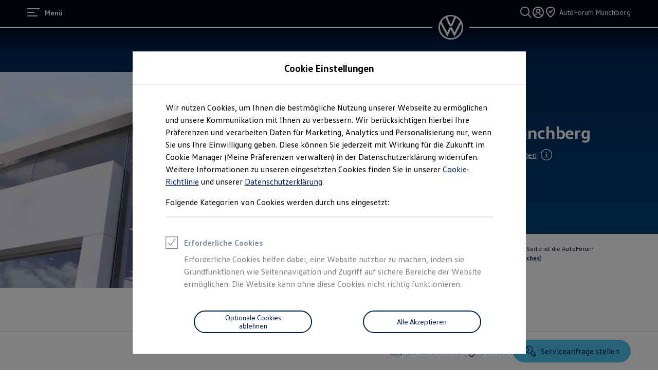

--- FILE ---
content_type: application/javascript
request_url: https://v3-61-1.ds.dcc.feature-app.io/static/feature-app/reviews/dealer-search-reviews-umd.js
body_size: 86917
content:
/*! For license information please see dealer-search-reviews-umd.js.LICENSE.txt */
!function(e,t){if("object"==typeof exports&&"object"==typeof module)module.exports=t(require("react"),require("styled-components"),require("react-dom"));else if("function"==typeof define&&define.amd)define(["react","styled-components","react-dom"],t);else{var n="object"==typeof exports?t(require("react"),require("styled-components"),require("react-dom")):t(e.react,e["styled-components"],e["react-dom"]);for(var r in n)("object"==typeof exports?exports:e)[r]=n[r]}}("undefined"!=typeof self?self:this,((e,t,n)=>(()=>{var r={565:e=>{function t(e){if(!(this instanceof t))return new t(e);this._bbox=e||[1/0,1/0,-1/0,-1/0],this._valid=!!e}e.exports=t,t.prototype.include=function(e){return this._valid=!0,this._bbox[0]=Math.min(this._bbox[0],e[0]),this._bbox[1]=Math.min(this._bbox[1],e[1]),this._bbox[2]=Math.max(this._bbox[2],e[0]),this._bbox[3]=Math.max(this._bbox[3],e[1]),this},t.prototype.equals=function(e){var n;return n=e instanceof t?e.bbox():e,this._bbox[0]==n[0]&&this._bbox[1]==n[1]&&this._bbox[2]==n[2]&&this._bbox[3]==n[3]},t.prototype.center=function(e){return this._valid?[(this._bbox[0]+this._bbox[2])/2,(this._bbox[1]+this._bbox[3])/2]:null},t.prototype.union=function(e){var n;return this._valid=!0,n=e instanceof t?e.bbox():e,this._bbox[0]=Math.min(this._bbox[0],n[0]),this._bbox[1]=Math.min(this._bbox[1],n[1]),this._bbox[2]=Math.max(this._bbox[2],n[2]),this._bbox[3]=Math.max(this._bbox[3],n[3]),this},t.prototype.bbox=function(){return this._valid?this._bbox:null},t.prototype.contains=function(e){if(!e)return this._fastContains();if(!this._valid)return null;var t=e[0],n=e[1];return this._bbox[0]<=t&&this._bbox[1]<=n&&this._bbox[2]>=t&&this._bbox[3]>=n},t.prototype.intersect=function(e){return this._valid?(n=e instanceof t?e.bbox():e,!(this._bbox[0]>n[2]||this._bbox[2]<n[0]||this._bbox[3]<n[1]||this._bbox[1]>n[3])):null;var n},t.prototype._fastContains=function(){if(!this._valid)return new Function("return null;");var e="return "+this._bbox[0]+"<= ll[0] &&"+this._bbox[1]+"<= ll[1] &&"+this._bbox[2]+">= ll[0] &&"+this._bbox[3]+">= ll[1]";return new Function("ll",e)},t.prototype.polygon=function(){return this._valid?{type:"Polygon",coordinates:[[[this._bbox[0],this._bbox[1]],[this._bbox[2],this._bbox[1]],[this._bbox[2],this._bbox[3]],[this._bbox[0],this._bbox[3]],[this._bbox[0],this._bbox[1]]]]}:null}},679:e=>{e.exports=function(e){return function e(t){return Array.isArray(t)&&t.length&&"number"==typeof t[0]?[t]:t.reduce((function(t,n){return Array.isArray(n)&&Array.isArray(n[0])?t.concat(e(n)):(t.push(n),t)}),[])}(e)}},333:(e,t,n)=>{var r=n(622),i=n(308),a=n(679);i instanceof Function||(i=i.default),e.exports=function(e){if(!e)return[];var t=i(r(e)),n=[];return t.features.forEach((function(e){e.geometry&&(n=n.concat(a(e.geometry.coordinates)))})),n}},251:(e,t,n)=>{var r=n(333),i=n(579),a=n(565),o={features:["FeatureCollection"],coordinates:["Point","MultiPoint","LineString","MultiLineString","Polygon","MultiPolygon"],geometry:["Feature"],geometries:["GeometryCollection"]},s=Object.keys(o);function l(e){for(var t=a(),n=r(e),i=0;i<n.length;i++)t.include(n[i]);return t}e.exports=function(e){return l(e).bbox()},e.exports.polygon=function(e){return l(e).polygon()},e.exports.bboxify=function(e){return i(e).map((function(e){e&&s.some((function(t){return!!e[t]&&-1!==o[t].indexOf(e.type)}))&&(e.bbox=l(e).bbox(),this.update(e))}))}},622:e=>{e.exports=function(e){if(!e||!e.type)return null;var n=t[e.type];return n?"geometry"===n?{type:"FeatureCollection",features:[{type:"Feature",properties:{},geometry:e}]}:"feature"===n?{type:"FeatureCollection",features:[e]}:"featurecollection"===n?e:void 0:null};var t={Point:"geometry",MultiPoint:"geometry",LineString:"geometry",MultiLineString:"geometry",Polygon:"geometry",MultiPolygon:"geometry",GeometryCollection:"geometry",Feature:"feature",FeatureCollection:"featurecollection"}},308:(e,t,n)=>{"use strict";function r(e){switch(e&&e.type||null){case"FeatureCollection":return e.features=e.features.reduce((function(e,t){return e.concat(r(t))}),[]),e;case"Feature":return e.geometry?r(e.geometry).map((function(t){var n={type:"Feature",properties:JSON.parse(JSON.stringify(e.properties)),geometry:t};return void 0!==e.id&&(n.id=e.id),n})):[e];case"MultiPoint":return e.coordinates.map((function(e){return{type:"Point",coordinates:e}}));case"MultiPolygon":return e.coordinates.map((function(e){return{type:"Polygon",coordinates:e}}));case"MultiLineString":return e.coordinates.map((function(e){return{type:"LineString",coordinates:e}}));case"GeometryCollection":return e.geometries.map(r).reduce((function(e,t){return e.concat(t)}),[]);case"Point":case"Polygon":case"LineString":return[e]}}n.r(t),n.d(t,{default:()=>r})},965:e=>{e.exports=!0},755:(e,t)=>{"use strict";t.Fs=function(){for(var e=[],t=0;t<arguments.length;t++)e[t]=arguments[t];return function(){for(var t=[],n=0;n<arguments.length;n++)t[n]=arguments[n];return e.reduce((function(e,t,n){var r=0===n?e:[e];return t.apply(void 0,r)}),t)}}},579:e=>{"use strict";function t(e){return Object.prototype.toString.call(e)}var n=Array.isArray||function(e){return"[object Array]"===Object.prototype.toString.call(e)};function r(e,t){if(e.forEach)return e.forEach(t);for(var n=0;n<e.length;n++)t(e[n],n,e)}var i=Object.keys||function(e){var t=[];for(var n in e)t.push(n);return t},a=Object.prototype.propertyIsEnumerable,o=Object.getOwnPropertySymbols;function s(e){var t=i(e);if(o)for(var n=o(e),r=0;r<n.length;r++)a.call(e,n[r])&&t.push(n[r]);return t}var l=Object.prototype.hasOwnProperty||function(e,t){return t in e};function c(e){if("object"==typeof e&&null!==e){var i;if(n(e))i=[];else if("[object Date]"===t(e))i=new Date(e.getTime?e.getTime():e);else if("[object RegExp]"===t(e))i=new RegExp(e);else if(function(e){return"[object Error]"===t(e)}(e))i={message:e.message};else if(function(e){return"[object Boolean]"===t(e)}(e)||function(e){return"[object Number]"===t(e)}(e)||function(e){return"[object String]"===t(e)}(e))i=Object(e);else if(Object.create&&Object.getPrototypeOf)i=Object.create(Object.getPrototypeOf(e));else if(e.constructor===Object)i={};else{var a=e.constructor&&e.constructor.prototype||e.__proto__||{},o=function(){};o.prototype=a,i=new o}return r(s(e),(function(t){i[t]=e[t]})),i}return e}function d(e,t,i){var a=[],o=[],d=!0;return function e(u){var p=i?c(u):u,f={},h=!0,m={node:p,node_:u,path:[].concat(a),parent:o[o.length-1],parents:o,key:a[a.length-1],isRoot:0===a.length,level:a.length,circular:null,update:function(e,t){m.isRoot||(m.parent.node[m.key]=e),m.node=e,t&&(h=!1)},delete:function(e){delete m.parent.node[m.key],e&&(h=!1)},remove:function(e){n(m.parent.node)?m.parent.node.splice(m.key,1):delete m.parent.node[m.key],e&&(h=!1)},keys:null,before:function(e){f.before=e},after:function(e){f.after=e},pre:function(e){f.pre=e},post:function(e){f.post=e},stop:function(){d=!1},block:function(){h=!1}};if(!d)return m;function g(){if("object"==typeof m.node&&null!==m.node){m.keys&&m.node_===m.node||(m.keys=s(m.node)),m.isLeaf=0===m.keys.length;for(var e=0;e<o.length;e++)if(o[e].node_===u){m.circular=o[e];break}}else m.isLeaf=!0,m.keys=null;m.notLeaf=!m.isLeaf,m.notRoot=!m.isRoot}g();var v=t.call(m,m.node);return void 0!==v&&m.update&&m.update(v),f.before&&f.before.call(m,m.node),h?("object"!=typeof m.node||null===m.node||m.circular||(o.push(m),g(),r(m.keys,(function(t,n){a.push(t),f.pre&&f.pre.call(m,m.node[t],t);var r=e(m.node[t]);i&&l.call(m.node,t)&&(m.node[t]=r.node),r.isLast=n===m.keys.length-1,r.isFirst=0===n,f.post&&f.post.call(m,r),a.pop()})),o.pop()),f.after&&f.after.call(m,m.node),m):m}(e).node}function u(e){this.value=e}function p(e){return new u(e)}u.prototype.get=function(e){for(var t=this.value,n=0;n<e.length;n++){var r=e[n];if(!t||!l.call(t,r))return;t=t[r]}return t},u.prototype.has=function(e){for(var t=this.value,n=0;n<e.length;n++){var r=e[n];if(!t||!l.call(t,r))return!1;t=t[r]}return!0},u.prototype.set=function(e,t){for(var n=this.value,r=0;r<e.length-1;r++){var i=e[r];l.call(n,i)||(n[i]={}),n=n[i]}return n[e[r]]=t,t},u.prototype.map=function(e){return d(this.value,e,!0)},u.prototype.forEach=function(e){return this.value=d(this.value,e,!1),this.value},u.prototype.reduce=function(e,t){var n=1===arguments.length,r=n?this.value:t;return this.forEach((function(t){this.isRoot&&n||(r=e.call(this,r,t))})),r},u.prototype.paths=function(){var e=[];return this.forEach((function(){e.push(this.path)})),e},u.prototype.nodes=function(){var e=[];return this.forEach((function(){e.push(this.node)})),e},u.prototype.clone=function(){var e=[],t=[];return function n(i){for(var a=0;a<e.length;a++)if(e[a]===i)return t[a];if("object"==typeof i&&null!==i){var o=c(i);return e.push(i),t.push(o),r(s(i),(function(e){o[e]=n(i[e])})),e.pop(),t.pop(),o}return i}(this.value)},r(s(u.prototype),(function(e){p[e]=function(t){var n=[].slice.call(arguments,1),r=new u(t);return r[e].apply(r,n)}})),e.exports=p},731:(e,t,n)=>{"use strict";var r=n(155),i="function"==typeof Object.is?Object.is:function(e,t){return e===t&&(0!==e||1/e==1/t)||e!=e&&t!=t},a=r.useState,o=r.useEffect,s=r.useLayoutEffect,l=r.useDebugValue;function c(e){var t=e.getSnapshot;e=e.value;try{var n=t();return!i(e,n)}catch(e){return!0}}var d="undefined"==typeof window||void 0===window.document||void 0===window.document.createElement?function(e,t){return t()}:function(e,t){var n=t(),r=a({inst:{value:n,getSnapshot:t}}),i=r[0].inst,d=r[1];return s((function(){i.value=n,i.getSnapshot=t,c(i)&&d({inst:i})}),[e,n,t]),o((function(){return c(i)&&d({inst:i}),e((function(){c(i)&&d({inst:i})}))}),[e]),l(n),n};t.useSyncExternalStore=void 0!==r.useSyncExternalStore?r.useSyncExternalStore:d},436:(e,t,n)=>{"use strict";e.exports=n(731)},155:t=>{"use strict";t.exports=e},514:e=>{"use strict";e.exports=n},694:e=>{"use strict";e.exports=t}},i={};function a(e){var t=i[e];if(void 0!==t)return t.exports;var n=i[e]={exports:{}};return r[e](n,n.exports,a),n.exports}a.n=e=>{var t=e&&e.__esModule?()=>e.default:()=>e;return a.d(t,{a:t}),t},a.d=(e,t)=>{for(var n in t)a.o(t,n)&&!a.o(e,n)&&Object.defineProperty(e,n,{enumerable:!0,get:t[n]})},a.o=(e,t)=>Object.prototype.hasOwnProperty.call(e,t),a.r=e=>{"undefined"!=typeof Symbol&&Symbol.toStringTag&&Object.defineProperty(e,Symbol.toStringTag,{value:"Module"}),Object.defineProperty(e,"__esModule",{value:!0})};var o={};return(()=>{"use strict";a.r(o),a.d(o,{default:()=>qf});var e,t={super:{100:{fontFamily:"vw-head,Helvetica,Arial,sans-serif",fontWeight:"200",lineHeight:"120%",fontSize:"clamp(2.75rem, 0.88vw + 2.44rem, 3.5rem)",reducedFontSize:"clamp(1.38rem, 0.44vw + 1.22rem, 1.75rem)",letterSpacing:"calc(0.02rem - 0.02em)",static:{fontSize:"2.75rem",reducedFontSize:"1.38rem"}},200:{fontFamily:"vw-head,Helvetica,Arial,sans-serif",fontWeight:"200",lineHeight:"120%",fontSize:"clamp(3.5rem, 0.88vw + 3.19rem, 4.25rem)",reducedFontSize:"clamp(1.75rem, 0.44vw + 1.6rem, 2.13rem)",letterSpacing:"calc(0.02rem - 0.02em)",static:{fontSize:"3.5rem",reducedFontSize:"1.75rem"}}},headline:{100:{fontFamily:"vw-head,Helvetica,Arial,sans-serif",fontWeight:"200",lineHeight:"120%",fontSize:"0.88rem",letterSpacing:"0.5px",textCase:"uppercase",reducedFontSize:"0.75rem"},200:{fontFamily:"vw-head,Helvetica,Arial,sans-serif",fontWeight:"200",lineHeight:"120%",fontSize:"clamp(1.13rem, 0vw + 1.13rem, 1.13rem)",reducedFontSize:"clamp(0.75rem, 0vw + 0.56rem, 0.75rem)",letterSpacing:"calc(0.02rem - 0.02em)",static:{fontSize:"1.13rem",reducedFontSize:"0.75rem"}},300:{fontFamily:"vw-head,Helvetica,Arial,sans-serif",fontWeight:"200",lineHeight:"120%",fontSize:"clamp(1.38rem, 0.44vw + 1.22rem, 1.75rem)",reducedFontSize:"clamp(0.75rem, 0.22vw + 0.61rem, 0.88rem)",letterSpacing:"calc(0.02rem - 0.02em)",static:{fontSize:"1.38rem",reducedFontSize:"0.75rem"}},400:{fontFamily:"vw-head,Helvetica,Arial,sans-serif",fontWeight:"200",lineHeight:"120%",fontSize:"clamp(1.75rem, 0.74vw + 1.49rem, 2.38rem)",reducedFontSize:"clamp(0.88rem, 0.37vw + 0.75rem, 1.19rem)",letterSpacing:"calc(0.02rem - 0.02em)",static:{fontSize:"1.75rem",reducedFontSize:"0.88rem"}},500:{fontFamily:"vw-head,Helvetica,Arial,sans-serif",fontWeight:"200",lineHeight:"120%",fontSize:"clamp(2.5rem, 0.88vw + 2.19rem, 3.25rem)",reducedFontSize:"clamp(1.25rem, 0.44vw + 1.1rem, 1.63rem)",letterSpacing:"calc(0.02rem - 0.02em)",static:{fontSize:"2.5rem",reducedFontSize:"1.25rem"}},600:{fontFamily:"vw-head,Helvetica,Arial,sans-serif",fontWeight:"200",lineHeight:"120%",fontSize:"clamp(2.5rem, 0.88vw + 2.19rem, 3.25rem)",reducedFontSize:"clamp(1.25rem, 0.44vw + 1.1rem, 1.63rem)",letterSpacing:"calc(0.02rem - 0.02em)",static:{fontSize:"2.5rem",reducedFontSize:"1.25rem"}}},bigcopy:{100:{fontFamily:"vw-text,Helvetica,Arial,sans-serif",fontWeight:"normal",lineHeight:"150%",fontSize:"1.25rem",reducedFontSize:"0.75rem",letterSpacing:"calc(0.02rem - 0.02em)"},200:{fontFamily:"vw-text,Helvetica,Arial,sans-serif",fontWeight:"normal",lineHeight:"150%",fontSize:"1.5rem",reducedFontSize:"0.75rem",letterSpacing:"calc(0.02rem - 0.02em)"}},copy:{100:{fontFamily:"vw-text,Helvetica,Arial,sans-serif",fontWeight:"normal",lineHeight:"150%",fontSize:"0.88rem",reducedFontSize:"0.75rem",letterSpacing:"calc(0.02rem - 0.02em)"},200:{fontFamily:"vw-text,Helvetica,Arial,sans-serif",fontWeight:"normal",lineHeight:"150%",fontSize:"1rem",reducedFontSize:"0.75rem",letterSpacing:"calc(0.02rem - 0.02em)"}},label:{100:{fontFamily:"vw-text,Helvetica,Arial,sans-serif",fontWeight:"normal",lineHeight:"120%",fontSize:"0.75rem",reducedFontSize:"0.75rem",letterSpacing:"calc(0.02rem - 0.02em)"},150:{fontFamily:"vw-text,Helvetica,Arial,sans-serif",fontWeight:"normal",lineHeight:"120%",fontSize:"0.88rem",reducedFontSize:"0.75rem",letterSpacing:"calc(0.02rem - 0.02em)"},200:{fontFamily:"vw-text,Helvetica,Arial,sans-serif",fontWeight:"normal",lineHeight:"120%",fontSize:"1rem",reducedFontSize:"0.75rem",letterSpacing:"calc(0.02rem - 0.02em)"}},fluidcopy:{200:{fontFamily:"vw-text,Helvetica,Arial,sans-serif",fontWeight:"normal",lineHeight:"150%",fontSize:"clamp(1.13rem, 0.29vw + 1.02rem, 1.38rem)",reducedFontSize:"clamp(0.75rem, 0.15vw + 0.51rem, 0.75rem)",letterSpacing:"calc(0.02rem - 0.02em)",static:{fontSize:"1.13rem",reducedFontSize:"0.75rem"}}},disclaimercopy:{100:{fontFamily:"vw-text,Helvetica,Arial,sans-serif",fontWeight:"normal",fontSize:"0.75rem",lineHeight:"150%",reducedFontSize:"0.75rem",letterSpacing:"calc(0.02rem - 0.02em)"}}},n={super100:"super100",super200:"super200",headline100:"headline100",headline200:"headline200",headline300:"headline300",headline400:"headline400",headline500:"headline500",headline600:"headline600",bigcopy100:"bigcopy100",bigcopy200:"bigcopy200",copy100:"copy100",copy200:"copy200",label100:"label100",label150:"label150",label200:"label200",fluidcopy200:"fluidcopy200",disclaimercopy100:"disclaimercopy100"};!function(e){e.super100="super100",e.super200="super200",e.headline100="headline100",e.headline200="headline200",e.headline300="headline300",e.headline400="headline400",e.headline500="headline500",e.headline600="headline600",e.bigcopy100="bigcopy100",e.bigcopy200="bigcopy200",e.copy100="copy100",e.copy200="copy200",e.label100="label100",e.label150="label150",e.label200="label200",e.fluidcopy200="fluidcopy200",e.disclaimercopy100="disclaimercopy100"}(e||(e={}));var r,i={shadow:{variant1:"0 4px 5px rgba(0,0,0,0.12), 0 2px 8px rgba(0,0,0,0.1), 0 1px 2px rgba(0,0,0,0.2)",variant2:"0 3px 15px rgba(0,0,0,0.1), 0 2px 4px rgba(0,0,0,0.2)",variant3:"0 6px 30px rgba(0,0,0,0.1), 0 4px 8px rgba(0,0,0,0.2)",variant4:"0px 8px 32px rgba(0, 0, 0, 0.1), 0px 16px 48px rgba(0, 0, 0, 0.05)",small:"0 2px 4px 0 rgba(0, 0, 0, 0)",smallHover:"0 4px 10px 0 rgba(0, 0, 0, 0)",default:"0 12px 24px 0 rgba(0, 0, 0, 0.5)",high:"0 16px 56px 0 rgba(0, 0, 0, 0.10)",max:"0 30px 90px 0 rgba(0, 0, 0, 0.35)"},accent:{nbab:{default:"#4cc7f4",hover:"#0040c5",active:"#0040c5"},offer:{default:"#ffd100",hover:"#0040c5",active:"#0040c5"}},button:{primary:{default:"#001e50",disabled:"#c2cacf",hover:"#0040c5",active:"#0040c5"},secondary:{default:"#001e50",hover:"#0040c5",disabled:"#96a3a8",active:"#0040c5"},tertiary:{default:"#001e50",hover:"#0040c5",disabled:"#96a3a8",active:"#0040c5"}},focus:{main:"#00b0f0",accent:"#00437a"},content:{primary:"#000e26",secondary:"#6a767d",tertiary:"#3c484d",inverted:"#ffffff",active:"#001e50",onsurface:"#ffffff",disabled:"#96a3a8",invertedOnSurface:"#001e50",hover:"#0040c5",nbabDefault:"#000e26",buttonHover:"#ffffff",buttonActive:"#ffffff"},background:{primary:"#ffffff",secondary:"#c2cacf",tertiary:"#f3f4f5",disabled:"#dfe4e8",offer:"#fffae5",alert:"#5b08a4",notificationBar:"#5b08a4",notificationMessage:"#5b08a4",tooltip:"#000e26",infobox:"#5b08a4",backplate:"radial-gradient(50% 100% at 50% 0%, #f3f4f5 0%, #dfe4e8 100%)"},filter:{off:{default:"#dfe4e8",hover:"#c2cacf",disabled:"#f3f4f5"},on:{default:"#0040c5",hover:"#002b79",disabled:"#96a3a8"},background:{default:"rgba(0,0,0,0)",hover:"rgba(0,0,0,0)",active:"rgba(0,0,0,0)"}},border:{default:"#c2cacf",hover:"#0040c5",active:"#0040c5",divider:"#dfe4e8",disabled:"#dfe4e8",legalframe:"#0082d6",card:"#c2cacf"},link:{default:"#0040c5",hover:"#00359f",visited:"#5b08a4",disabled:"#96a3a8"},overlay:{default:"#00000099",enhanced:"#000000cc",sticky:"#fffffffa"},scrolling:{left:"rgba(0,0,0,0)",right:"rgba(0,0,0,0)"},signal:{info:"#dfe4e8",neutral:"#5b08a4",success:"#0f852f",error:"#e4002c",offer:"#ffd100",promo:"#00e6e6",bookmark:"#d106a5",progress:"#0040c5",contrast:"#000e26",alert:"#5b08a4"},tab:{default:"#001e50",hover:"#0040c5",active:"#001e50",disabled:"#96a3a8",stepnav:{default:"#ffffff",selected:"#dfe4e8",disabled:"#f3f4f5",hover:"rgba(0,0,0,0)"}},controllers:{off:{default:"#001e50",hover:"#0040c5",disabled:"#96a3a8"},on:{default:"#0040c5",hover:"#002b79",disabled:"#96a3a8"}},badge:{default:"#c2cacf",hover:"#0040c5",active:"#0040c5"},hoverIndicator:"#f3f4f5",switcher:{on:{default:"#dfe4e8",hover:"#0040c5",disabled:"#96a3a8"},off:{default:"#c2cacf",hover:"#0040c5",disabled:"#dfe4e8"}},gradient:{top:"linear-gradient(180deg, #001e50 0%, #00437a 100%)",left:"linear-gradient(90deg, #00437a 0%, #001e50 100%)",right:"linear-gradient(270deg, #00437a 0%, #001e50 100%)",bottom:"linear-gradient(0deg, #00437a 0%, #001e50 100%)",radial:"radial-gradient(circle, #00437a 0%, #001e50 100%)",ai:{ltr:"linear-gradient(to right, #4cc7f4, #5b08a4 )",rtl:"linear-gradient(to left, #4cc7f4 , #5b08a4)",interaction:"linear-gradient(to right, #0040c5 , #5b08a4)"}},displayTag:{info:{background:"#dfe4e8",content:"#000e26"},offer:{background:"#ffd100",content:"#000e26"},recommended:{background:"#00e6e6",content:"#000e26"},alert:{background:"#5b08a4",content:"#ffffff"},bookmark:{background:"#d106a5",content:"#ffffff"},new:{background:"#00e6e6",content:"#000e26"},error:{background:"#e4002c",content:"#ffffff"},success:{background:"#0f852f",content:"#ffffff"}}},s={line:{default:"1px",active:"2px"},border:{light:"1px",heavy:"2px",bulky:"3px",default:"1px",active:"2px",focus:"3px",selected:"2px",legal:"3px"},static0:"0px",static100:"4px",static150:"8px",static200:"12px",static250:"16px",static300:"20px",static350:"24px",static370:"28px",static400:"32px",static450:"40px",static500:"44px",static510:"48px",static515:"52px",static520:"56px",static530:"64px",static535:"68px",static550:"72px",static565:"80px",static575:"84px",static600:"92px",static625:"96px",static650:"100px",static750:"120px",static800:"132px",static900:"156px",static1000:"172px",static1100:"184px",static1200:"196px",dynamic0020:"var(--size-dynamic0020)",dynamic0040:"var(--size-dynamic0040)",dynamic0050:"var(--size-dynamic0050)",dynamic0100:"var(--size-dynamic0100)",dynamic0120:"var(--size-dynamic0120)",dynamic0130:"var(--size-dynamic0130)",dynamic0140:"var(--size-dynamic0140)",dynamic0150:"var(--size-dynamic0150)",dynamic0200:"var(--size-dynamic0200)",dynamic0250:"var(--size-dynamic0250)",dynamic0270:"var(--size-dynamic0270)",dynamic0300:"var(--size-dynamic0300)",dynamic0350:"var(--size-dynamic0350)",dynamic0450:"var(--size-dynamic0450)",borderRadius:{none:"0px",xSmall:"4px",small:"8px",medium:"16px",large:"24px",imageS:"0px",image:"0px",imageL:"0px",layer:"0px",teaser:"0px",displayTag:"0px",filterTag:"8px",input:"12px",select:"12px",accordion:"0px",card:"12px",mediaGallery:"0px",button:"100px",badge:"100px",stepnav:"8px",contentSwitcher:"4px",toastNotification:"12px",notificationMessage:"4px",notificationBar:"0px",modal:"0px",disclaimer:"0px",actionTeaser:"16px",infobox:"12px",tooltip:"4px",moodGallery:"0px",contentSlider:"0px"},xxs:"4px",xs:"8px",s:"12px",m:"16px",l:"clamp(24px, 1.18vw + 17.41px, 40px)",xl:"clamp(32px, 1.18vw + 25.41px, 48px)",xxl:"clamp(40px, 1.18vw + 33.41px, 56px)",xxxl:"clamp(56px, 0.88vw + 51.06px, 68px)",grid001:"min(4.16vw, 106.66px)",grid002:"min(8.33vw, 213.33px)",grid003:"min(12.5vw, 320px)",grid004:"min(16.66vw, 426.66px)",grid005:"min(20.83vw, 533.33px)",grid006:"min(25vw, 640px)",grid007:"min(29.16vw, 746.66px)",grid008:"min(33.33vw, 853.33px)",grid009:"min(37.5vw, 960px)",grid010:"min(41.66vw, 1066.66px)",grid011:"min(45.83vw, 1173.33px)",grid012:"min(50vw, 1280px)",grid013:"min(54.16vw, 1386.66px)",grid014:"min(58.33vw, 1493.33px)",grid015:"min(62.5vw, 1600px)",grid016:"min(66.66vw, 1706.66px)",grid017:"min(70.83vw, 1813.33px)",grid018:"min(75vw, 1920px)",grid019:"min(79.16vw, 2026.66px)",grid020:"min(83.33vw, 2133.33px)",grid021:"min(87.5vw, 2240px)",grid022:"min(91.66vw, 2346.66px)",grid023:"min(95.83vw, 2453.33px)",grid024:"min(100vw, 2560px)"};!function(e){e.static0="static0",e.static100="static100",e.static150="static150",e.static200="static200",e.static250="static250",e.static300="static300",e.static350="static350",e.static370="static370",e.static400="static400",e.static450="static450",e.static500="static500",e.static510="static510",e.static515="static515",e.static520="static520",e.static530="static530",e.static535="static535",e.static550="static550",e.static565="static565",e.static575="static575",e.static600="static600",e.static625="static625",e.static650="static650",e.static750="static750",e.static800="static800",e.static900="static900",e.static1000="static1000",e.static1100="static1100",e.static1200="static1200",e.dynamic0020="dynamic0020",e.dynamic0040="dynamic0040",e.dynamic0050="dynamic0050",e.dynamic0100="dynamic0100",e.dynamic0120="dynamic0120",e.dynamic0130="dynamic0130",e.dynamic0140="dynamic0140",e.dynamic0150="dynamic0150",e.dynamic0200="dynamic0200",e.dynamic0250="dynamic0250",e.dynamic0270="dynamic0270",e.dynamic0300="dynamic0300",e.dynamic0350="dynamic0350",e.dynamic0450="dynamic0450",e.grid001="grid001",e.grid002="grid002",e.grid003="grid003",e.grid004="grid004",e.grid005="grid005",e.grid006="grid006",e.grid007="grid007",e.grid008="grid008",e.grid009="grid009",e.grid010="grid010",e.grid011="grid011",e.grid012="grid012",e.grid013="grid013",e.grid014="grid014",e.grid015="grid015",e.grid016="grid016",e.grid017="grid017",e.grid018="grid018",e.grid019="grid019",e.grid020="grid020",e.grid021="grid021",e.grid022="grid022",e.grid023="grid023",e.grid024="grid024"}(r||(r={}));var l={static0:"0px",static100:"4px",static150:"8px",static200:"12px",static250:"16px",static300:"20px",static350:"24px",static370:"28px",static400:"32px",static450:"40px",static500:"44px",static510:"48px",static515:"52px",static520:"56px",static530:"64px",static535:"68px",static550:"72px",static565:"80px",static575:"84px",static600:"92px",static625:"96px",static650:"100px",static750:"120px",static800:"132px",static900:"156px",static1000:"172px",static1100:"184px",static1200:"196px",dynamic0020:"var(--size-dynamic0020)",dynamic0040:"var(--size-dynamic0040)",dynamic0050:"var(--size-dynamic0050)",dynamic0100:"var(--size-dynamic0100)",dynamic0120:"var(--size-dynamic0120)",dynamic0130:"var(--size-dynamic0130)",dynamic0140:"var(--size-dynamic0140)",dynamic0150:"var(--size-dynamic0150)",dynamic0200:"var(--size-dynamic0200)",dynamic0250:"var(--size-dynamic0250)",dynamic0270:"var(--size-dynamic0270)",dynamic0300:"var(--size-dynamic0300)",dynamic0350:"var(--size-dynamic0350)",dynamic0450:"var(--size-dynamic0450)",borderRadius:{none:"0px",xSmall:"4px",small:"8px",medium:"12px",large:"20px",imageS:"12px",image:"12px",imageL:"20px",layer:"0px",teaser:"0px",displayTag:"100px",filterTag:"8px",input:"12px",select:"12px",accordion:"0px",card:"12px",mediaGallery:"20px",button:"100px",badge:"100px",stepnav:"8px",contentSwitcher:"4px",toastNotification:"12px",notificationMessage:"4px",notificationBar:"8px",modal:"8px",disclaimer:"0px",actionTeaser:"12px",infobox:"12px",tooltip:"4px",moodGallery:"20px",contentSlider:"12px"},border:{default:"1px",active:"2px",focus:"3px",selected:"2px",legal:"3px"},xxs:"4px",xs:"8px",s:"12px",m:"16px",l:"clamp(24px, 1.18vw + 17.41px, 40px)",xl:"clamp(32px, 1.18vw + 25.41px, 48px)",xxl:"clamp(40px, 1.18vw + 33.41px, 56px)",xxxl:"clamp(56px, 0.88vw + 51.06px, 68px)",grid001:"min(4.16vw, 106.66px)",grid002:"min(8.33vw, 213.33px)",grid003:"min(12.5vw, 320px)",grid004:"min(16.66vw, 426.66px)",grid005:"min(20.83vw, 533.33px)",grid006:"min(25vw, 640px)",grid007:"min(29.16vw, 746.66px)",grid008:"min(33.33vw, 853.33px)",grid009:"min(37.5vw, 960px)",grid010:"min(41.66vw, 1066.66px)",grid011:"min(45.83vw, 1173.33px)",grid012:"min(50vw, 1280px)",grid013:"min(54.16vw, 1386.66px)",grid014:"min(58.33vw, 1493.33px)",grid015:"min(62.5vw, 1600px)",grid016:"min(66.66vw, 1706.66px)",grid017:"min(70.83vw, 1813.33px)",grid018:"min(75vw, 1920px)",grid019:"min(79.16vw, 2026.66px)",grid020:"min(83.33vw, 2133.33px)",grid021:"min(87.5vw, 2240px)",grid022:"min(91.66vw, 2346.66px)",grid023:"min(95.83vw, 2453.33px)",grid024:"min(100vw, 2560px)"};const c={animation:{duration:{duration300:"300ms",duration400:"400ms",duration500:"500ms",duration600:"600ms",duration2000:"2000ms"},timingFunction:{timing100:"ease",timing200:"linear",timing300:"cubic-bezier(0.215, 0.61, 0.355, 1)",timing400:"ease-in"}},global:{blue:{100:"#4cc7f4",200:"#00b0f0",300:"#0082d6",500:"#00437a",600:"#001e50",700:"#002b79",800:"#00359f",900:"#0040c5"},grey:{100:"#dfe4e8",200:"#c2cacf",300:"#96a3a8",400:"#6a767d",500:"#3c484d","050":"#f3f4f5"},white:{0:"rgba(0,0,0,0)","000":"#ffffff"},black:{100:"#000e26"},green:{100:"#ade5a1",200:"#0f852f"},red:{100:"#ff335c",200:"#e4002c"},mint:{100:"#00e6e6"},purple:{100:"#5b08a4","050":"#bc69ff"},yellow:{100:"#fffae5",200:"#ffd100"},pink:{100:"#d106a5"}},shadows:{variant1:"0 4px 5px rgba(0,0,0,0.12), 0 2px 8px rgba(0,0,0,0.1), 0 1px 2px rgba(0,0,0,0.2)",variant2:"0 3px 15px rgba(0,0,0,0.1), 0 2px 4px rgba(0,0,0,0.2)",variant3:"0 6px 30px rgba(0,0,0,0.1), 0 4px 8px rgba(0,0,0,0.2)",variant4:"0px 8px 32px rgba(0, 0, 0, 0.1), 0px 16px 48px rgba(0, 0, 0, 0.05)"},size:{static0:"0px",static100:"4px",static150:"8px",static200:"12px",static250:"16px",static300:"20px",static350:"24px",static370:"28px",static400:"32px",static450:"40px",static500:"44px",static510:"48px",static515:"52px",static520:"56px",static530:"64px",static535:"68px",static550:"72px",static565:"80px",static575:"84px",static600:"92px",static625:"96px",static650:"100px",static750:"120px",static800:"132px",static900:"156px",static1000:"172px",static1100:"184px",static1200:"196px",dynamic0020:"var(--size-dynamic0020)",dynamic0040:"var(--size-dynamic0040)",dynamic0050:"var(--size-dynamic0050)",dynamic0100:"var(--size-dynamic0100)",dynamic0120:"var(--size-dynamic0120)",dynamic0130:"var(--size-dynamic0130)",dynamic0140:"var(--size-dynamic0140)",dynamic0150:"var(--size-dynamic0150)",dynamic0200:"var(--size-dynamic0200)",dynamic0250:"var(--size-dynamic0250)",dynamic0270:"var(--size-dynamic0270)",dynamic0300:"var(--size-dynamic0300)",dynamic0350:"var(--size-dynamic0350)",dynamic0450:"var(--size-dynamic0450)",grid001:"min(4.16vw, 106.66px)",grid002:"min(8.33vw, 213.33px)",grid003:"min(12.5vw, 320px)",grid004:"min(16.66vw, 426.66px)",grid005:"min(20.83vw, 533.33px)",grid006:"min(25vw, 640px)",grid007:"min(29.16vw, 746.66px)",grid008:"min(33.33vw, 853.33px)",grid009:"min(37.5vw, 960px)",grid010:"min(41.66vw, 1066.66px)",grid011:"min(45.83vw, 1173.33px)",grid012:"min(50vw, 1280px)",grid013:"min(54.16vw, 1386.66px)",grid014:"min(58.33vw, 1493.33px)",grid015:"min(62.5vw, 1600px)",grid016:"min(66.66vw, 1706.66px)",grid017:"min(70.83vw, 1813.33px)",grid018:"min(75vw, 1920px)",grid019:"min(79.16vw, 2026.66px)",grid020:"min(83.33vw, 2133.33px)",grid021:"min(87.5vw, 2240px)",grid022:"min(91.66vw, 2346.66px)",grid023:"min(95.83vw, 2453.33px)",grid024:"min(100vw, 2560px)",line100:"1px",line200:"2px",line400:"4px"}};function d(e){return void 0!==e&&"number"!=typeof e}function u(e){return void 0!==e&&e>=0&&e<=1}function p(e,t){let n=d(t)?t.alpha:t;u(n)||(n=1);const r=function(e){if(!e.startsWith("#"))return;const t=e.split("").slice(1).map((e=>parseInt(e,16)));if(!t.some((e=>isNaN(e)))){if(3===t.length){const[e,n,r]=t;return{r:17*e,g:17*n,b:17*r}}if(6===t.length){const[e,n,r,i,a,o]=t;return{r:16*e+n,g:16*r+i,b:16*a+o}}}}(e);if(r)return`rgba(${r.r},${r.g},${r.b},${n})`;if(d(t)&&t.rgbaFallback)return t.rgbaFallback;const i=d(t)&&u(t.alpha)?t.alpha:0;return d(t)&&t.rgbFallback?`rgba(${t.rgbFallback.r},${t.rgbFallback.g},${t.rgbFallback.b},${i})`:`rgba(0,0,0,${i})`}const f="cubic-bezier(0.14, 1.12, 0.67, 0.99)",h="0.3s";function m(e){const{name:t,duration:n,delay:r}=function(e){return"string"==typeof e?{name:e,duration:h}:Object.assign(Object.assign({},e),{duration:e.duration||h})}(e);return[t,n,f,r].filter(Boolean).join(" ")}function g(...e){if(0!==e.length)return`transition: ${e.map(m).join(", ")}`}var v;!function(e){e[e.default=0]="default",e[e.b560=560]="b560",e[e.b960=960]="b960",e[e.b1280=1280]="b1280",e[e.b1600=1600]="b1600",e[e.b1920=1920]="b1920",e[e.b2560=2560]="b2560",e[e.never=1/0]="never"}(v||(v={}));const b=Object.values(v);function y(e){return"object"==typeof e&&Object.keys(e).every((e=>b.includes(e)||b.includes(parseInt(e,10))))}function w(e,t){return("number"==typeof e?e:parseInt(e,10))-("number"==typeof t?t:parseInt(t,10))}function x(e,t=(e=>e)){return y(e)?Object.keys(e).sort(w).map((n=>function(e,t){return"0"===e?t:`@media (min-width: ${e}px) {${t}}`}(n,t(e[n])))).join(""):t(e)}function C(e){return{direction:e.direction||"ltr",AppContainer:{minHeight:"480px",paddingLeft:e.size.grid002,paddingRight:e.size.grid002,paddingTabletLeft:e.size.grid002,paddingTabletRight:e.size.grid002},AutosuggestionItem:{Icon:{backgroundColorFocused:e.colors.focus.main}},AutosuggestionList:{padding:`${e.size.static200}`,boxShadow:(()=>{const t=c.global.blue[600]||e.colors.background.primary;return`0 8px 16px 0 ${p(t,.1)}, 0 8px 16px 0 ${p(t,.05)}`})(),margin:"2px 0 48px 0",backgroundColor:e.colors.background.primary,width:"100%",rowGap:e.size.static200},AutosuggestionCategory:{color:c.global.grey[400]||"",loadMoreButtonGap:e.size.static300,rowGap:e.size.static200,separatorColor:e.colors.border.default,separatorPadding:e.size.static100},DealerList:{maxWidth:"460px",rowGap:e.size.static250,Divider:{display:"none"},LoadMoreButton:{margin:""}},Notification:{CloseButton:{focus:{borderColor:e.colors.focus.main},color:c.global.white["000"],hover:{borderRadius:"50%",backgroundColor:e.colors.hoverIndicator,boxShadow:`0 0 0 ${parseInt(e.size.static350,10)/2}px ${e.colors.hoverIndicator}`},offsetRight:e.size.static200,offsetTop:e.size.static200},Icon:{backgroundColor:c.global.white["000"],color:c.global.purple[100],size:"52px"},Cta:{color:c.global.white["000"]},NotificationContainer:{color:c.global.white["000"],ConfirmationDialogContainer:{ConfirmationDialog:{paddingRight:e.size.static400,rowGap:e.size.static200},columnGap:e.size.static400,paddingTop:e.size.static200},padding:`${e.size.static200} ${e.size.static200} ${e.size.static350} ${e.size.static350}`}},ServiceTags:{backgroundColor:e.colors.signal.info,favoriteDealerBackgroundColor:e.colors.signal.bookmark,savedDealerIconColor:e.colors.content.onsurface,buttonLabelGap:e.size.static100,paddingHorizontal:e.size.static150,paddingVertical:e.size.static100,marginTop:e.size.static100},Tag:{backgroundColor:c.global.grey[200],color:c.global.grey[500],borderRadius:e.size.static100,paddingLeft:e.size.static300,paddingRight:e.size.static300,paddingRightClosable:e.size.static250,paddingBottom:e.size.static100,paddingTop:e.size.static100,IconWrapper:{focusColor:c.global.blue[900],margin:e.size.static150,padding:e.size.static150}},CampaignFilterButtonsContainer:{gap:e.size.dynamic0050},DropDownContainer:{borderColor:c.global.grey[100],fontFamily:e.fonts.copy[200].fontFamily||"",fontSize:e.fonts.copy[200].fontSize||"",hoverBackgroundColor:e.colors.hoverIndicator,maxWidth:e.size.grid006},createElectricTransition:g,CrossFader:{default:c.global.yellow[200],disabled:c.global.grey[100]||c.global.yellow[200]},DropdownMenu:{backgroundColor:e.colors.background.primary,marginTop:e.size.static250,padding:`${e.size.static250} ${e.size.static250} ${e.size.static300}`},DropdownWrapper:{paddingTop:e.size.static150,paddingRight:e.size.static450,paddingBottom:e.size.static150,paddingLeft:"0",colorFocus:e.colors.focus.main},IconWrapper:{cubicOut:e.animation.timingFunction.cubicOut,durationColor:e.animation.duration.color||"",padding:e.size.static200},LogoWrapper:{color:c.global.blue[600],height:"35px",width:"35px",marginBottom:e.size.static200},MapContainer:{columnGap:e.size.static350,grid:e.size.grid006},SimpleContainer:{breakpoint:v.b560+""},AppGrid:{rowGap:"",rowGapDown560:""},AddressDetail:{paddingBottom:e.size.static300,paddingRight:e.size.static250},ContactDetailContainer:{rowGap:e.size.static450,paddingLeftUp560:e.size.static250,ContactDetailWrapper:{rowGap:e.size.static150,FaxContainer:{columnGap:e.size.static150}},DealerOptionsWrapper:{rowGap:e.size.static250}},Rating:{columnGap:e.size.static100,starColorFilled:c.global.yellow[200],starColorEmpty:c.global.grey[100]||""},ReviewContainer:{columnGap:e.size.static150},SearchContainer:{gap:e.size.dynamic0050,justifySelf:"center",paddingLeft:"0",paddingRight:"0"},MapZoomControls:{bottom:e.size.static350,right:e.size.static250,background:e.colors.background.primary,padding:e.size.static100,MobileView:{bottom:e.size.static1000}}}}var _=a(694),k=a.n(_);const S=k(),$=_.css,E=_.useTheme;var O=a(155),z=a.n(O);function A(e,t,n){z().useEffect((()=>{const r=e=>{(Array.isArray(t)&&t.includes(e.key)||"string"==typeof t&&e.key===t)&&n(e)};return e.current&&e.current.addEventListener("keydown",r),()=>{e.current&&e.current.removeEventListener("keydown",r)}}),[e.current,t,n])}function I(e,t,n){const[r,i]=z().useState(e);return[r,z().useCallback((()=>{i(!0),t&&t()}),[i]),z().useCallback((()=>{i(!1),n&&n()}),[i])]}function R(e,t){z().useEffect((()=>{const n=n=>{e.current&&!e.current.contains(n.target)&&t()};return document.addEventListener("mousedown",n),()=>{document.removeEventListener("mousedown",n)}}),[e.current,t])}const D={large:48,default:24,small:12},L=O.forwardRef(((e,t)=>{const{variant:n="default",svgSelector:r="#main",title:i,url:a}=e,o=function(e,t){var n={};for(var r in e)Object.prototype.hasOwnProperty.call(e,r)&&t.indexOf(r)<0&&(n[r]=e[r]);if(null!=e&&"function"==typeof Object.getOwnPropertySymbols){var i=0;for(r=Object.getOwnPropertySymbols(e);i<r.length;i++)t.indexOf(r[i])<0&&Object.prototype.propertyIsEnumerable.call(e,r[i])&&(n[r[i]]=e[r[i]])}return n}(e,["variant","svgSelector","title","url"]),s=!e.alt,l=D[n];return O.createElement("svg",Object.assign({className:e.className,"aria-hidden":s,role:s?void 0:"img","aria-label":e.alt||void 0,ref:t,width:l,height:l,viewBox:`0 0 ${l} ${l}`,fill:"currentColor"},o),i&&O.createElement("title",null,i),O.createElement("use",{href:`${a}${r}`}))}));L.displayName="ExternalIcon";const j=z().createContext(null);function P(e){const{children:t,iconService:n}=e;return z().createElement(j.Provider,{value:n},t)}function M(e){const{name:t,size:n,ariaHidden:r,ariaLabel:i}=e,a=z().useContext(j),o=a?.getIconUrl(function(e){switch(e){case"alert":return"Alert";case"arrow-left":return"ArrowLeft";case"arrow-right":return"ArrowRight";case"bookmark":return"Bookmark";case"bookmark-filled":return"BookmarkFilled";case"chat":return"Chat";case"checkmark":return"Checkmark";case"chevron-left":return"ChevronLeft";case"chevron-right":return"ChevronRight";case"chevron-up":return"ChevronUp";case"chevron-down":return"ChevronDown";case"close":return"Close";case"contact-dealer":return"ContactDealer";case"direction":return"Direction";case"fax":return"Fax";case"filter":return"Filter";case"heart":return"Heart";case"heart-filled":return"HeartFilled";case"info":return"Info";case"info-filled":return"InfoFilled";case"internet":return"Internet";case"locate":return"Locate";case"lock":return"Lock";case"magnifier-error":return"MagnifierError";case"magnifier-minus":return"MagnifierMinus";case"magnifier-plus":return"MagnifierPlus";case"mail":return"Mail";case"phone":return"Phone";case"pin":return"Pin";case"route":return"Route";case"star-filled":return"StarFilled";case"service":return"Service";case"unlock":return"LockOpen"}return e}(t),n??"default")??"";return O.createElement(L,{url:o,variant:n??"default",alt:!r&&t?t:"","aria-label":i,"aria-hidden":r})}const T=S.span`
  position: absolute;
  top: 50%;
  transform: translateY(-50%);
  right: 0;
  padding: ${e=>e.theme.size.static200};
  overflow: visible;
  text-align: center;
  transition: ${e=>`color ${e.theme.animation.timingFunction.cubicOut} ${e.theme.animation.duration.color||""}`};
  border-radius: 50%;
  line-height: 0;

  svg {
    transform: ${e=>e.isOpened?"rotateX(180deg)":"rotateX(0) "};
    ${g("rotateX","transform")};
  }
`,N=S.div`
  max-width: calc(
    100vw - ${e=>e.theme.size.dynamic0250} -
      ${e=>e.theme.size.dynamic0250}
  );
  position: relative;
  font-size: ${e=>e.theme.fonts.copy[200].fontSize};
  font-family: ${e=>e.theme.fonts.copy[200].fontFamily};
  border: 0;
  border-bottom: 1px solid;
  border-radius: 0;
  border-color: ${c.global.grey[100]};
  outline: none;

  &:hover {
    ${T} {
      background-color: ${e=>e.theme.colors.hoverIndicator};
    }
  }
`,F=S.div`
  display: block;
  align-items: center;
  padding: ${e=>`${e.theme.size.static150} ${e.theme.size.static400} ${e.theme.size.static150} 0`};
  cursor: pointer;

  text-overflow: ellipsis;
  overflow: hidden;
  white-space: nowrap;

  &:focus {
    outline: 0;

    &::after {
      content: '';
      position: absolute;
      left: 0;
      top: 50%;
      transform: translateY(-50%);
      width: 100%;
      height: calc(100% + 4px);
      border-width: 2px 0;
      border-color: ${e=>e.theme.colors.focus.main};
      border-style: solid;
      pointer-events: none;
    }
  }
`,B=S.label`
  display: block;
  color: ${e=>e.theme.colors.content.primary};
  font-size: ${e=>e.theme.fonts.bigcopy[100].fontSize};
  font-weight: bold;
  cursor: pointer;

  @media (min-width: ${v.b960}) {
    color: ${c.global.blue[600]};
    font-size: ${e=>e.theme.fonts.copy[200].fontSize};
    font-weight: regular;
  }
`,V=S.div`
  position: absolute;
  display: ${e=>e.isOpened?"block":"none"};
  margin-top: ${e=>e.theme.size.static250};
  padding: ${e=>e.paddings?`${e.theme.size.static250} ${e.theme.size.static250} ${e.theme.size.static300}`:"0"};
  width: 100%;
  background-color: ${e=>e.theme.colors.background.primary};
  z-index: 1;
  box-shadow: 0 8px 32px 0 rgba(0, 0, 0, 0.15);

  max-height: ${({boundingContainerRef:e})=>e?.current?.clientHeight}px;
  overflow-y: auto;
`;function W(e){const{dropdownLabel:t,children:n,paddings:r=!0,id:i,ariaLabel:a,onOpen:o,onClose:s,boundingContainerRef:l}=e,c=z().useRef(null),d=z().useRef(null),u=z().useRef(null),p=z().useRef(null),[f,h,m]=I(!1,o,s),g=z().useRef([]);function v(){f?m():h()}return R(c,m),A(c,"Escape",m),A(d,[" ","Enter"],(function(e){e.preventDefault(),v()})),A(d,["Tab"],(function(e){e.shiftKey&&f&&v()})),A(u,["Tab"],(function(e){e.shiftKey||v()})),function(e,t,n){z().useEffect((()=>{n&&e.current?.querySelector('[tabindex="0"]')?.focus()}),[n]),A(e,["ArrowUp","ArrowDown"],(function(n){if(e.current?.contains(document.activeElement)){n.preventDefault();const e=document.activeElement,r=e instanceof HTMLElement?t.indexOf(e):0;let i;i="ArrowDown"===n.key?t[r+1]:t[r-1],i?.focus()}}))}(p,g.current,f),z().createElement(N,{ref:c,"data-testid":"dropdown-container"},z().createElement(F,{onClick:v,ref:d,role:"button",tabIndex:0,"aria-haspopup":"true",id:i,"aria-label":a,"aria-expanded":f?"true":"false"},z().createElement(T,{isOpened:f},z().createElement(M,{name:"chevron-down",ariaLabel:a,size:"default"})),t),z().createElement(V,{isOpened:f,paddings:r,ref:p,"aria-labelledby":i,role:"listbox",boundingContainerRef:l},"function"==typeof n?n({openDropdown:h,closeDropdown:m,setOptionRef:function(e){e&&!g.current.includes(e)&&g.current.push(e)},resetButtonRef:u}):n))}function H(){return H=Object.assign?Object.assign.bind():function(e){for(var t=1;t<arguments.length;t++){var n=arguments[t];for(var r in n)Object.prototype.hasOwnProperty.call(n,r)&&(e[r]=n[r])}return e},H.apply(this,arguments)}const U=["children","options"],G={blockQuote:"0",breakLine:"1",breakThematic:"2",codeBlock:"3",codeFenced:"4",codeInline:"5",footnote:"6",footnoteReference:"7",gfmTask:"8",heading:"9",headingSetext:"10",htmlBlock:"11",htmlComment:"12",htmlSelfClosing:"13",image:"14",link:"15",linkAngleBraceStyleDetector:"16",linkBareUrlDetector:"17",linkMailtoDetector:"18",newlineCoalescer:"19",orderedList:"20",paragraph:"21",ref:"22",refImage:"23",refLink:"24",table:"25",tableSeparator:"26",text:"27",textBolded:"28",textEmphasized:"29",textEscaped:"30",textMarked:"31",textStrikethroughed:"32",unorderedList:"33"};var q,K;(K=q||(q={}))[K.MAX=0]="MAX",K[K.HIGH=1]="HIGH",K[K.MED=2]="MED",K[K.LOW=3]="LOW",K[K.MIN=4]="MIN";const Z=["allowFullScreen","allowTransparency","autoComplete","autoFocus","autoPlay","cellPadding","cellSpacing","charSet","classId","colSpan","contentEditable","contextMenu","crossOrigin","encType","formAction","formEncType","formMethod","formNoValidate","formTarget","frameBorder","hrefLang","inputMode","keyParams","keyType","marginHeight","marginWidth","maxLength","mediaGroup","minLength","noValidate","radioGroup","readOnly","rowSpan","spellCheck","srcDoc","srcLang","srcSet","tabIndex","useMap"].reduce(((e,t)=>(e[t.toLowerCase()]=t,e)),{class:"className",for:"htmlFor"}),Y={amp:"&",apos:"'",gt:">",lt:"<",nbsp:" ",quot:"“"},X=["style","script"],J=/([-A-Z0-9_:]+)(?:\s*=\s*(?:(?:"((?:\\.|[^"])*)")|(?:'((?:\\.|[^'])*)')|(?:\{((?:\\.|{[^}]*?}|[^}])*)\})))?/gi,Q=/mailto:/i,ee=/\n{2,}$/,te=/^(\s*>[\s\S]*?)(?=\n\n|$)/,ne=/^ *> ?/gm,re=/^(?:\[!([^\]]*)\]\n)?([\s\S]*)/,ie=/^ {2,}\n/,ae=/^(?:( *[-*_])){3,} *(?:\n *)+\n/,oe=/^(?: {1,3})?(`{3,}|~{3,}) *(\S+)? *([^\n]*?)?\n([\s\S]*?)(?:\1\n?|$)/,se=/^(?: {4}[^\n]+\n*)+(?:\n *)+\n?/,le=/^(`+)\s*([\s\S]*?[^`])\s*\1(?!`)/,ce=/^(?:\n *)*\n/,de=/\r\n?/g,ue=/^\[\^([^\]]+)](:(.*)((\n+ {4,}.*)|(\n(?!\[\^).+))*)/,pe=/^\[\^([^\]]+)]/,fe=/\f/g,he=/^---[ \t]*\n(.|\n)*\n---[ \t]*\n/,me=/^\s*?\[(x|\s)\]/,ge=/^ *(#{1,6}) *([^\n]+?)(?: +#*)?(?:\n *)*(?:\n|$)/,ve=/^ *(#{1,6}) +([^\n]+?)(?: +#*)?(?:\n *)*(?:\n|$)/,be=/^([^\n]+)\n *(=|-){3,} *(?:\n *)+\n/,ye=/^ *(?!<[a-z][^ >/]* ?\/>)<([a-z][^ >/]*) ?((?:[^>]*[^/])?)>\n?(\s*(?:<\1[^>]*?>[\s\S]*?<\/\1>|(?!<\1\b)[\s\S])*?)<\/\1>(?!<\/\1>)\n*/i,we=/&([a-z0-9]+|#[0-9]{1,6}|#x[0-9a-fA-F]{1,6});/gi,xe=/^<!--[\s\S]*?(?:-->)/,Ce=/^(data|aria|x)-[a-z_][a-z\d_.-]*$/,_e=/^ *<([a-z][a-z0-9:]*)(?:\s+((?:<.*?>|[^>])*))?\/?>(?!<\/\1>)(\s*\n)?/i,ke=/^\{.*\}$/,Se=/^(https?:\/\/[^\s<]+[^<.,:;"')\]\s])/,$e=/^<([^ >]+@[^ >]+)>/,Ee=/^<([^ >]+:\/[^ >]+)>/,Oe=/-([a-z])?/gi,ze=/^(\|.*)\n(?: *(\|? *[-:]+ *\|[-| :]*)\n((?:.*\|.*\n)*))?\n?/,Ae=/^\[([^\]]*)\]:\s+<?([^\s>]+)>?\s*("([^"]*)")?/,Ie=/^!\[([^\]]*)\] ?\[([^\]]*)\]/,Re=/^\[([^\]]*)\] ?\[([^\]]*)\]/,De=/(\n|^[-*]\s|^#|^ {2,}|^-{2,}|^>\s)/,Le=/\t/g,je=/(^ *\||\| *$)/g,Pe=/^ *:-+: *$/,Me=/^ *:-+ *$/,Te=/^ *-+: *$/,Ne="((?:\\[.*?\\][([].*?[)\\]]|<.*?>(?:.*?<.*?>)?|`.*?`|~~.*?~~|==.*?==|.|\\n)*?)",Fe=new RegExp(`^([*_])\\1${Ne}\\1\\1(?!\\1)`),Be=new RegExp(`^([*_])${Ne}\\1(?!\\1|\\w)`),Ve=new RegExp(`^==${Ne}==`),We=new RegExp(`^~~${Ne}~~`),He=/^\\([^0-9A-Za-z\s])/,Ue=/^[\s\S]+?(?=[^0-9A-Z\s\u00c0-\uffff&#;.()'"]|\d+\.|\n\n| {2,}\n|\w+:\S|$)/i,Ge=/^\n+/,qe=/^([ \t]*)/,Ke=/\\([^\\])/g,Ze=/ *\n+$/,Ye=/(?:^|\n)( *)$/,Xe="(?:\\d+\\.)",Je="(?:[*+-])";function Qe(e){return"( *)("+(1===e?Xe:Je)+") +"}const et=Qe(1),tt=Qe(2);function nt(e){return new RegExp("^"+(1===e?et:tt))}const rt=nt(1),it=nt(2);function at(e){return new RegExp("^"+(1===e?et:tt)+"[^\\n]*(?:\\n(?!\\1"+(1===e?Xe:Je)+" )[^\\n]*)*(\\n|$)","gm")}const ot=at(1),st=at(2);function lt(e){const t=1===e?Xe:Je;return new RegExp("^( *)("+t+") [\\s\\S]+?(?:\\n{2,}(?! )(?!\\1"+t+" (?!"+t+" ))\\n*|\\s*\\n*$)")}const ct=lt(1),dt=lt(2);function ut(e,t){const n=1===t,r=n?ct:dt,i=n?ot:st,a=n?rt:it;return{match(e,t){const n=Ye.exec(t.prevCapture);return n&&(t.list||!t.inline&&!t.simple)?r.exec(e=n[1]+e):null},order:1,parse(e,t,r){const o=n?+e[2]:void 0,s=e[0].replace(ee,"\n").match(i);let l=!1;return{items:s.map((function(e,n){const i=a.exec(e)[0].length,o=new RegExp("^ {1,"+i+"}","gm"),c=e.replace(o,"").replace(a,""),d=n===s.length-1,u=-1!==c.indexOf("\n\n")||d&&l;l=u;const p=r.inline,f=r.list;let h;r.list=!0,u?(r.inline=!1,h=c.replace(Ze,"\n\n")):(r.inline=!0,h=c.replace(Ze,""));const m=t(h,r);return r.inline=p,r.list=f,m})),ordered:n,start:o}},render:(t,n,r)=>e(t.ordered?"ol":"ul",{key:r.key,start:t.type===G.orderedList?t.start:void 0},t.items.map((function(t,i){return e("li",{key:i},n(t,r))})))}}const pt=new RegExp("^\\[((?:\\[[^\\]]*\\]|[^\\[\\]]|\\](?=[^\\[]*\\]))*)\\]\\(\\s*<?((?:\\([^)]*\\)|[^\\s\\\\]|\\\\.)*?)>?(?:\\s+['\"]([\\s\\S]*?)['\"])?\\s*\\)"),ft=/^!\[(.*?)\]\( *((?:\([^)]*\)|[^() ])*) *"?([^)"]*)?"?\)/,ht=[te,oe,se,ge,be,ve,xe,ze,ot,ct,st,dt],mt=[...ht,/^[^\n]+(?:  \n|\n{2,})/,ye,_e];function gt(e){return e.replace(/[ÀÁÂÃÄÅàáâãäåæÆ]/g,"a").replace(/[çÇ]/g,"c").replace(/[ðÐ]/g,"d").replace(/[ÈÉÊËéèêë]/g,"e").replace(/[ÏïÎîÍíÌì]/g,"i").replace(/[Ññ]/g,"n").replace(/[øØœŒÕõÔôÓóÒò]/g,"o").replace(/[ÜüÛûÚúÙù]/g,"u").replace(/[ŸÿÝý]/g,"y").replace(/[^a-z0-9- ]/gi,"").replace(/ /gi,"-").toLowerCase()}function vt(e){return Te.test(e)?"right":Pe.test(e)?"center":Me.test(e)?"left":null}function bt(e,t,n,r){const i=n.inTable;n.inTable=!0;let a=e.trim().split(/( *(?:`[^`]*`|\\\||\|) *)/).reduce(((e,i)=>("|"===i.trim()?e.push(r?{type:G.tableSeparator}:{type:G.text,text:i}):""!==i&&e.push.apply(e,t(i,n)),e)),[]);n.inTable=i;let o=[[]];return a.forEach((function(e,t){e.type===G.tableSeparator?0!==t&&t!==a.length-1&&o.push([]):(e.type!==G.text||null!=a[t+1]&&a[t+1].type!==G.tableSeparator||(e.text=e.text.trimEnd()),o[o.length-1].push(e))})),o}function yt(e,t,n){n.inline=!0;const r=e[2]?e[2].replace(je,"").split("|").map(vt):[],i=e[3]?function(e,t,n){return e.trim().split("\n").map((function(e){return bt(e,t,n,!0)}))}(e[3],t,n):[],a=bt(e[1],t,n,!!i.length);return n.inline=!1,i.length?{align:r,cells:i,header:a,type:G.table}:{children:a,type:G.paragraph}}function wt(e,t){return null==e.align[t]?{}:{textAlign:e.align[t]}}function xt(e){return function(t,n){return n.inline?e.exec(t):null}}function Ct(e){return function(t,n){return n.inline||n.simple?e.exec(t):null}}function _t(e){return function(t,n){return n.inline||n.simple?null:e.exec(t)}}function kt(e){return function(t){return e.exec(t)}}function St(e,t){if(t.inline||t.simple)return null;let n="";e.split("\n").every((e=>!ht.some((t=>t.test(e)))&&(n+=e+"\n",e.trim())));const r=n.trimEnd();return""==r?null:[n,r]}function $t(e){try{if(decodeURIComponent(e).replace(/[^A-Za-z0-9/:]/g,"").match(/^\s*(javascript|vbscript|data(?!:image)):/i))return null}catch(e){return null}return e}function Et(e){return e.replace(Ke,"$1")}function Ot(e,t,n){const r=n.inline||!1,i=n.simple||!1;n.inline=!0,n.simple=!0;const a=e(t,n);return n.inline=r,n.simple=i,a}function zt(e,t,n){const r=n.inline||!1,i=n.simple||!1;n.inline=!1,n.simple=!0;const a=e(t,n);return n.inline=r,n.simple=i,a}function At(e,t,n){const r=n.inline||!1;n.inline=!1;const i=e(t,n);return n.inline=r,i}const It=(e,t,n)=>({children:Ot(t,e[1],n)});function Rt(){return{}}function Dt(){return null}function Lt(...e){return e.filter(Boolean).join(" ")}function jt(e,t,n){let r=e;const i=t.split(".");for(;i.length&&(r=r[i[0]],void 0!==r);)i.shift();return r||n}function Pt(e="",t={}){function n(e,n,...r){const i=jt(t.overrides,`${e}.props`,{});return t.createElement(function(e,t){const n=jt(t,e);return n?"function"==typeof n||"object"==typeof n&&"render"in n?n:jt(t,`${e}.component`,e):e}(e,t.overrides),H({},n,i,{className:Lt(null==n?void 0:n.className,i.className)||void 0}),...r)}function r(e){e=e.replace(he,"");let r=!1;t.forceInline?r=!0:t.forceBlock||(r=!1===De.test(e));const i=c(l(r?e:`${e.trimEnd().replace(Ge,"")}\n\n`,{inline:r}));for(;"string"==typeof i[i.length-1]&&!i[i.length-1].trim();)i.pop();if(null===t.wrapper)return i;const a=t.wrapper||(r?"span":"div");let o;if(i.length>1||t.forceWrapper)o=i;else{if(1===i.length)return o=i[0],"string"==typeof o?n("span",{key:"outer"},o):o;o=null}return t.createElement(a,{key:"outer"},o)}function i(e,n){const i=n.match(J);return i?i.reduce((function(n,i){const a=i.indexOf("=");if(-1!==a){const o=function(e){return-1!==e.indexOf("-")&&null===e.match(Ce)&&(e=e.replace(Oe,(function(e,t){return t.toUpperCase()}))),e}(i.slice(0,a)).trim(),s=function(e){const t=e[0];return('"'===t||"'"===t)&&e.length>=2&&e[e.length-1]===t?e.slice(1,-1):e}(i.slice(a+1).trim()),l=Z[o]||o;if("ref"===l)return n;const c=n[l]=function(e,t,n,r){return"style"===t?n.split(/;\s?/).reduce((function(e,t){const n=t.slice(0,t.indexOf(":"));return e[n.trim().replace(/(-[a-z])/g,(e=>e[1].toUpperCase()))]=t.slice(n.length+1).trim(),e}),{}):"href"===t||"src"===t?r(n,e,t):(n.match(ke)&&(n=n.slice(1,n.length-1)),"true"===n||"false"!==n&&n)}(e,o,s,t.sanitizer);"string"==typeof c&&(ye.test(c)||_e.test(c))&&(n[l]=r(c.trim()))}else"style"!==i&&(n[Z[i]||i]=!0);return n}),{}):null}t.overrides=t.overrides||{},t.sanitizer=t.sanitizer||$t,t.slugify=t.slugify||gt,t.namedCodesToUnicode=t.namedCodesToUnicode?H({},Y,t.namedCodesToUnicode):Y,t.createElement=t.createElement||O.createElement;const a=[],o={},s={[G.blockQuote]:{match:_t(te),order:1,parse(e,t,n){const[,r,i]=e[0].replace(ne,"").match(re);return{alert:r,children:t(i,n)}},render(e,r,i){const a={key:i.key};return e.alert&&(a.className="markdown-alert-"+t.slugify(e.alert.toLowerCase(),gt),e.children.unshift({attrs:{},children:[{type:G.text,text:e.alert}],noInnerParse:!0,type:G.htmlBlock,tag:"header"})),n("blockquote",a,r(e.children,i))}},[G.breakLine]:{match:kt(ie),order:1,parse:Rt,render:(e,t,r)=>n("br",{key:r.key})},[G.breakThematic]:{match:_t(ae),order:1,parse:Rt,render:(e,t,r)=>n("hr",{key:r.key})},[G.codeBlock]:{match:_t(se),order:0,parse:e=>({lang:void 0,text:e[0].replace(/^ {4}/gm,"").replace(/\n+$/,"")}),render:(e,t,r)=>n("pre",{key:r.key},n("code",H({},e.attrs,{className:e.lang?`lang-${e.lang}`:""}),e.text))},[G.codeFenced]:{match:_t(oe),order:0,parse:e=>({attrs:i("code",e[3]||""),lang:e[2]||void 0,text:e[4],type:G.codeBlock})},[G.codeInline]:{match:Ct(le),order:3,parse:e=>({text:e[2]}),render:(e,t,r)=>n("code",{key:r.key},e.text)},[G.footnote]:{match:_t(ue),order:0,parse:e=>(a.push({footnote:e[2],identifier:e[1]}),{}),render:Dt},[G.footnoteReference]:{match:xt(pe),order:1,parse:e=>({target:`#${t.slugify(e[1],gt)}`,text:e[1]}),render:(e,r,i)=>n("a",{key:i.key,href:t.sanitizer(e.target,"a","href")},n("sup",{key:i.key},e.text))},[G.gfmTask]:{match:xt(me),order:1,parse:e=>({completed:"x"===e[1].toLowerCase()}),render:(e,t,r)=>n("input",{checked:e.completed,key:r.key,readOnly:!0,type:"checkbox"})},[G.heading]:{match:_t(t.enforceAtxHeadings?ve:ge),order:1,parse:(e,n,r)=>({children:Ot(n,e[2],r),id:t.slugify(e[2],gt),level:e[1].length}),render:(e,t,r)=>n(`h${e.level}`,{id:e.id,key:r.key},t(e.children,r))},[G.headingSetext]:{match:_t(be),order:0,parse:(e,t,n)=>({children:Ot(t,e[1],n),level:"="===e[2]?1:2,type:G.heading})},[G.htmlBlock]:{match:kt(ye),order:1,parse(e,t,n){const[,r]=e[3].match(qe),a=new RegExp(`^${r}`,"gm"),o=e[3].replace(a,""),s=(l=o,mt.some((e=>e.test(l)))?At:Ot);var l;const c=e[1].toLowerCase(),d=-1!==X.indexOf(c),u=(d?c:e[1]).trim(),p={attrs:i(u,e[2]),noInnerParse:d,tag:u};return n.inAnchor=n.inAnchor||"a"===c,d?p.text=e[3]:p.children=s(t,o,n),n.inAnchor=!1,p},render:(e,t,r)=>n(e.tag,H({key:r.key},e.attrs),e.text||(e.children?t(e.children,r):""))},[G.htmlSelfClosing]:{match:kt(_e),order:1,parse(e){const t=e[1].trim();return{attrs:i(t,e[2]||""),tag:t}},render:(e,t,r)=>n(e.tag,H({},e.attrs,{key:r.key}))},[G.htmlComment]:{match:kt(xe),order:1,parse:()=>({}),render:Dt},[G.image]:{match:Ct(ft),order:1,parse:e=>({alt:e[1],target:Et(e[2]),title:e[3]}),render:(e,r,i)=>n("img",{key:i.key,alt:e.alt||void 0,title:e.title||void 0,src:t.sanitizer(e.target,"img","src")})},[G.link]:{match:xt(pt),order:3,parse:(e,t,n)=>({children:zt(t,e[1],n),target:Et(e[2]),title:e[3]}),render:(e,r,i)=>n("a",{key:i.key,href:t.sanitizer(e.target,"a","href"),title:e.title},r(e.children,i))},[G.linkAngleBraceStyleDetector]:{match:xt(Ee),order:0,parse:e=>({children:[{text:e[1],type:G.text}],target:e[1],type:G.link})},[G.linkBareUrlDetector]:{match:(e,n)=>n.inAnchor||t.disableAutoLink?null:xt(Se)(e,n),order:0,parse:e=>({children:[{text:e[1],type:G.text}],target:e[1],title:void 0,type:G.link})},[G.linkMailtoDetector]:{match:xt($e),order:0,parse(e){let t=e[1],n=e[1];return Q.test(n)||(n="mailto:"+n),{children:[{text:t.replace("mailto:",""),type:G.text}],target:n,type:G.link}}},[G.orderedList]:ut(n,1),[G.unorderedList]:ut(n,2),[G.newlineCoalescer]:{match:_t(ce),order:3,parse:Rt,render:()=>"\n"},[G.paragraph]:{match:St,order:3,parse:It,render:(e,t,r)=>n("p",{key:r.key},t(e.children,r))},[G.ref]:{match:xt(Ae),order:0,parse:e=>(o[e[1]]={target:e[2],title:e[4]},{}),render:Dt},[G.refImage]:{match:Ct(Ie),order:0,parse:e=>({alt:e[1]||void 0,ref:e[2]}),render:(e,r,i)=>o[e.ref]?n("img",{key:i.key,alt:e.alt,src:t.sanitizer(o[e.ref].target,"img","src"),title:o[e.ref].title}):null},[G.refLink]:{match:xt(Re),order:0,parse:(e,t,n)=>({children:t(e[1],n),fallbackChildren:e[0],ref:e[2]}),render:(e,r,i)=>o[e.ref]?n("a",{key:i.key,href:t.sanitizer(o[e.ref].target,"a","href"),title:o[e.ref].title},r(e.children,i)):n("span",{key:i.key},e.fallbackChildren)},[G.table]:{match:_t(ze),order:1,parse:yt,render(e,t,r){const i=e;return n("table",{key:r.key},n("thead",null,n("tr",null,i.header.map((function(e,a){return n("th",{key:a,style:wt(i,a)},t(e,r))})))),n("tbody",null,i.cells.map((function(e,a){return n("tr",{key:a},e.map((function(e,a){return n("td",{key:a,style:wt(i,a)},t(e,r))})))}))))}},[G.text]:{match:kt(Ue),order:4,parse:e=>({text:e[0].replace(we,((e,n)=>t.namedCodesToUnicode[n]?t.namedCodesToUnicode[n]:e))}),render:e=>e.text},[G.textBolded]:{match:Ct(Fe),order:2,parse:(e,t,n)=>({children:t(e[2],n)}),render:(e,t,r)=>n("strong",{key:r.key},t(e.children,r))},[G.textEmphasized]:{match:Ct(Be),order:3,parse:(e,t,n)=>({children:t(e[2],n)}),render:(e,t,r)=>n("em",{key:r.key},t(e.children,r))},[G.textEscaped]:{match:Ct(He),order:1,parse:e=>({text:e[1],type:G.text})},[G.textMarked]:{match:Ct(Ve),order:3,parse:It,render:(e,t,r)=>n("mark",{key:r.key},t(e.children,r))},[G.textStrikethroughed]:{match:Ct(We),order:3,parse:It,render:(e,t,r)=>n("del",{key:r.key},t(e.children,r))}};!0===t.disableParsingRawHTML&&(delete s[G.htmlBlock],delete s[G.htmlSelfClosing]);const l=function(e){let t=Object.keys(e);function n(r,i){let a=[];for(i.prevCapture=i.prevCapture||"";r;){let o=0;for(;o<t.length;){const s=t[o],l=e[s],c=l.match(r,i);if(c){const e=c[0];i.prevCapture+=e,r=r.substring(e.length);const t=l.parse(c,n,i);null==t.type&&(t.type=s),a.push(t);break}o++}}return i.prevCapture="",a}return t.sort((function(t,n){let r=e[t].order,i=e[n].order;return r!==i?r-i:t<n?-1:1})),function(e,t){return n(function(e){return e.replace(de,"\n").replace(fe,"").replace(Le,"    ")}(e),t)}}(s),c=(d=function(e,t){return function(n,r,i){const a=e[n.type].render;return t?t((()=>a(n,r,i)),n,r,i):a(n,r,i)}}(s,t.renderRule),function e(t,n={}){if(Array.isArray(t)){const r=n.key,i=[];let a=!1;for(let r=0;r<t.length;r++){n.key=r;const o=e(t[r],n),s="string"==typeof o;s&&a?i[i.length-1]+=o:null!==o&&i.push(o),a=s}return n.key=r,i}return d(t,e,n)});var d;const u=r(e);return a.length?n("div",null,u,n("footer",{key:"footer"},a.map((function(e){return n("div",{id:t.slugify(e.identifier,gt),key:e.identifier},e.identifier,c(l(e.footnote,{inline:!0})))})))):u}const Mt=e=>{let{children:t="",options:n}=e,r=function(e,t){if(null==e)return{};var n,r,i={},a=Object.keys(e);for(r=0;r<a.length;r++)t.indexOf(n=a[r])>=0||(i[n]=e[n]);return i}(e,U);return O.cloneElement(Pt(t,n),r)};const Tt=e=>({"data-testid":e["data-testid"]});var Nt,Ft,Bt,Vt,Wt,Ht;(Ht=Nt||(Nt={})).span="span",Ht.div="div",Ht.p="p",Ht.h1="h1",Ht.h2="h2",Ht.h3="h3",Ht.h4="h4",Ht.h5="h5",Ht.sub="sub",Ht.sup="sup",Ht.strong="strong",Ht.del="del",Ht.legend="legend",Ht.li="li",Ht.dt="dt",Ht.dd="dd",function(e){e.center="center",e.left="left",e.right="right",e.start="start",e.end="end"}(Ft||(Ft={})),(Wt=Bt||(Bt={})).primary="primary",Wt.secondary="secondary",Wt.inherit="inherit",Wt.tertiary="tertiary",Wt.inverted="inverted",Wt.active="active",function(e){e.normal="normal",e.nowrap="nowrap",e.pre="pre",e.preLine="pre-line",e.preWrap="pre-wrap",e.initial="initial",e.inherit="inherit"}(Vt||(Vt={}));const Ut=S.span.withConfig({displayName:"StyledTextComponent",componentId:"sc-hqqa9q"})`position:${e=>(e.sub||e.sup)&&"static"};vertical-align:${e=>e.sup?"super":e.sub?"sub":""};${({wordBreak:e})=>e&&$`
			word-break: normal;
		`} ${({wordBreak:e,hyphens:t})=>e&&void 0===t&&$`
			overflow-wrap: anywhere;
		`} ${({hyphens:e})=>e&&$`
			hyphens: ${e};
		`} &:lang(ko){word-break:keep-all;}${e=>{const{theme:t,textColor:n}=e,r=t.colors.content,i={[Bt.inherit]:"inherit",[Bt.primary]:r.primary,[Bt.secondary]:r.secondary,[Bt.tertiary]:r.tertiary,[Bt.inverted]:r.inverted,[Bt.active]:r.active};return`\n\t\tcolor: ${n?i[n]:i[Bt.primary]};\n\t`}} ${function(e){var t;const{bold:n,staticSize:r,sub:i,sup:a,appearance:o="copy200",theme:s}=e,[,l,c]=o.match(/([a-z]{1,25})(\d{1,10})/),d=s.fonts[l][parseInt(c,10)];if(!d)return"";const u=n?"bold":null!==(t=d.fontWeight)&&void 0!==t?t:"normal",{fontFamily:p,fontSize:f,letterSpacing:h,lineHeight:m,reducedFontSize:g}=r?Object.assign(Object.assign({},d),d.static):d;return`\n\t\tmargin: unset;\n\t\tfont-family: ${(null==p?void 0:p.startsWith("vw-head"))?"var(--font-family-head)":"var(--font-family-text)"};\n\t\tfont-weight: ${u};\n\t\tfont-size: ${i||a?g:f};\n\t\tline-height: ${i||a?"0":m};\n\t\tletter-spacing: ${h};\n\t`}} ${function(e){return e.textAlign?x(e.textAlign,(e=>`text-align: ${e};`)):""}} ${({strikethrough:e})=>{if(void 0!==e)return`text-decoration: ${e?"line-through":"initial"};`}} white-space:${e=>e.whiteSpace};`;Ut.displayName="StyledTextComponent";const Gt=O.createContext({}),qt=O.memo((t=>{const n=O.useContext(Gt),{appearance:r,bold:i=n.bold,children:a,className:o,id:s,color:l=n.textColor,staticSize:c=n.staticSize,strikethrough:d,sub:u,sup:p,tag:f=u&&Nt.sub||p&&Nt.sup||n.textAppearance&&Nt.span||Nt.div,textAlign:h,wordBreak:m,whiteSpace:g,hyphens:v}=t,b=function(e,t){var n={};for(var r in e)Object.prototype.hasOwnProperty.call(e,r)&&t.indexOf(r)<0&&(n[r]=e[r]);if(null!=e&&"function"==typeof Object.getOwnPropertySymbols){var i=0;for(r=Object.getOwnPropertySymbols(e);i<r.length;i++)t.indexOf(r[i])<0&&Object.prototype.propertyIsEnumerable.call(e,r[i])&&(n[r[i]]=e[r[i]])}return n}(t,["appearance","bold","children","className","id","color","staticSize","strikethrough","sub","sup","tag","textAlign","wordBreak","whiteSpace","hyphens"]),y=Tt(t),w=r||n.textAppearance||e.copy200,x=O.useMemo((()=>({textAppearance:w,bold:i,textColor:l,staticSize:c})),[w,i,l,c]);return O.createElement(Ut,Object.assign({as:f,appearance:w,bold:i,textColor:l,staticSize:c,strikethrough:d,sub:u,sup:p,textAlign:h,wordBreak:m,whiteSpace:g,hyphens:v,className:o,id:s},y,b),O.createElement(Gt.Provider,{value:x},a))}));qt.displayName="Text";const Kt=(e,t="auto",n)=>`outline: ${n?e.size.border.bulky:e.size.border.heavy} ${t} ${e.colors.focus.main};`;var Zt=function(e,t){var n={};for(var r in e)Object.prototype.hasOwnProperty.call(e,r)&&t.indexOf(r)<0&&(n[r]=e[r]);if(null!=e&&"function"==typeof Object.getOwnPropertySymbols){var i=0;for(r=Object.getOwnPropertySymbols(e);i<r.length;i++)t.indexOf(r[i])<0&&Object.prototype.propertyIsEnumerable.call(e,r[i])&&(n[r[i]]=e[r[i]])}return n};const Yt=e=>Boolean("a"===e.tag),Xt=e=>"offer"===e.emphasis||"nbab"===e.emphasis,Jt=(e,t,n)=>({primary:`\n\t\t\tcolor: ${e.colors.content[t?"tertiary":"inverted"]};\n\t\t\tbackground: ${e.colors.button.primary[t?"disabled":"default"]};\n\t\t\tborder:none;\n\n\t\t\t${!t&&`\n\t\t\t\t\t:hover,\n\t\t\t\t\t:active,\n\t\t\t\t\t:focus:not(:focus-visible) {\n\t\t\t\t\t    color: ${e.colors.content.buttonHover};\n\t\t\t\t\t\tbackground: ${e.colors.button.primary.active};\n\t\t\t\t\t}\n\t\t\t\t`}\n\n\t\t\t:focus-visible, &[type=submit]:focus-visible, &[type=button]:focus-visible {\n\t\t\t\t${Kt(e,"solid",!0)};\n\t\t\t\toutline-offset: unset;\n\t\t\t}\n\t\t`,secondary:`\n\n\t\t\tcolor: ${e.colors.button.secondary[t?"disabled":"default"]};\n\t\t\tbackground: transparent;\n\t\t\tborder: 1px solid ${e.colors.button.secondary[t?"disabled":"default"]};\n\n\t\t\t${!t&&`\n\t\t\t\t\t:hover,\n\t\t\t\t\t:active,\n\t\t\t\t\t:focus:not(:focus-visible) {\n\t\t\t\t\t\tcolor: ${e.colors.content.buttonHover};\n\t\t\t\t\t\tbackground: ${e.colors.button.secondary.active};\n\t\t\t\t\t\tborder: 1px solid ${e.colors.button.primary.active};\n\t\t\t\t\t}\n\t\t\t\t`}\n\n\t\t\t:focus-visible, &[type=submit]:focus-visible, &[type=button]:focus-visible {\n\t\t\t\t${Kt(e,"solid",!0)};\n\t\t\t\toutline-offset: unset;\n\t\t\t}\n\t\t\t`,tertiary:`\n\t\t\tcolor: ${e.colors.button.tertiary[t?"disabled":"default"]};\n\t\t\tbackground: transparent;\n\t\t\tborder: none;\n\n\t\t\t${!t&&`\n\t\t\t\t\t:hover,\n\t\t\t\t\t:active,\n\t\t\t\t\t:focus:not(:focus-visible)  {\n\t\t\t\t\t\tcolor: ${e.colors.button.tertiary.active};\n\t\t\t\t\t\tbackground: transparent;\n\n\t\t\t\t\t\tspan {\n\t\t\t\t\t\t\ttext-decoration-thickness: ${e.size.border.heavy};\n\t\t\t\t\t\t}\n\t\t\t\t\t}\n\t\t\t\t`}\n\n\t\t\t:focus-visible, &[type=submit]:focus-visible, &[type=button]:focus-visible {\n\t\t\t\t${Kt(e,"solid",!0)};\n\t\t\t\toutline-offset: ${n?"unset":"1px"};\n\t\t\t}\n\t\t\t`,offer:`\n\t\t\tcolor: ${e.colors.content.invertedOnSurface};\n\t\t\tbackground: ${e.colors.accent.offer.default};\n\t\t\t`,nbab:`\n\t\t\tcolor: ${e.colors.content.nbabDefault};\n\t\t\tbackground: ${e.colors.accent.nbab.default};\n\t\t\t`}),Qt=S.span.withConfig({displayName:"StyledLinkIcon",componentId:"sc-wjrax8"})`line-height:0;position:relative;order:${e=>"end"===e.iconPosition?1:"initial"};${({iconPosition:e,theme:t})=>"top"===e&&$`
			display: flex;
			justify-content: center;
			align-items: center;
			width: 44px;
			height: 44px;
			border-radius: 50%;
			border: ${t.size.border.light} solid currentColor;
			margin-bottom: ${t.size.static100};
		`}`,en=S.span.withConfig({displayName:"StyledButtonIcon",componentId:"sc-bk7es1"})`line-height:0;order:${e=>"end"===e.iconPosition?1:"initial"};`,tn=S.span.withConfig({displayName:"StyledLinkText",componentId:"sc-12fkfup"})`position:relative;text-decoration:underline;text-underline-offset:0.2em;text-decoration-thickness:1px;${e=>"none"===e.emphasis&&"text-decoration: none;"} ${e=>e.disabled?$`
					pointer-events: none;
					cursor: not-allowed;
				`:$`
					cursor: pointer;
				`}`,nn=S.div.withConfig({displayName:"StyledButtonWrapper",componentId:"sc-grwi6b"})`align-items:center;${e=>{if("top"===e.iconPosition)return $`
				display: flex;
				flex-direction: column;
			`;const t="end"===e.iconPosition?`repeat(\n\t\t\t\t\t${O.Children.count(e.children)-1},\n\t\t\t\t\tauto\n\t\t\t\t) max-content`:`max-content repeat(\n\t\t\t\t\t${O.Children.count(e.children)-1},\n\t\t\t\t\tauto\n\t\t\t\t)`;return $`
			display: inline-grid;
			grid-template-columns: ${t};
			grid-column-gap: ${e.theme.size.static100};
		`}}`,rn=S.div.withConfig({displayName:"StyledLinkWrapper",componentId:"sc-x60dy3"})`align-items:center;${e=>"top"===e.iconPosition?$`
				display: flex;
				flex-direction: column;
			`:$`
			display: inline-grid;
			grid-template-columns: max-content auto;
			grid-column-gap: ${e=>e.theme.size.static100};
			align-items: center;
		`}`,an=e=>e.stretchContent?x(e.stretchContent,(e=>e?"width: 100%;":"width: initial;")):"",on=S.button.withConfig({displayName:"StyledButton",componentId:"sc-1208ax7"})`position:relative;${an} display:inline-flex;text-align:center;justify-content:center;align-items:center;${e=>{const t="small"===e.size?e.theme.size.static400:"44px",n="small"===e.size?`${e.theme.size.static100} ${e.theme.size.static250}`:`0 ${e.theme.size.static400}`;return $`
			min-height: ${t};
			min-width: ${t};
			${e.circular?$`
						width: ${t};
						padding: 0;
					`:$`
						padding: ${n};
					`}
			border: ${e.theme.size.border.light} solid;
		`}} margin:0;border-radius:${({theme:e})=>e.size.borderRadius.button};transition:all 0.1s ease-in-out;text-decoration:none;cursor:${e=>e.disabled?"not-allowed":"pointer"};-webkit-tap-highlight-color:transparent;${({theme:e,disabled:t,emphasis:n,isIconOnly:r})=>n&&Jt(e,t,r)["none"===n?"tertiary":n]} ${({theme:e,emphasis:t})=>("nbab"===t||"offer"===t)&&$`
			border: none;

			:hover {
				color: ${e.colors.content.buttonHover};
				background: ${e.colors.accent.offer.hover};
			}

			:active,
			:focus:not(:focus-visible) {
				color: ${e.colors.content.buttonActive};
				background: ${e.colors.accent.offer.active};
			}

			:focus-visible, &[type=submit]:focus-visible, &[type=button]:focus-visible {
				outline: ${e.size.border.bulky} solid ${e.colors.focus.accent};
				outline-offset: unset;
			}
		`}`,sn=S.a.withConfig({displayName:"StyledLink",componentId:"sc-afbv6g"})`font-weight:inherit;display:inline-grid;${an} border:none;position:relative;text-decoration:none;cursor:${e=>e.disabled?"not-allowed":"pointer"};padding:0;text-align:inherit;${e=>e.circular&&$`
			display: inline-flex;
			align-items: center;
			text-align: center;
			justify-content: center;
			width: ${"small"===e.size?e.theme.size.static400:"44px"};
			height: ${"small"===e.size?e.theme.size.static400:"44px"};
			border: ${e.theme.size.border.light} solid transparent;
			border-radius: 50%;
		`} ${({theme:e,disabled:t,emphasis:n,isIconOnly:r})=>n&&Jt(e,t,r)["none"===n?"tertiary":n]} -webkit-tap-highlight-color:transparent;`,ln=e=>{const{children:t,disabled:n,emphasis:r,forwardRef:i,icon:a,iconPosition:o,size:s,tag:l,onClick:c}=e,d=Zt(e,["children","disabled","emphasis","forwardRef","icon","iconPosition","size","tag","onClick"]),u=O.Children.count(t)>0,p=Yt(e)&&!n?{href:e.href}:{},f=i;return O.createElement(sn,Object.assign({as:l,disabled:n},d,p,{ref:f,emphasis:r,circular:a&&!u,isIconOnly:a&&!u,size:s,onClick:c,iconPosition:o}),a&&u&&O.createElement(rn,{iconPosition:o},O.createElement(Qt,{iconPosition:o},a),O.createElement("span",null,O.createElement(tn,{emphasis:r,disabled:n},t))),!u&&a,u&&!a&&O.createElement(tn,{emphasis:r,disabled:n},t))},cn=t=>{const{children:n,forwardRef:r,icon:i,iconPosition:a,size:o="large",tag:s,onClick:l}=t,c=Zt(t,["children","forwardRef","icon","iconPosition","size","tag","onClick"]),d=O.Children.count(n)>0;let u={};Yt(t)&&!t.disabled&&(u=Object.assign(Object.assign({},u),{href:t.href})),Xt(t)||(u=Object.assign(Object.assign({},u),{disabled:t.disabled}));const p=r;return O.createElement(on,Object.assign({as:s},c,u,{ref:p,circular:i&&!d,isIconOnly:i&&!d,size:o,onClick:l}),i&&!d&&i,i&&d&&O.createElement(nn,{iconPosition:a},O.createElement(en,{iconPosition:a},i),O.createElement(qt,{appearance:e.label200,color:Bt.inherit,staticSize:!0,tag:Nt.span},n)),d&&!i&&O.createElement(qt,{appearance:e.label200,color:Bt.inherit,tag:Nt.span,staticSize:!0},n))},dn=O.forwardRef(((e,t)=>{var n,r,i,a;return Xt(e)?O.createElement(cn,Object.assign({},e,{emphasis:e.emphasis,size:null!==(n=e.size)&&void 0!==n?n:"large",forwardRef:t})):"tertiary"===e.emphasis||"none"===e.emphasis?O.createElement(ln,Object.assign({},e,{emphasis:e.emphasis,size:null!==(r=e.size)&&void 0!==r?r:"large",forwardRef:t})):O.createElement(cn,Object.assign({},e,{emphasis:null!==(i=e.emphasis)&&void 0!==i?i:"primary",size:null!==(a=e.size)&&void 0!==a?a:"large",forwardRef:t}))}));dn.displayName="CTA";const un=S.ul.withConfig({displayName:"StyledList",componentId:"sc-1v05jo"})`list-style-type:none;padding:0;margin:0;display:grid;row-gap:${({theme:e,gutter:t})=>e.size[t||"static300"]};`,pn=e=>{const{children:t,gutter:n,isOrdered:r=!1,appearance:i}=e,a=function(e,t){var n={};for(var r in e)Object.prototype.hasOwnProperty.call(e,r)&&t.indexOf(r)<0&&(n[r]=e[r]);if(null!=e&&"function"==typeof Object.getOwnPropertySymbols){var i=0;for(r=Object.getOwnPropertySymbols(e);i<r.length;i++)t.indexOf(r[i])<0&&Object.prototype.propertyIsEnumerable.call(e,r[i])&&(n[r[i]]=e[r[i]])}return n}(e,["children","gutter","isOrdered","appearance"]),o=Tt(e),s=O.Children.toArray(t),l=Math.floor(Math.pow(s.length,.1)),c=s.map((e=>O.cloneElement(e,{appearance:i,markerSize:l})));return O.createElement(un,Object.assign({as:r?"ol":"ul",gutter:n},o,a),c)};const fn=$`translateX(\n\t${({theme:e})=>"rtl"===e.direction?`min(2em, ${e.size.static510})`:`max(-2em, -${e.size.static510})`}\n);`,hn=S.li.withConfig({displayName:"StyledListItem",componentId:"sc-112v5tu"})`${e=>function(e){const{appearance:t,theme:n,textColor:r}=e,i=((e,t)=>{if(!t)return e.fonts.copy[200];const[,n,r]=t.match(/([a-z]{1,25})(\d{1,10})/);return e.fonts[n][parseInt(r,10)]})(n,t);if(!i)return"";const{fontFamily:a,fontSize:o,letterSpacing:s,lineHeight:l}=i;return $`font-family:${a};font-size:${o};line-height:${l};letter-spacing:${s};color:${r};margin:unset;`}(e)};padding-inline-start:min(2em, ${({theme:e})=>e.size.static510});position:relative;&::before{transform:translateX(max(-2em, -${({theme:e})=>e.size.static510}));position:absolute;font-weight:bold;}ul > &::before{transform:${fn};position:absolute;content:'\\2014';}ol > &{counter-increment:items;::before{transform:${fn};content:${({markerSize:e})=>`"${"0".repeat(e)}" counter(items)`};}}`,mn=e=>{var{children:t,markerSize:n=2,appearance:r}=e,i=function(e,t){var n={};for(var r in e)Object.prototype.hasOwnProperty.call(e,r)&&t.indexOf(r)<0&&(n[r]=e[r]);if(null!=e&&"function"==typeof Object.getOwnPropertySymbols){var i=0;for(r=Object.getOwnPropertySymbols(e);i<r.length;i++)t.indexOf(r[i])<0&&Object.prototype.propertyIsEnumerable.call(e,r[i])&&(n[r[i]]=e[r[i]])}return n}(e,["children","markerSize","appearance"]);const a=E();return O.createElement(hn,Object.assign({markerSize:n,appearance:r,textColor:a.colors.content.primary},i),t)},{headline500:gn,headline400:vn,headline200:bn,headline100:yn,copy200:wn}=e,{div:xn,h1:Cn,h2:_n,h3:kn,h4:Sn,strong:$n,p:En,span:On}=Nt,zn=["a","b","br","div","em","h1","h2","h3","h4","h5","h6","i","li","ol","p","span","strong","sub","sup","table","tbody","thead","td","th","tr","u","ul"];function An(e,t){return t?{component:e,props:t}:{component:e}}const In=e=>O.createElement(dn,Object.assign({},e,{href:e&&e.href||"#",tag:"a",emphasis:"tertiary"})),Rn=e=>({h1:An(qt,{tag:Cn,appearance:gn,color:e}),h2:An(qt,{tag:_n,appearance:vn,color:e}),h3:An(qt,{tag:kn,appearance:bn,color:e}),h4:An(qt,{tag:Sn,appearance:yn,color:e}),p:An(qt,{tag:En,appearance:wn,color:e}),span:An(qt,{tag:On,appearance:wn,color:e}),div:An(qt,{tag:xn,appearance:wn,color:e}),strong:An(qt,{tag:$n,bold:!0,color:e}),a:An(In),ul:An(pn),ol:An(pn,{isOrdered:!0}),li:An(mn)}),Dn=e=>{const{markdown:t,overrides:n={},color:r,dangerouslyParseRawHTML:i}=e,a=Tt(e),o=O.useMemo((()=>({disableParsingRawHTML:!i,overrides:Object.assign(Object.assign({},Rn(r)),n),createElement(e,t,n){return"string"!=typeof e||zn.includes(e)?O.createElement.apply(this,arguments):O.createElement(O.Fragment,null,n)},wrapper:O.Fragment,forceWrapper:!0})),[i,r,n]);return O.createElement(Mt,Object.assign({options:o},a),t)};S.div`
  max-width: 600px;
`,An(dn,{tag:"a",emphasis:"tertiary",target:"_blank",rel:"noopener"}),S.div`
  max-width: 600px;
  display: grid;
  grid-auto-flow: column;
  column-gap: ${({theme:e})=>e.size.static100};
`,S.div`
  @media only screen and (min-width: ${v.b1600}px) {
    padding-top: ${({theme:e})=>e.size.static100};
  }
`,An(dn,{tag:"a",emphasis:"tertiary",target:"_blank",rel:"noopener"});const Ln=2*Math.PI*7,jn=_.keyframes`0%{transform:rotate(0);}100%{transform:rotate(2turn);}`,Pn=_.keyframes`0%{stroke-dashoffset:${Ln};}50%{stroke-dashoffset:${Ln/4};}100%{stroke-dashoffset:${Ln};}`,Mn=S.svg.withConfig({displayName:"StyledSpinner",componentId:"sc-euie9g"})`${e=>"default"===e.variant&&$`
			width: ${e.theme.size.static350};
			height: ${e.theme.size.static350};
			stroke-width: ${100/parseInt(e.theme.size.static350,10)*2}%;
		`} ${e=>"large"===e.variant&&$`
			width: ${e.theme.size.static510};
			height: ${e.theme.size.static510};
			stroke-width: ${100/parseInt(e.theme.size.static510,10)*2}%;
		`} ${e=>"x-large"===e.variant&&$`
			width: ${e.theme.size.static625};
			height: ${e.theme.size.static625};
			stroke-width: ${100/parseInt(e.theme.size.static625,10)*2}%;
		`}`,Tn=S.path.withConfig({displayName:"BackgroundPath",componentId:"sc-5vs9d8"})`stroke:${e=>e.theme.colors.signal.info};`,Nn=S.path.withConfig({displayName:"ForegroundPath",componentId:"sc-uacxr"})`stroke:${e=>e.theme.colors.signal.progress};stroke-dasharray:${Ln} ${Ln};transform-origin:center;animation:2s cubic-bezier(0.41, 0.2, 0.16, 0.59)${jn} infinite,2s cubic-bezier(0.63, 0, 0.58, 1)${Pn} infinite;`,Fn="M12,5a7,7 0 1,0 0,14a7,7 0 1,0 0,-14",Bn=e=>{const{title:t,variant:n}=e,r=function(e,t){var n={};for(var r in e)Object.prototype.hasOwnProperty.call(e,r)&&t.indexOf(r)<0&&(n[r]=e[r]);if(null!=e&&"function"==typeof Object.getOwnPropertySymbols){var i=0;for(r=Object.getOwnPropertySymbols(e);i<r.length;i++)t.indexOf(r[i])<0&&Object.prototype.propertyIsEnumerable.call(e,r[i])&&(n[r[i]]=e[r[i]])}return n}(e,["title","variant"]),i=Tt(e);return O.createElement(Mn,Object.assign({xmlns:"http://www.w3.org/2000/svg",xmlnsXlink:"http://www.w3.org/1999/xlink",fill:"none",viewBox:"0 0 24 24",variant:n||"default"},i,r),t&&O.createElement("title",null,t),O.createElement(Tn,{d:Fn}),O.createElement(Nn,{d:Fn}))},Vn=_.keyframes`
  to {
    opacity: 1;
  }
`,Wn=S.div`
  position: absolute;
  top: 50%;
  left: 50%;
  transform: translate(-50%, -50%);
  padding: ${e=>`${e.theme.size.static350} ${e.theme.size.static510}`};
  z-index: 1;
  opacity: 0;
  box-shadow: 0 8px 30px rgba(0, 0, 0, 0.15);
  background: ${e=>e.theme.colors.background.primary};
  text-align: center;
  ${e=>$`
    animation: ${e.theme.animation.duration.layer}
      ${e.theme.animation.timingFunction.in} ${Vn} forwards;
  `}
`,Hn=S.div`
  padding-top: ${e=>e.theme.size.static350};
`;function Un(t){return O.createElement(Wn,null,O.createElement(Bn,{variant:"large"}),O.createElement(Hn,null,O.createElement(qt,{appearance:e.label200,textAlign:Ft.center,staticSize:!0},t.message)))}const Gn=S.div`
  text-align: center;
`,qn=S.div.withConfig({displayName:"StyledWrapper",componentId:"sc-iw10kj"})`position:relative;width:100%;height:0;${function(e){return e.ratio?x(e.ratio,(e=>`padding-bottom: ${100*function(e){const[t,n]=e.split(":");return Number(n)/Number(t)}(e)}%;`)):""}};&& > *{position:absolute;top:0;left:0;width:100%;height:100%;}`;qn.displayName="StyledWrapper";const Kn=e=>{const{ratio:t,children:n}=e,r=Tt(e);return O.createElement(qn,Object.assign({ratio:t},r),n)};Kn.displayName="AspectRatioContainer";var Zn=O.forwardRef(Object.assign((function(e,t){var n=e.className,r=e.variant,i=e.title,a=e.tabIndex,o=(e.ref,e["aria-label"]),s=e["aria-hidden"];return"small"===(r=r||"default")?O.createElement("svg",{xmlns:"http://www.w3.org/2000/svg",width:"12",height:"12",viewBox:"0 0 12 12",fill:"currentColor",className:n,"aria-hidden":s,role:s?void 0:"img",tabIndex:a,"aria-label":o,ref:t},i&&O.createElement("title",null,i),O.createElement("path",{d:"m1.216 2.805 4.746 4.962.043.046.04-.041 4.738-4.966.962.918L7.01 8.686A1.4 1.4 0 0 1 6 9.195a1.37 1.37 0 0 1-1.004-.514L.255 3.725z"})):"large"===r?O.createElement("svg",{xmlns:"http://www.w3.org/2000/svg",width:"48",height:"48",viewBox:"0 0 48 48",fill:"currentColor",className:n,"aria-hidden":s,role:s?void 0:"img",tabIndex:a,"aria-label":o,ref:t},i&&O.createElement("title",null,i),O.createElement("path",{d:"M3.698 12.641 22.655 32.46c1.085 1.159 1.482 1.338 2.732.005l18.912-19.822 1.447 1.381L26.84 33.839a3.94 3.94 0 0 1-2.842 1.52 3.88 3.88 0 0 1-2.797-1.526L2.252 14.023z"})):"default"===r?O.createElement("svg",{xmlns:"http://www.w3.org/2000/svg",width:"24",height:"24",viewBox:"0 0 24 24",fill:"currentColor",className:n,"aria-hidden":s,role:s?void 0:"img",tabIndex:a,"aria-label":o,ref:t},i&&O.createElement("title",null,i),O.createElement("path",{d:"M12 18.999c-.45 0-.873-.178-1.189-.5L1.025 8.502l.95-.93 9.785 9.996a.34.34 0 0 0 .48-.001l9.784-9.995.951.93-9.785 9.996c-.317.324-.74.501-1.19.501"})):null}),{displayName:"ChevronDown"}));const Yn=S(Zn).withConfig({displayName:"StyledIcon",componentId:"sc-u9wb10"})`color:${({theme:e,disabled:t})=>e.colors.controllers.off[t?"disabled":"default"]};transition:transform ${"0.3s cubic-bezier(0.14, 1.12, 0.67, 0.99)"};transform:${({isOpen:e})=>e?"rotateX(180deg)":"rotateX(0)"};line-height:0;`,Xn=S.span.withConfig({displayName:"StyledIconWrapper",componentId:"sc-5qejbz"})`position:relative;display:flex;align-items:center;cursor:pointer;flex-shrink:0;justify-content:center;height:${({theme:e})=>e.size.static350};margin-top:${({theme:e})=>e.size.static100};&::before{content:'';display:block;width:${({theme:e})=>e.size.static500};height:${({theme:e})=>e.size.static500};position:absolute;top:50%;left:50%;transform:translateX(-50%)translateY(-50%);border-radius:50%;}`,Jn=({isOpen:e,dataTestId:t})=>O.createElement(Xn,{"data-testid":`${t}-header-chevron`},O.createElement(Yn,{isOpen:e,variant:"default","aria-hidden":!0}));var Qn=O.forwardRef(Object.assign((function(e,t){var n=e.className,r=e.variant,i=e.title,a=e.tabIndex,o=(e.ref,e["aria-label"]),s=e["aria-hidden"];return"small"===(r=r||"default")?O.createElement("svg",{xmlns:"http://www.w3.org/2000/svg",width:"12",height:"12",viewBox:"0 0 12 12",fill:"currentColor",className:n,"aria-hidden":s,role:s?void 0:"img",tabIndex:a,"aria-label":o,ref:t},i&&O.createElement("title",null,i),O.createElement("path",{fillRule:"evenodd",d:"M11.506 3.05 5.277 9.57a1.165 1.165 0 0 1-1.676.01L.528 6.43l.952-.929 2.954 3.027 6.11-6.396z",clipRule:"evenodd"})):"default"===r?O.createElement("svg",{xmlns:"http://www.w3.org/2000/svg",width:"24",height:"24",viewBox:"0 0 24 24",fill:"currentColor",className:n,"aria-hidden":s,role:s?void 0:"img",tabIndex:a,"aria-label":o,ref:t},i&&O.createElement("title",null,i),O.createElement("path",{fillRule:"evenodd",d:"M21.453 6.486 10.637 17.938c-.54.571-1.449.57-1.987-.002l-5.138-5.462.968-.911 5.139 5.462a.035.035 0 0 0 .05 0L20.487 5.572l.967.913Z",clipRule:"evenodd"})):null}),{displayName:"Checkmark"}));const er=S.div.withConfig({displayName:"StyledCheckmarkWrapper",componentId:"sc-r5mg0v"})`color:${({theme:e})=>e.colors.content.inverted};position:relative;display:flex;align-items:center;justify-content:center;height:${({theme:e})=>e.size.static350};width:${({theme:e})=>e.size.static350};margin-top:${({theme:e})=>e.size.static100};background:${({theme:e,isSelected:t})=>t?e.colors.button.primary.active:e.colors.background.primary};border-radius:50%;border:1px solid ${({theme:e,isSelected:t})=>t?e.colors.border.active:e.colors.border.default};cursor:pointer;flex-shrink:0;`,tr=({isSelected:e,dataTestId:t})=>O.createElement(er,{isSelected:e,"data-testid":`${t}-header-checkbox`},O.createElement(Qn,{variant:"small","aria-hidden":!0})),nr="undefined"!=typeof performance?performance:Date;function rr(e,t=30,n=!1){const r=(e=>{const t=O.useRef(e);return O.useEffect((()=>{t.current=e})),t})(e),i=1e3/t,a=O.useRef(0),o=O.useRef(),s=()=>o.current&&clearTimeout(o.current),l=[t,n,r];function c(){a.current=0,s()}return O.useEffect((()=>c),l),O.useCallback((function(){const e=arguments,t=nr.now(),l=()=>{a.current=t,s(),r.current.apply(null,e)},c=a.current;if(n&&0===c)return l();if(t-c>i){if(c>0)return l();a.current=t}s(),o.current=setTimeout((()=>{l(),a.current=0}),i)}),l)}const ir=({title:t})=>{const{emphasis:n="large"}=cr(),r={small:e.headline100,large:e.headline200}[n];return O.createElement(qt,{appearance:r,bold:!0,color:Bt.inherit},t)};const ar=S.div.withConfig({displayName:"CardHeaderWrapper",componentId:"sc-1mpflw3"})`display:flex;justify-content:space-between;${({multiline:e})=>!e&&"align-items: center;"}:focus{outline:none;}${({type:e})=>("selectable"===e||"collapsible"===e)&&$`
			::after {
				content: '';
				position: absolute;
				top: 0;
				bottom: 0;
				left: 0;
				right: 0;
				cursor: pointer;
			}
		`}`,or=({dataTestId:e})=>{const{type:t,isActive:n=!1}=cr();return"collapsible"===t?O.createElement(Jn,{isOpen:n,dataTestId:e}):"selectable"===t?O.createElement(tr,{isSelected:n,dataTestId:e}):null},sr=e=>{var{title:t,ariaLabelledbyId:n,children:r}=e,i=function(e,t){var n={};for(var r in e)Object.prototype.hasOwnProperty.call(e,r)&&t.indexOf(r)<0&&(n[r]=e[r]);if(null!=e&&"function"==typeof Object.getOwnPropertySymbols){var i=0;for(r=Object.getOwnPropertySymbols(e);i<r.length;i++)t.indexOf(r[i])<0&&Object.prototype.propertyIsEnumerable.call(e,r[i])&&(n[r[i]]=e[r[i]])}return n}(e,["title","ariaLabelledbyId","children"]);const{type:a,dataTestId:o,ariaLabel:s,setAriaLabelledbyId:l,"aria-label":c}=cr(),d=O.useRef(null),[u,p]=O.useState(!1),f=O.useCallback((()=>{const e=null==d?void 0:d.current;e&&e.getBoundingClientRect().height>38!==u&&p(!u)}),[u]),h=rr(O.useCallback((()=>{f()}),[f]));return O.useEffect((()=>{const e=h;return window.addEventListener("resize",e),()=>window.removeEventListener("resize",e)}),[h]),O.useEffect((()=>{h()}),[h]),O.useEffect((()=>{n&&l&&l(n)}),[n,l]),O.createElement(ar,Object.assign({"aria-label":s||c,tabIndex:"default"!==a?0:void 0,id:n,ref:d,multiline:u,type:a},i),O.createElement(ir,{title:t}),O.createElement(or,{dataTestId:o}),r&&O.createElement(O.Fragment,null,r))};const lr=O.createContext({type:"default",emphasis:"large",isActive:!1}),cr=()=>O.useContext(lr),dr=O.forwardRef(((e,t)=>{const{children:n,emphasis:r,type:i,"data-testid":a,role:o,"aria-label":s}=e,[l,c]=O.useState(""),[d,u]=O.useState(""),p=O.useCallback((t=>{const n="DIV"===t.target.tagName;fr(e)&&e.onToggle&&n&&e.onToggle()}),[e]),f=!!fr(e)&&e.isActive,h=fr(e)?p:void 0,m=O.useMemo((()=>({setAriaControlsIds:c,setAriaLabelledbyId:u,type:i,emphasis:r,dataTestId:a,isActive:f,onToggle:h,role:o,ariaLabel:s})),[a,r,f,h,i,o,s]);return O.createElement(lr.Provider,{value:m},O.createElement(hr,Object.assign({},e,{ref:t,ariaControlsIds:l,ariaLabelledbyId:d}),n))}));dr.displayName="Card";const ur=S.div.withConfig({displayName:"CardWrapper",componentId:"sc-njn7df"})`overflow:hidden;border-radius:${({theme:e})=>e.size.borderRadius.card};box-shadow:inset 0px 0px 0px ${({theme:e,cardType:t,isChecked:n=!1})=>"default"!==t&&n?e.size.border.heavy:e.size.border.light} ${({theme:e,isChecked:t=!1})=>t?e.colors.border.active:e.colors.border.default};&:hover:not(:disabled){box-shadow:inset 0px 0px 0px ${({theme:e,cardType:t})=>"default"!==t?e.size.border.heavy:e.size.border.light}${({theme:e,isChecked:t=!1})=>t?e.colors.border.active:e.colors.border.default};}img,.img{padding:0;border:0;}&:has(:focus-visible),&:focus-visible{${({theme:e,cardType:t})=>"default"!==t&&Kt(e,"solid")}}&:focus:not(:focus-visible){outline:none;outline-offset:0;}padding:${({theme:e})=>e.size.static200};position:relative;display:grid;gap:${({theme:e})=>e.size.static200};color:${({theme:e})=>e.colors.content.primary};:hover,:focus-within{${ar}[aria-expanded],${ar}[aria-selected]{color:${({theme:e})=>e.colors.button.tertiary.hover};}${Yn}{color:${({theme:e})=>e.colors.button.tertiary.hover};}}:hover{${er}{outline:${({theme:e})=>e.size.border.light} solid ${({theme:e})=>e.colors.border.default};}}`,pr=e=>"collapsible"===e?"button":"selectable"===e?"option":void 0,fr=e=>"collapsible"===e.type||"selectable"===e.type,hr=O.forwardRef(((e,t)=>{const{children:n,"data-testid":r,uniqueAriaId:i,ariaLabelledbyId:a,ariaControlsIds:o,type:s="default",role:l=pr(s)}=e,c=function(e,t){var n={};for(var r in e)Object.prototype.hasOwnProperty.call(e,r)&&t.indexOf(r)<0&&(n[r]=e[r]);if(null!=e&&"function"==typeof Object.getOwnPropertySymbols){var i=0;for(r=Object.getOwnPropertySymbols(e);i<r.length;i++)t.indexOf(r[i])<0&&Object.prototype.propertyIsEnumerable.call(e,r[i])&&(n[r[i]]=e[r[i]])}return n}(e,["children","data-testid","uniqueAriaId","ariaLabelledbyId","ariaControlsIds","type","role"]),{isActive:d=!1,onToggle:u}=cr(),p="selectable"===s?d:void 0,f="collapsible"===s?d:void 0;if(fr(e)){const e="selectable"===s&&d;return O.createElement(ur,Object.assign({cardType:s,onClick:u,role:l},c,{id:i,"aria-selected":p,"aria-expanded":f,"aria-labelledby":a,"aria-controls":"collapsible"===s&&d?o:void 0,isChecked:e,"data-testid":r,ref:t}),n)}return O.createElement(ur,Object.assign({},c,{cardType:s,"data-testid":r,ref:t,isChecked:!1}),n)}));hr.displayName="Card";const mr=O.forwardRef((function(e,t){return void 0===e.type?O.createElement(dr,{...e,type:"default",ref:t,key:e.cardKey}):O.createElement(dr,{onToggle:()=>{},...e,type:e.type,ref:t,key:e.cardKey})}));const gr=S.div.withConfig({displayName:"StyledCardSection",componentId:"sc-3ap0zt"})`border-top:1px solid ${({theme:e})=>e.colors.border.default};padding-top:${({theme:e,emphasis:t})=>"small"===t?e.size.static150:e.size.static200};display:flex;gap:${({theme:e})=>e.size.static250};flex-wrap:wrap;`,vr=e=>{var{children:t,ariaUniqueId:n,isCollapsed:r=!0}=e,i=function(e,t){var n={};for(var r in e)Object.prototype.hasOwnProperty.call(e,r)&&t.indexOf(r)<0&&(n[r]=e[r]);if(null!=e&&"function"==typeof Object.getOwnPropertySymbols){var i=0;for(r=Object.getOwnPropertySymbols(e);i<r.length;i++)t.indexOf(r[i])<0&&Object.prototype.propertyIsEnumerable.call(e,r[i])&&(n[r[i]]=e[r[i]])}return n}(e,["children","ariaUniqueId","isCollapsed"]);const a=cr(),{emphasis:o,type:s="default",setAriaControlsIds:l,isActive:c}=a;return O.useEffect((()=>{r&&n&&l&&l((e=>`${" "===e?e.substring(1):e} ${n}`.trim()))}),[r,l,n]),"default"===s||"selectable"===s||!r||"collapsible"===s&&c?O.createElement(gr,Object.assign({emphasis:o},i,{id:n}),t):null};var br=O.forwardRef(Object.assign((function(e,t){var n=e.className,r=e.variant,i=e.title,a=e.tabIndex,o=(e.ref,e["aria-label"]),s=e["aria-hidden"];return"small"===(r=r||"default")?O.createElement("svg",{xmlns:"http://www.w3.org/2000/svg",width:"12",height:"12",viewBox:"0 0 12 12",fill:"currentColor",className:n,"aria-hidden":s,role:s?void 0:"img",tabIndex:a,"aria-label":o,ref:t},i&&O.createElement("title",null,i),O.createElement("path",{fillRule:"evenodd",d:"M2 0a2 2 0 0 0-2 2v8a2 2 0 0 0 2 2h8a2 2 0 0 0 2-2V2a2 2 0 0 0-2-2zm3.93 8.338 4.113-4.402-.971-.909L5.079 7.3 3.246 5.331l-.973.906 1.953 2.099c.46.494 1.243.495 1.704.002",clipRule:"evenodd"})):"default"===r?O.createElement("svg",{xmlns:"http://www.w3.org/2000/svg",width:"24",height:"24",viewBox:"0 0 24 24",fill:"currentColor",className:n,"aria-hidden":s,role:s?void 0:"img",tabIndex:a,"aria-label":o,ref:t},i&&O.createElement("title",null,i),O.createElement("path",{fillRule:"evenodd",d:"M4 2a2 2 0 0 0-2 2v16a2 2 0 0 0 2 2h16a2 2 0 0 0 2-2V4a2 2 0 0 0-2-2zm7.462 13.698 6.953-7.441-.972-.909-6.953 7.442a.035.035 0 0 1-.051 0l-3.353-3.603-.973.907 3.352 3.602c.54.579 1.457.58 1.997.002",clipRule:"evenodd"})):null}),{displayName:"CheckboxSelected"})),yr=O.forwardRef(Object.assign((function(e,t){var n=e.className,r=e.variant,i=e.title,a=e.tabIndex,o=(e.ref,e["aria-label"]),s=e["aria-hidden"];return"small"===(r=r||"default")?O.createElement("svg",{xmlns:"http://www.w3.org/2000/svg",width:"12",height:"12",viewBox:"0 0 12 12",fill:"currentColor",className:n,"aria-hidden":s,role:s?void 0:"img",tabIndex:a,"aria-label":o,ref:t},i&&O.createElement("title",null,i),O.createElement("path",{fillRule:"evenodd",d:"M10 1.33H2c-.37 0-.67.3-.67.67v8c0 .37.3.67.67.67h8c.37 0 .67-.3.67-.67V2c0-.37-.3-.67-.67-.67M2 0a2 2 0 0 0-2 2v8a2 2 0 0 0 2 2h8a2 2 0 0 0 2-2V2a2 2 0 0 0-2-2z",clipRule:"evenodd"})):"default"===r?O.createElement("svg",{xmlns:"http://www.w3.org/2000/svg",width:"24",height:"24",viewBox:"0 0 24 24",fill:"currentColor",className:n,"aria-hidden":s,role:s?void 0:"img",tabIndex:a,"aria-label":o,ref:t},i&&O.createElement("title",null,i),O.createElement("path",{fillRule:"evenodd",d:"M20 3.33H4c-.37 0-.67.3-.67.67v16c0 .37.3.67.67.67h16c.37 0 .67-.3.67-.67V4c0-.37-.3-.67-.67-.67M4 2a2 2 0 0 0-2 2v16a2 2 0 0 0 2 2h16a2 2 0 0 0 2-2V4a2 2 0 0 0-2-2z",clipRule:"evenodd"})):null}),{displayName:"Checkbox"}));const wr=()=>{},xr=S.label.withConfig({displayName:"StyledLabel",componentId:"sc-tap8jg"})`position:relative;color:${({theme:e})=>e.colors.content.primary};cursor:pointer;`,Cr=$`transition:background ${({theme:e})=>e.animation.duration.color} ease,color ${({theme:e})=>e.animation.duration.color} ease;`,_r=S.span.withConfig({displayName:"StyledCheckboxWrapper",componentId:"sc-1gajbzj"})`position:relative;display:flex;align-items:center;${Cr};`,kr=S(br).withConfig({displayName:"StyledCheckboxSelectedIcon",componentId:"sc-moyxv"})`position:absolute;opacity:0;display:flex;align-items:center;`,Sr=S.span.withConfig({displayName:"StyledFocusWrapper",componentId:"sc-1oeagwv"})`position:relative;display:grid;grid-column-gap:${({theme:e})=>e.size.static200};grid-template-columns:max-content auto;align-items:flex-start;:hover{${({disabled:e})=>!e&&$`
				color: ${({theme:e})=>e.colors.controllers.off.hover};
			`}}`,$r=S.span.withConfig({displayName:"StyledErrorText",componentId:"sc-uiyaus"})`display:block;color:${({theme:e})=>e.colors.signal.error};font-size:${({theme:e})=>e.fonts.label[100].fontSize};`,Er=S.input.withConfig({displayName:"StyledInput",componentId:"sc-h9lzej"})`position:absolute;opacity:0;outline:0;user-select:none;pointer-events:none;:focus-visible{+ ${Sr}{${_r}{${({theme:e})=>Kt(e)};border-radius:${({theme:e})=>e.size.line.active};}}}:checked{+ ${Sr}{${kr}{${Cr};opacity:1;border-radius:${({theme:e})=>e.size.line.active};color:${({theme:e,disabled:t})=>t?"inherit":e.colors.controllers.on.default};&:hover{${({theme:e,disabled:t})=>!t&&$`
							color: ${e.colors.controllers.on.hover};
						`}}}}}:disabled{+ ${Sr}{cursor:not-allowed;color:${({theme:e})=>e.colors.content.disabled};}}`,Or=S(qt).withConfig({displayName:"StyledResults",componentId:"sc-1h8t243"})`color:${({theme:e})=>e.colors.content.secondary};margin-left:${({theme:e})=>e.size.static150};`,zr=S.div.withConfig({displayName:"StyledLabelWrapper",componentId:"sc-sre6u1"})`display:flex;align-items:flex-start;`,Ar=t=>{const{checked:n,defaultChecked:r,disabled:i,label:a="",name:o,value:s,required:l,appearance:c,message:d,tabIndex:u,textAppearance:p=e.copy200,innerRef:f,results:h,onLabelMouseDown:m=wr,onChange:g=wr,onBlur:v=wr,onFocus:b=wr,onClick:y=wr,id:w}=t,x=function(e,t){var n={};for(var r in e)Object.prototype.hasOwnProperty.call(e,r)&&t.indexOf(r)<0&&(n[r]=e[r]);if(null!=e&&"function"==typeof Object.getOwnPropertySymbols){var i=0;for(r=Object.getOwnPropertySymbols(e);i<r.length;i++)t.indexOf(r[i])<0&&Object.prototype.propertyIsEnumerable.call(e,r[i])&&(n[r[i]]=e[r[i]])}return n}(t,["checked","defaultChecked","disabled","label","name","value","required","appearance","message","tabIndex","textAppearance","innerRef","results","onLabelMouseDown","onChange","onBlur","onFocus","onClick","id"]),C=O.useId(),_=O.useCallback((e=>{i||m(e)}),[i,m]),k=O.useCallback((e=>{g(e,t)}),[g,t]),S=O.useCallback((e=>{v(e,t)}),[v,t]),$=O.useCallback((e=>{b(e,t)}),[b,t]),E=O.useCallback((e=>{y(e,t)}),[y,t]);return O.createElement(xr,Object.assign({onMouseDown:_,htmlFor:null!=w?w:C},x),O.createElement(Er,{checked:n,defaultChecked:r,disabled:i,name:o,onBlur:S,onChange:k,onClick:E,onFocus:$,type:"checkbox",value:s,required:l,tabIndex:u,ref:f,id:null!=w?w:C}),O.createElement(Sr,{disabled:i},O.createElement(_r,{textAppearance:p,"aria-hidden":!0},O.createElement(yr,{variant:"default"}),O.createElement(kr,{variant:"default"})),O.createElement("span",null,a&&("string"==typeof a?O.createElement(zr,null,O.createElement(qt,{color:Bt.inherit,appearance:p},a),(h||0===h)&&O.createElement(Or,{appearance:p},`(${h})`)):a),O.createElement($r,{"aria-live":"assertive","aria-relevant":"all"},"error"===c&&d))))},Ir=O.forwardRef(((e,t)=>O.createElement(Ar,Object.assign({},e,{innerRef:t}))));function Rr(e,t){if(!e||0===Object.keys(e).length)throw new Error("invalid data");return`--${[...t?[t]:[],..."string"==typeof e?[e]:Object.keys(e).sort().reduce(((t,n)=>[...t,n,e[n]]),[])].join("-").toLowerCase().replace(/[^a-z,0-9-]/g,"-")}`}Ir.displayName="Checkbox",z().forwardRef((function(e,t){return z().createElement(Ir,{...e,ref:t})}));const Dr=["top","right","bottom","left","inlineStart","inlineEnd"];function Lr(e){return"object"==typeof e&&Object.keys(e).every((e=>Dr.includes(e)))}function jr(e,t){if(!e)return"";if(Lr(e))return Dr.map((n=>jr(e[n],t))).join("");if(y(e)){const n=Rr(e,"container");return x(e,(e=>{const r=t.size[e];return`${n}: ${r};`}))}return""}function Pr(e,t){return y(e)?`var(${Rr(e,"container")})`:t.size[e]}function Mr(e,t){switch(t){case"inlineStart":return`\n\t\t\t\tpadding-inline-start: ${e};\n\t\t\t`;case"inlineEnd":return`\n\t\t\t\tpadding-inline-end: ${e};\n\t\t\t`;default:return`padding-${t}: ${e};`}}const Tr=S.div.withConfig({displayName:"StyledChildWrapper",componentId:"sc-1d21nde"})`flex-shrink:0;max-width:100%;${e=>e.stretchContent?x(e.stretchContent,(e=>e?"flex-grow: 1;":"flex-grow: initial;")):""};${e=>e.shrinkContent?x(e.shrinkContent,(e=>e?"flex-shrink: 1;":"flex-shrink: initial;")):""};${function(e){const{wrapped:t="auto",theme:n,gutter:r,direction:i}=e;return _.css`${x(t,(e=>function(e,t,n,r){const i=n&&Pr(n,t)||"0px";switch(e){case"never":return`\n\t\t\t\tmargin: 0 calc(${i} / 2);\n\t\t\t\t:first-child {\n\t\t\t\t\t${"rtl"===(t.direction||r)?`margin: 0 0 0 calc(${i} / 2);`:`margin: 0 calc(${i} / 2) 0 0;`}\n\t\t\t\t}\n\t\t\t\t:last-child {\n\t\t\t\t\t${"rtl"===(t.direction||r)?`margin: 0 calc(${i} / 2) 0 0;`:`margin: 0 0 0 calc(${i} / 2);`}\n\t\t\t\t}\n\t\t\t`;case"always":return`\n\t\t\t\tmargin: 0 0 ${i};\n\t\t\t\t:last-child {\n\t\t\t\t\tmargin: 0;\n\t\t\t\t}\n\t\t\t`;default:return`\n\t\t\t\tmargin: 0 calc(${i} / 2) ${i};\n\t\t\t\t:last-child {\n\t\t\t\t\tmargin: 0 calc(${i} / 2) ${i};\n\t\t\t\t}\n\t\t\t`}}(e,n,r,i)))}`}};:empty{display:none;}`;Tr.displayName="StyledChildWrapper";const Nr=S.div.withConfig({displayName:"StyledOverflowWrapper",componentId:"sc-mfnmbg"})`overflow:${e=>e.wrapChildren?"":"hidden"};`;Nr.displayName="StyledOverflowWrapper";const Fr=S.div.withConfig({displayName:"StyledContainer",componentId:"sc-18harj2"})`${e=>e.gutter&&jr(e.gutter,e.theme)} ${e=>e.padding&&jr(e.padding,e.theme)} ${e=>function(e,t,n="auto"){return _.css`${x(n,(n=>function(e,t,n){const r=n&&Pr(n,t)||"0px";switch(e){case"never":return"\n\t\t\t\tdisplay: flex;\n\t\t\t\tflex-wrap: nowrap;\n\t\t\t\tmargin: 0;\n\t\t\t";case"always":return"\n\t\t\t\tdisplay: block;\n\t\t\t\tflex-wrap: unset;\n\t\t\t\tmargin: 0;\n\t\t\t";default:return`\n\t\t\t\tdisplay: flex;\n\t\t\t\tflex-wrap: wrap;\n\t\t\t\tmargin: 0 calc(-0.5 * ${r}) calc(-1 * ${r});\n\t\t\t`}}(n,e,t)))}`}(e.theme,e.gutter,e.wrapChildren)} align-items:${e=>e.verticalAlign};${e=>e.horizontalAlign&&x(e.horizontalAlign,(e=>`justify-content: ${e};`))} ${e=>e.padding&&function(e,t){if("string"==typeof e&&t)return _.css`padding:${t.size[e]};`;if(Lr(e))return _.css`padding:0;${Dr.reduce(((n,r)=>`\n\t\t\t\t\t\t${n}\n\t\t\t\t\t\t${function(e,t,n){const r=t[e];return y(r)?Mr(`var(${Rr(r,"container")})`,e):"string"==typeof r&&n?Mr(n.size[r],e):""}(r,e,t)}\n\t\t\t\t\t`),"")};`;if(y(e)){const t=Rr(e,"container");return _.css`padding:var(${t});`}return _.css`padding:0;`}(e.padding,e.theme)};${e=>e.animateChange&&g(...e.animateChange)};`;Fr.displayName="StyledContainer";const Br=e=>{const{children:t,gutter:n,padding:r,wrap:i,stretchContent:a,shrinkContent:o,verticalAlign:s,horizontalAlign:l,animateChange:c,innerRef:d}=e,u=function(e,t){var n={};for(var r in e)Object.prototype.hasOwnProperty.call(e,r)&&t.indexOf(r)<0&&(n[r]=e[r]);if(null!=e&&"function"==typeof Object.getOwnPropertySymbols){var i=0;for(r=Object.getOwnPropertySymbols(e);i<r.length;i++)t.indexOf(r[i])<0&&Object.prototype.propertyIsEnumerable.call(e,r[i])&&(n[r[i]]=e[r[i]])}return n}(e,["children","gutter","padding","wrap","stretchContent","shrinkContent","verticalAlign","horizontalAlign","animateChange","innerRef"]),p=Tt(e),f=O.Children.map(t,(e=>"string"==typeof e?O.createElement(O.Fragment,null,e):e)),h=O.Children.toArray(f).filter(O.isValidElement);return 0===h.length?null:O.createElement(Nr,Object.assign({ref:d,wrapChildren:i},p,u),O.createElement(Fr,{gutter:n,padding:r,wrapChildren:i,verticalAlign:s,horizontalAlign:l,animateChange:c},h.map((e=>{const t=null===e.key?void 0:e.key;return O.createElement(Tr,{key:t,gutter:n,wrapped:i,stretchContent:a,shrinkContent:o},e)}))))},Vr=O.forwardRef(((e,t)=>O.createElement(Br,Object.assign({},e,{innerRef:t}))));Vr.displayName="Container";const Wr=O.forwardRef((function(e,t){const{...n}=e;return O.createElement(dn,{...n,ref:t})})),Hr=(e=!1)=>e?44*Gr+Ur:44,Ur=5,Gr=1.25,qr=(e=!1)=>e?40:32;function Kr(){return z().createElement("svg",{xmlns:"http://www.w3.org/2000/svg",width:16,height:16,viewBox:"0 0 16 16",fill:"none"},z().createElement("path",{fillRule:"evenodd",clipRule:"evenodd",d:"M8 16C12.4 16 16 12.4 16 8C16 3.6 12.4 0 8 0C3.6 0 0 3.6 0 8C0 12.4 3.6 16 8 16Z",fill:"#E4002C"}),z().createElement("path",{d:"m 11.324 13.144 l -3.321 -1.952 l -3.339 1.95 l -0.014 -9.224 a 2.246 1.246 0 0 1 1.273 -1.244 l 4.184 0.001 a 2.232 1.232 0 0 1 1.23 1.232 z",fill:"white"}))}const Zr=S.div`
  position: relative;
  display: flex;
  justify-content: center;
  align-items: center;
  z-index: 1;
  line-height: 0;
`,Yr=S.svg`
  transition: fill 0.25s ease-in-out;

  fill: ${e=>e.selected||e.listItemHovered?"#274069":c.global.blue[600]};

  /* stylelint-disable-next-line */
  ${Zr}:hover & {
    /* fill: ${c.global.blue[600]}; */
    fill: #274069;
  }
`;S(Zr)`
  cursor: pointer;
`,S.span`
  position: absolute;
`,S.div`
  position: absolute;
  color: ${c.global.white["000"]};
`,S.div`
  position: absolute;
  transition: transform 0.25s ease-in-out;
  transform: translate(
      ${({large:e})=>((e=!1)=>{const t=e?5:4;return qr(e)/2-t})(e)}px,
      ${({large:e})=>((e=!1)=>-qr(e)/2)(e)}px
    )
    scale(${({large:e})=>e?Gr:1});
`,S.circle`
  animation: pulseMapLocationCircle 2s infinite;
  @keyframes pulseMapLocationCircle {
    from {
      transform: translate(50%, 50%) scale(0);
      opacity: 1;
    }

    to {
      transform: translate(50%, 50%) scale(1);
      opacity: 0;
    }
  }
`,S.div`
  color: ${c.global.blue[600]};
  transform: translate(0, +50%);
  width: ${44}px;
`;const Xr=S.circle`
  visibility: hidden;
  animation: fadein 0.25s ease-in-out 0.25s forwards;
  @keyframes fadein {
    from {
      opacity: 0;
    }

    to {
      opacity: 1;
      visibility: visible;
    }
  }
`;function Jr(){return z().createElement(Yr,{xmlns:"http://www.w3.org/2000/svg",width:8,height:8,viewBox:"0 0 8 8",selected:!0},z().createElement(Xr,{r:4,cy:4,cx:4}))}const Qr=S.g`
  fill: ${c.global.white["000"]};
`;function ei(){return z().createElement(Qr,null,z().createElement("path",{fillRule:"evenodd",clipRule:"evenodd",d:"M15.4533 8.88669H22.48C23.0139 8.88669 23.4467 9.31939 23.4467 9.85329V20.2733C23.4467 20.8072 23.0139 21.24 22.48 21.24H20.2L20.4 22.2533C20.4508 22.5083 20.3879 22.7728 20.2278 22.9777C20.0678 23.1825 19.8264 23.3075 19.5667 23.32C17.88 23.4 16.18 23.44 14.4867 23.44C12.7933 23.44 11.0933 23.4 9.40667 23.32C9.14697 23.3075 8.90559 23.1825 8.74552 22.9777C8.58546 22.7728 8.52259 22.5083 8.57334 22.2533L9.08667 19.7133C9.22889 18.9935 9.73323 18.3984 10.42 18.14L11.6733 17.6667L12 18.4733L10.7333 18.94C10.3332 19.0932 10.039 19.4402 9.95334 19.86L9.44667 22.4267C9.94001 22.48 10.4333 22.48 10.9333 22.48L11.1333 20.94L12 21.06L11.84 22.5267C13.5933 22.5667 15.3533 22.5667 17.1067 22.5267L16.9133 21.06L17.7933 20.94L18 22.4933L19.56 22.4667L19.0533 19.8867C18.9701 19.4657 18.675 19.1177 18.2733 18.9667L17.02 18.5L17.3333 17.6667L18.5333 18.1133C19.2232 18.3673 19.7293 18.9645 19.8667 19.6867L20 20.3533H22.48C22.5216 20.3498 22.5535 20.315 22.5533 20.2733V9.85329C22.5533 9.81279 22.5205 9.77999 22.48 9.77999H15.4533C15.4328 9.77809 15.4124 9.78499 15.3971 9.79899C15.3819 9.81289 15.3733 9.83269 15.3733 9.85329V12.3333C16.8623 12.8061 17.7353 14.3464 17.3761 15.8667C17.0169 17.3871 15.5468 18.3737 14.0037 18.1301C12.4606 17.8864 11.366 16.4948 11.4927 14.9378C11.6193 13.3807 12.9245 12.1843 14.4867 12.1933V9.85329C14.4867 9.31939 14.9195 8.88669 15.4533 8.88669ZM14.4822 17.16C15.608 17.1624 16.523 16.2524 16.5267 15.1267C16.5267 13.9989 15.6144 13.0837 14.4867 13.08C13.3609 13.08 12.4479 13.992 12.4467 15.1178C12.4455 16.2436 13.3565 17.1575 14.4822 17.16Z"}),z().createElement("path",{d:"M18.3333 11.2466H21.32V12.1333H18.3333V11.2466Z"}),z().createElement("path",{d:"M18.3333 13.2733H21.32V14.16H18.3333V13.2733Z"}))}function ti({selected:e,listItemHovered:t}){return z().createElement(Yr,{xmlns:"http://www.w3.org/2000/svg",width:32,height:44,viewBox:"0 0 32 44",selected:e,listItemHovered:t},z().createElement("path",{fillRule:"evenodd",clipRule:"evenodd",d:"M22.5366 1.1608C22.5124 1.43731 22.5 1.71721 22.5 2C22.5 7.0565 26.4505 11.1903 31.4335 11.4834C31.8057 12.9737 32 14.5798 32 16.2838C32 26.0254 16 44 16 44C16 44 0 26.0254 0 16.2838C0 6.5422 6.34921 0 16 0C18.3983 0 20.5928 0.40403 22.5366 1.1608Z"}),z().createElement(ei,null))}function ni({selected:e,listItemHovered:t}){return z().createElement(Yr,{xmlns:"http://www.w3.org/2000/svg",width:32,height:44,viewBox:"0 0 32 44",selected:e,listItemHovered:t},z().createElement("path",{xmlns:"http://www.w3.org/2000/svg",d:"M16 44C16 44 32 26.0254 32 16.2838C32 6.54216 25.6508 0 16 0C6.34921 0 0 6.54216 0 16.2838C0 26.0254 16 44 16 44Z"}),z().createElement(ei,null))}const ri=S.div`
  position: absolute;
  bottom: ${({selected:e})=>Hr(e)+5+5}px;
  transition: bottom 0.25s ease-in-out;

  animation: reveal 0.25s ease-in-out;
  @keyframes reveal {
    from {
      opacity: 0;
      transform: translateY(10%);
    }

    to {
      opacity: 1;
      transform: translateY(0);
    }
  }

  display: flex;
  justify-content: center;
  align-items: center;
  height: 36px;
  border-radius: 50px;

  background-color: ${c.global.white["000"]};
  color: ${c.global.black[100]};

  white-space: nowrap;

  &::after {
    content: '';
    position: absolute;
    width: 0;
    height: 0;

    bottom: ${-5}px;

    border-left: ${5}px solid transparent;
    border-right: ${5}px solid transparent;

    border-top: ${5}px solid ${c.global.white["000"]};
  }
`,ii=S.div`
  padding: ${({theme:e})=>`0 ${e.size.static300} 0 ${e.size.static300}`};
`,ai=S((t=>{const{selected:n,name:r,className:i}=t;return z().createElement(ri,{selected:n,className:i},z().createElement(ii,null,z().createElement(qt,{appearance:e.copy200,tag:Nt.div,bold:!0},r)))}))``,oi=S(Zr)`
  z-index: ${({elevate:e})=>e&&5};
  @media (hover: hover) and (pointer: fine) {
    &:hover {
      z-index: 5;

      ${ai} {
        display: flex;
      }
    }
  }

  ${ai} {
    display: ${({elevate:e})=>e?"flex":"none"};
  }
`,si=S.div`
  position: absolute;

  cursor: pointer;

  transition: transform 0.25s ease-in-out;
  transform: translateY(-50%);
  ${e=>e.selected&&$`
      /* Scale and make space for pin dot */
      transform: scale(${Gr})
        translateY(calc(-50% - ${Ur}px));
    `}
`,li=S.div`
  position: absolute;
`,ci=S.div`
  position: absolute;

  transition: transform 0.25s ease-in-out;

  transform: translate(
      ${({large:e})=>((e=!1)=>((e=!1)=>32*(Number(!e)||Gr))(e)/2)(e)}px,
      ${({large:e})=>((e=!1)=>{const t=e?1:2;return-(Hr(e)-t)})(e)}px
    )
    scale(${({large:e})=>e?Gr:1});
`,di=e=>{const{selected:t,onClick:n,clusterIndex:r,name:i,listItemHovered:a,preferred:o=!1}=e,s=t||a;return z().createElement(oi,{"data-testid":"dealer-map-pin",elevate:s,onClick:n?()=>n(r):void 0},z().createElement(si,{selected:t},o?z().createElement(ti,{selected:t,listItemHovered:a}):z().createElement(ni,{selected:t,listItemHovered:a})),t&&z().createElement(li,null,z().createElement(Jr,null)),o&&z().createElement(ci,{"data-testid":"preferred-dealer",large:t},z().createElement(Kr,null)),i&&z().createElement(ai,{name:i,selected:t}))};const ui=S.hr.withConfig({displayName:"StyledDivider",componentId:"sc-1g6khxq"})`border:none;width:${e=>e.isVertical?e.theme.size.line.default:"initial"};height:${e=>e.isVertical?"100%":e.theme.size.line.default};margin:0;background-color:${e=>e.theme.colors.border.divider};`,pi=e=>{const{isVertical:t}=e,n=function(e,t){var n={};for(var r in e)Object.prototype.hasOwnProperty.call(e,r)&&t.indexOf(r)<0&&(n[r]=e[r]);if(null!=e&&"function"==typeof Object.getOwnPropertySymbols){var i=0;for(r=Object.getOwnPropertySymbols(e);i<r.length;i++)t.indexOf(r[i])<0&&Object.prototype.propertyIsEnumerable.call(e,r[i])&&(n[r[i]]=e[r[i]])}return n}(e,["isVertical"]),r=Tt(e);return O.createElement(ui,Object.assign({isVertical:t},r,n))};pi.displayName="Divider";var fi=O.forwardRef(Object.assign((function(e,t){var n=e.className,r=e.variant,i=e.title,a=e.tabIndex,o=(e.ref,e["aria-label"]),s=e["aria-hidden"];return"small"===(r=r||"default")?O.createElement("svg",{xmlns:"http://www.w3.org/2000/svg",width:"12",height:"12",viewBox:"0 0 12 12",fill:"currentColor",className:n,"aria-hidden":s,role:s?void 0:"img",tabIndex:a,"aria-label":o,ref:t},i&&O.createElement("title",null,i),O.createElement("path",{d:"M11 5.3H6.7V1H5.3v4.3H1v1.4h4.3V11h1.4V6.7H11z"})):"large"===r?O.createElement("svg",{xmlns:"http://www.w3.org/2000/svg",width:"48",height:"48",viewBox:"0 0 48 48",fill:"currentColor",className:n,"aria-hidden":s,role:s?void 0:"img",tabIndex:a,"aria-label":o,ref:t},i&&O.createElement("title",null,i),O.createElement("path",{d:"M42.02 23H25V5.98h-2V23H5.98v2H23v17.02h2V25h17.02z"})):"default"===r?O.createElement("svg",{xmlns:"http://www.w3.org/2000/svg",width:"24",height:"24",viewBox:"0 0 24 24",fill:"currentColor",className:n,"aria-hidden":s,role:s?void 0:"img",tabIndex:a,"aria-label":o,ref:t},i&&O.createElement("title",null,i),O.createElement("path",{d:"M21 11.3h-8.3V3h-1.4v8.3H3v1.4h8.3V21h1.4v-8.3H21z"})):null}),{displayName:"Add"}));const hi=S(fi).withConfig({displayName:"StyledAddIcon",componentId:"sc-9ijgpp"})`transition:transform 300ms ease;transform:${({active:e,iconPosition:t})=>e&&"end"===t?"rotate(45deg)":"rotate(0)"};`,mi=({active:e,iconPosition:t})=>"start"!==t||e?"end"===t?O.createElement(hi,{variant:"small",iconPosition:t,active:e,"aria-hidden":!0}):O.createElement(Qn,{variant:"small","aria-hidden":!0}):O.createElement(fi,{variant:"small","aria-hidden":!0});const gi={primary:{selected:$`background:${({theme:e})=>e.colors.filter.on.default};color:${({theme:e})=>e.colors.content.inverted};&:hover:not(:disabled){background:${({theme:e})=>e.colors.filter.on.hover};}&:disabled{color:${({theme:e})=>e.colors.content.inverted};background:${({theme:e})=>e.colors.filter.on.disabled};}`,notSelected:$`color:${({theme:e})=>e.colors.content.active};background:${({theme:e})=>e.colors.filter.off.default};&:hover:not(:disabled){background:${({theme:e})=>e.colors.filter.off.hover};}&:disabled{color:${({theme:e})=>e.colors.content.secondary};background:${({theme:e})=>e.colors.filter.off.disabled};}`},secondary:{selected:$`background:${({theme:e})=>e.colors.content.inverted};color:${({theme:e})=>e.colors.filter.on.default};border:${({theme:e})=>e.size.border.heavy} solid ${({theme:e})=>e.colors.filter.on.default};&:hover:not(:disabled){color:${({theme:e})=>e.colors.filter.on.hover};border:${({theme:e})=>e.size.border.heavy} solid ${({theme:e})=>e.colors.filter.on.hover};}&:disabled{color:${({theme:e})=>e.colors.content.secondary};border:${({theme:e})=>e.size.border.heavy} solid ${({theme:e})=>e.colors.border.divider};}`,notSelected:$`color:${({theme:e})=>e.colors.content.active};background:${({theme:e})=>e.colors.content.inverted};border:${({theme:e})=>e.size.border.light} solid ${({theme:e})=>e.colors.border.default};&:hover:not(:disabled){box-shadow:inset 0 0 0 ${({theme:e})=>e.size.line.default} ${({theme:e})=>e.colors.filter.off.hover};}&:not(:hover){transition:box-shadow ${({theme:e})=>e.animation.duration.layer} ease;-webkit-transition:box-shadow ${({theme:e})=>e.animation.duration.layer} ease;}&:disabled{color:${({theme:e})=>e.colors.content.secondary};border:${({theme:e})=>e.size.border.heavy} solid ${({theme:e})=>e.colors.border.divider};}`}},vi=$`&:focus-visible{${({theme:e})=>Kt(e,"solid")};}&:focus:not(:focus-visible){outline:none;outline-offset:0;}`,bi=S.button.withConfig({displayName:"StyledFilterTag",componentId:"sc-1tm4pjq"})`display:flex;align-items:center;flex-direction:${({iconPosition:e})=>"end"===e&&"row-reverse"};gap:${({theme:e})=>e.size.static150};justify-content:center;align-items:center;height:${({theme:e})=>e.size.static400};border-radius:${({theme:e})=>e.size.borderRadius.filterTag};border:none;cursor:pointer;padding:${({theme:e})=>e.size.static150} ${({theme:e})=>e.size.static200};&&&:disabled{cursor:not-allowed;}span{margin-top:${({theme:e})=>e.size.static0};::first-letter{text-transform:uppercase;}}${vi} transition:background ${({theme:e})=>e.animation.duration.color} ease,color ${({theme:e})=>e.animation.duration.color} ease;${({emphasis:e,active:t})=>e&&gi[e][t?"selected":"notSelected"]};`,yi=t=>{var{iconPosition:n="start",emphasis:r="primary",disabled:i=!1,disabledReason:a,active:o=!1,onClick:s,text:l,"data-testid":c="filterTag",uniqueAriaId:d}=t,u=function(e,t){var n={};for(var r in e)Object.prototype.hasOwnProperty.call(e,r)&&t.indexOf(r)<0&&(n[r]=e[r]);if(null!=e&&"function"==typeof Object.getOwnPropertySymbols){var i=0;for(r=Object.getOwnPropertySymbols(e);i<r.length;i++)t.indexOf(r[i])<0&&Object.prototype.propertyIsEnumerable.call(e,r[i])&&(n[r[i]]=e[r[i]])}return n}(t,["iconPosition","emphasis","disabled","disabledReason","active","onClick","text","data-testid","uniqueAriaId"]);return O.createElement(bi,Object.assign({active:o,onClick:e=>{s&&s(e)},emphasis:r,iconPosition:n,disabled:i,"aria-describedby":i?d:"","data-testid":c},u),i&&a&&O.createElement("span",{id:d,hidden:!0},a),O.createElement(mi,{iconPosition:n,active:o}),O.createElement(qt,{tag:Nt.span,appearance:e.label150,color:Bt.inherit,whiteSpace:Vt.nowrap},l))};yi.displayName="FilterTag";const wi=(0,O.createContext)(void 0);function xi(e){const t=function(){const e=(0,O.useContext)(wi);if(!e)throw new Error("Component library not found in current context");return e}();if(!t[e]){const t=`Component "${e}" not found in provided component library`;return console.error(t),function(){return z().createElement(z().Fragment,null,t)}}return t[e]}const Ci={primary:{selected:$`
      background: ${({theme:e})=>e.colors.filter.on.default};
      color: ${({theme:e})=>e.colors.content.inverted};

      &:hover:not(:disabled) {
        background: ${({theme:e})=>e.colors.filter.on.hover};
      }

      &:disabled {
        color: ${({theme:e})=>e.colors.content.inverted};
        background: ${({theme:e})=>e.colors.filter.on.disabled};
      }
    `,notSelected:$`
      color: ${({theme:e})=>e.colors.content.active};
      background: ${({theme:e})=>e.colors.filter.off.default};

      &:hover:not(:disabled) {
        background: ${({theme:e})=>e.colors.border.default};
      }

      &:disabled {
        color: ${({theme:e})=>e.colors.content.secondary};
        background: ${({theme:e})=>e.colors.filter.off.disabled};
      }
    `},secondary:{selected:$`
      background: ${({theme:e})=>e.colors.content.inverted};
      color: ${({theme:e})=>e.colors.filter.on.default};
      border: ${({theme:e})=>e.size.border.heavy} solid
        ${({theme:e})=>e.colors.filter.on.default};

      &:hover:not(:disabled) {
        color: ${({theme:e})=>e.colors.filter.on.hover};
        border: ${({theme:e})=>e.size.border.heavy} solid
          ${({theme:e})=>e.colors.filter.on.hover};
      }

      &:disabled {
        color: ${({theme:e})=>e.colors.content.secondary};
        border: ${({theme:e})=>e.size.border.heavy} solid
          ${({theme:e})=>e.colors.border.divider};
      }
    `,notSelected:$`
      color: ${({theme:e})=>e.colors.content.active};
      background: ${({theme:e})=>e.colors.content.inverted};
      border: ${({theme:e})=>e.size.border.light} solid
        ${({theme:e})=>e.colors.border.default};

      &:hover:not(:disabled) {
        box-shadow: inset 0 0 0 ${({theme:e})=>e.size.line.default}
          ${({theme:e})=>e.colors.filter.off.hover};
      }

      &:not(:hover) {
        transition: box-shadow ${({theme:e})=>e.animation.duration.layer}
          ease;
        -webkit-transition: box-shadow
          ${({theme:e})=>e.animation.duration.layer} ease;
      }

      &:disabled {
        color: ${({theme:e})=>e.colors.content.secondary};
        border: ${({theme:e})=>e.size.border.heavy} solid
          ${({theme:e})=>e.colors.border.divider};
      }
    `}},_i=$`
  &:focus-visible {
    ${({theme:e})=>Kt(e,"solid")};
  }

  &:focus:not(:focus-visible) {
    outline: none;
    outline-offset: 0;
  }
`,ki=S.button`
  display: flex;
  align-items: center;
  flex-direction: ${({iconPosition:e})=>"end"===e&&"row-reverse"};
  gap: ${({theme:e})=>e.size.static150};
  justify-content: center;
  height: ${({theme:e})=>e.size.static400};
  border-radius: ${({theme:e})=>e.size.static150};
  border: none;
  cursor: pointer;
  padding: ${({theme:e})=>e.size.static150}
    ${({theme:e})=>e.size.static200};

  &&&:disabled {
    cursor: not-allowed;
  }

  span {
    margin-top: ${({theme:e})=>e.size.static0};

    ::first-letter {
      text-transform: uppercase;
    }
  }

  ${_i}

  transition: background ${({theme:e})=>e.animation.duration.color} ease, color ${({theme:e})=>e.animation.duration.color} ease;

  ${({emphasis:e,isSelected:t})=>e&&Ci[e][t?"selected":"notSelected"]};
`,Si=({iconPosition:t="start",emphasis:n="primary",disabled:r=!1,disabledReason:i,active:a=!1,onClick:o,text:s,ariaPressed:l,"data-testid":c="filterTag",uniqueAriaId:d,ariaLabel:u})=>{const p=xi("Icon");return O.createElement(ki,{"aria-label":u,"aria-pressed":l,active:a,onClick:e=>{o&&o(e)},emphasis:n,iconPosition:t,isSelected:a,disabled:r,"aria-describedby":r?d:"","data-testid":c},r&&i&&O.createElement("span",{id:d,hidden:!0},i),O.createElement(p,{name:"filter",ariaLabel:u||"filter",size:"small"}),O.createElement(qt,{tag:Nt.span,appearance:e.label150,color:Bt.inherit},s))};Si.displayName="FilterTag";var $i=O.forwardRef(Object.assign((function(e,t){var n=e.className,r=e.variant,i=e.title,a=e.tabIndex,o=(e.ref,e["aria-label"]),s=e["aria-hidden"];return"small"===(r=r||"default")?O.createElement("svg",{xmlns:"http://www.w3.org/2000/svg",width:"12",height:"12",viewBox:"0 0 12 12",fill:"currentColor",className:n,"aria-hidden":s,role:s?void 0:"img",tabIndex:a,"aria-label":o,ref:t},i&&O.createElement("title",null,i),O.createElement("path",{fillRule:"evenodd",d:"M6 10.67a4.67 4.67 0 1 0 0-9.34 4.67 4.67 0 0 0 0 9.34M6 12A6 6 0 1 0 6 0a6 6 0 0 0 0 12",clipRule:"evenodd"})):"default"===r?O.createElement("svg",{xmlns:"http://www.w3.org/2000/svg",width:"24",height:"24",viewBox:"0 0 24 24",fill:"currentColor",className:n,"aria-hidden":s,role:s?void 0:"img",tabIndex:a,"aria-label":o,ref:t},i&&O.createElement("title",null,i),O.createElement("path",{fillRule:"evenodd",d:"M12 21.17a9.17 9.17 0 1 0 0-18.34 9.17 9.17 0 0 0 0 18.34m0 1.33c5.799 0 10.5-4.701 10.5-10.5S17.799 1.5 12 1.5 1.5 6.201 1.5 12 6.2 22.5 12 22.5",clipRule:"evenodd"})):null}),{displayName:"RadioButton"})),Ei=O.forwardRef(Object.assign((function(e,t){var n=e.className,r=e.variant,i=e.title,a=e.tabIndex,o=(e.ref,e["aria-label"]),s=e["aria-hidden"];return"small"===(r=r||"default")?O.createElement("svg",{xmlns:"http://www.w3.org/2000/svg",width:"12",height:"12",viewBox:"0 0 12 12",fill:"currentColor",className:n,"aria-hidden":s,role:s?void 0:"img",tabIndex:a,"aria-label":o,ref:t},i&&O.createElement("title",null,i),O.createElement("path",{fillRule:"evenodd",d:"M6 12A6 6 0 1 0 6 0a6 6 0 0 0 0 12m0-3a3 3 0 1 0 0-6 3 3 0 0 0 0 6",clipRule:"evenodd"})):"default"===r?O.createElement("svg",{xmlns:"http://www.w3.org/2000/svg",width:"24",height:"24",viewBox:"0 0 24 24",fill:"currentColor",className:n,"aria-hidden":s,role:s?void 0:"img",tabIndex:a,"aria-label":o,ref:t},i&&O.createElement("title",null,i),O.createElement("path",{fillRule:"evenodd",d:"M12 22.5c5.799 0 10.5-4.701 10.5-10.5S17.799 1.5 12 1.5 1.5 6.201 1.5 12 6.201 22.5 12 22.5m0-5a5.5 5.5 0 1 0 0-11 5.5 5.5 0 0 0 0 11",clipRule:"evenodd"})):null}),{displayName:"RadioButtonSelected"}));const Oi=()=>{},zi=S.label.withConfig({displayName:"StyledLabel",componentId:"sc-12cr2ii"})`position:relative;color:${({theme:e})=>e.colors.content.primary};cursor:pointer;`,Ai=S.span.withConfig({displayName:"StyledRadioWrapper",componentId:"sc-1n1yaaw"})`display:flex;align-items:center;color:${({theme:e})=>e.colors.content.primary};> svg{overflow:visible;}> svg:last-child{position:absolute;display:block;opacity:0;}`,Ii=$`transition:fill ${({theme:e})=>e.animation.duration.color} ease,color ${({theme:e})=>e.animation.duration.color} ease;`,Ri=S.span.withConfig({displayName:"StyledFocusWrapper",componentId:"sc-boy2eb"})`position:relative;display:grid;grid-column-gap:${({theme:e})=>e.size.static200};grid-template-columns:max-content auto;${({multiline:e})=>e?"align-items: flex-start;":"align-items: center;"}:hover{${({theme:e,disabled:t})=>!t&&$`
				color: ${e.colors.controllers.off.hover};
				${Ai} {
					color: ${e.colors.controllers.off.hover};
				}
			`}}:not(:hover){${Ai}{${Ii};}}`,Di=S.input.withConfig({displayName:"StyledInput",componentId:"sc-l2strf"})`position:absolute;opacity:0;outline:0;user-select:none;pointer-events:none;:focus-visible{+ ${Ri}{${Ai}{${({theme:e})=>Kt(e)};}}}:disabled{+ ${Ri}{cursor:not-allowed;color:${({theme:e})=>e.colors.content.disabled};${Ai}{color:${({theme:e})=>e.colors.controllers.off.disabled};}}}:checked{+ ${Ri}{${Ai}{${Ii};color:${({theme:e,disabled:t})=>t?e.colors.controllers.on.disabled:e.colors.controllers.on.default};&:hover{${({theme:e,disabled:t})=>!t&&$`
							color: ${e.colors.controllers.on.hover};
						`}}> svg:last-child{opacity:1;}}}}`,Li=t=>{const n=O.useRef(null),[r,i]=O.useState(!1),a=O.useCallback((()=>{const e=null==n?void 0:n.current;e&&e.getBoundingClientRect().height>36!==r&&i(!r)}),[r]),o=rr(O.useCallback((()=>{a()}),[a]));O.useEffect((()=>{const e=o;return window.addEventListener("resize",e),()=>window.removeEventListener("resize",e)}),[o]),O.useEffect((()=>{o()}),[o]);const s=O.useCallback((e=>{const{onChange:n=Oi}=t;n(e,t)}),[t]),l=O.useCallback((e=>{const{onBlur:n=Oi}=t;n(e,t)}),[t]),c=O.useCallback((e=>{const{onFocus:n=Oi}=t;n(e,t)}),[t]),d=O.useCallback((e=>{const{onClick:n=Oi}=t;n(e,t)}),[t]),{defaultChecked:u,checked:p,disabled:f,id:h,name:m,textAppearance:g=e.copy200,value:v,label:b="",results:y}=t,w=Tt(t);return O.createElement(zi,Object.assign({},w),O.createElement(Di,{defaultChecked:u,checked:p,disabled:f,id:h,name:m,onBlur:l,onChange:s,onClick:d,onFocus:c,type:"radio",value:v}),O.createElement(Ri,{disabled:f,multiline:r},O.createElement(Ai,null,O.createElement($i,{variant:"default","aria-hidden":!0}),O.createElement(Ei,{variant:"default","aria-hidden":!0})),O.createElement("span",{ref:n},b&&("string"==typeof b?O.createElement(qt,{tag:Nt.span,color:Bt.inherit,appearance:g},b," ",y&&`(${y})`):b))))};const ji=S.span.withConfig({displayName:"StyledCharacterCounter",componentId:"sc-omfthb"})`margin-inline-start:auto;color:${({theme:e})=>e.colors.content.tertiary};`,Pi=t=>{const{limit:n,value:r=0}=t,i=function(e,t){var n={};for(var r in e)Object.prototype.hasOwnProperty.call(e,r)&&t.indexOf(r)<0&&(n[r]=e[r]);if(null!=e&&"function"==typeof Object.getOwnPropertySymbols){var i=0;for(r=Object.getOwnPropertySymbols(e);i<r.length;i++)t.indexOf(r[i])<0&&Object.prototype.propertyIsEnumerable.call(e,r[i])&&(n[r[i]]=e[r[i]])}return n}(t,["limit","value"]),a=Tt(t);return O.createElement(ji,Object.assign({},a,i),O.createElement(qt,{tag:Nt.span,color:Bt.inherit,appearance:e.label100,whiteSpace:Vt.nowrap},r," / ",n))},Mi=({theme:e,appearance:t})=>{switch(t){case"readonly":return e.colors.content.primary;case"disabled":return e.colors.content.disabled;default:return"inherit"}},Ti=({theme:e,appearance:t})=>{switch(t){case"error":return e.colors.signal.error;case"success":return e.colors.signal.success;case"information":return e.colors.signal.neutral;default:return e.colors.border.default}},Ni=[],Fi=e=>"object"==typeof e&&!Array.isArray(e);function Bi(e,t){if(!Fi(e))return;const n=t.split("."),r=n.shift();if(r&&void 0!==e[r]){const t=e[r];return Fi(t)&&n.length>0?Bi(t,n.join(".")):t}}function Vi(e=""){if(!e)return;const t=Bi(c,e);return t?Array.isArray(t)?`var(${Rr(e)})`:t:e}const Wi={common:{animation:{timingFunction:{in:"animation.timingFunction.timing100",out:"animation.timingFunction.timing100",linear:"animation.timingFunction.timing200",cubicOut:"animation.timingFunction.timing300",navigation:"animation.timingFunction.timing400"},duration:{collapsible:"animation.duration.duration600",color:"animation.duration.duration300",layer:"animation.duration.duration300",scrollIndicator:"animation.duration.duration2000",nba:"animation.duration.duration300",tabIndicator:"animation.duration.duration300",statusIndicator:"animation.duration.duration400"}},size:s,shadows:{variant1:"shadows.variant1",variant2:"shadows.variant2",variant3:"shadows.variant3",variant4:"shadows.variant4"},fonts:t,appearances:n,colors:i},main:{animation:{timingFunction:{in:"animation.timingFunction.timing100",out:"animation.timingFunction.timing100",linear:"animation.timingFunction.timing200",cubicOut:"animation.timingFunction.timing300",navigation:"animation.timingFunction.timing400"},duration:{collapsible:"animation.duration.duration600",color:"animation.duration.duration300",layer:"animation.duration.duration300",scrollIndicator:"animation.duration.duration2000",nba:"animation.duration.duration300",tabIndicator:"animation.duration.duration300",statusIndicator:"animation.duration.duration400"}},size:s,shadows:{variant1:"shadows.variant1",variant2:"shadows.variant2",variant3:"shadows.variant3",variant4:"shadows.variant4"},fonts:t,appearances:n,colors:i},inverted:{colors:{shadow:{variant1:"0 4px 5px rgba(0,0,0,0.12), 0 2px 8px rgba(0,0,0,0.1), 0 1px 2px rgba(0,0,0,0.2)",variant2:"0 3px 15px rgba(0,0,0,0.1), 0 2px 4px rgba(0,0,0,0.2)",variant3:"0 6px 30px rgba(0,0,0,0.1), 0 4px 8px rgba(0,0,0,0.2)",variant4:"0px 8px 32px rgba(0, 0, 0, 0.1), 0px 16px 48px rgba(0, 0, 0, 0.05)",small:"0 2px 4px 0 rgba(0, 0, 0, 0)",smallHover:"0 4px 10px 0 rgba(0, 0, 0, 0)",default:"0 12px 24px 0 rgba(0, 0, 0, 0.5)",high:"0 16px 56px 0 rgba(0, 0, 0, 0.10)",max:"0 30px 90px 0 rgba(0, 0, 0, 0.35)"},accent:{nbab:{default:"#4cc7f4",hover:"#00b0f0",active:"#00b0f0"},offer:{default:"#ffd100",hover:"#00b0f0",active:"#00b0f0"}},button:{primary:{default:"#ffffff",disabled:"#3c484d",hover:"#00b0f0",active:"#00b0f0"},secondary:{default:"#ffffff",hover:"#00b0f0",disabled:"#96a3a8",active:"#00b0f0"},tertiary:{default:"#ffffff",hover:"#00b0f0",disabled:"#96a3a8",active:"#00b0f0"}},focus:{main:"#4cc7f4",accent:"#ffffff"},content:{primary:"#ffffff",secondary:"#dfe4e8",tertiary:"#c2cacf",inverted:"#001e50",active:"#ffffff",onsurface:"#ffffff",disabled:"#96a3a8",invertedOnSurface:"#001e50",hover:"#00b0f0",nbabDefault:"#001e50",buttonHover:"#001e50",buttonActive:"#001e50"},background:{primary:"#001e50",secondary:"#001e50",tertiary:"#002b79",disabled:"#3c484d",offer:"#fffae5",alert:"#5b08a4",notificationBar:"#5b08a4",notificationMessage:"#5b08a4",tooltip:"#ffffff",infobox:"#5b08a4",backplate:"radial-gradient(50% 100% at 50% 0%, #f3f4f5 0%, #dfe4e8 100%)"},filter:{off:{default:"#6a767d",hover:"#96a3a8",disabled:"#3c484d"},on:{default:"#4cc7f4",hover:"#00b0f0",disabled:"#6a767d"},background:{default:"rgba(0,0,0,0)",hover:"rgba(0,0,0,0)",active:"rgba(0,0,0,0)"}},border:{default:"#ffffff",hover:"#00b0f0",active:"#00b0f0",divider:"#ffffff",disabled:"#c2cacf",legalframe:"#4cc7f4",card:"#c2cacf"},link:{default:"#4cc7f4",hover:"#4cc7f4",visited:"#d106a5",disabled:"#96a3a8"},overlay:{default:"#00000099",enhanced:"#000000cc",sticky:"#001e50fa"},scrolling:{left:"rgba(0,0,0,0)",right:"rgba(0,0,0,0)"},signal:{info:"#3c484d",neutral:"#5b08a4",success:"#ade5a1",error:"#ff335c",offer:"#ffd100",promo:"#00e6e6",bookmark:"#d106a5",progress:"#00b0f0",contrast:"#ffffff",alert:"#5b08a4"},tab:{default:"#ffffff",hover:"#4cc7f4",active:"#ffffff",disabled:"#96a3a8",stepnav:{default:"#001e50",selected:"#00359f",disabled:"#002b79",hover:"rgba(0,0,0,0)"}},controllers:{off:{default:"#ffffff",hover:"#00b0f0",disabled:"#96a3a8"},on:{default:"#4cc7f4",hover:"#00b0f0",disabled:"#6a767d"}},badge:{default:"#001e50",hover:"#00437a",active:"#00437a"},hoverIndicator:"#00437a",switcher:{on:{default:"#ffffff",hover:"#00b0f0",disabled:"#6a767d"},off:{default:"#dfe4e8",hover:"#00b0f0",disabled:"#96a3a8"}},gradient:{top:"linear-gradient(180deg, #001e50 0%, #00437a 100%)",left:"linear-gradient(90deg, #00437a 0%, #001e50 100%)",right:"linear-gradient(270deg, #00437a 0%, #001e50 100%)",bottom:"linear-gradient(0deg, #00437a 0%, #001e50 100%)",radial:"radial-gradient(circle, #00437a 0%, #001e50 100%)",ai:{ltr:"linear-gradient(to right, #4cc7f4, #5b08a4 )",rtl:"linear-gradient(to left, #4cc7f4 , #5b08a4)",interaction:"linear-gradient(to right, #0040c5 , #5b08a4)"}},displayTag:{info:{background:"#c2cacf",content:"#000e26"},offer:{background:"#ffd100",content:"#000e26"},recommended:{background:"#00e6e6",content:"#000e26"},alert:{background:"#5b08a4",content:"#ffffff"},bookmark:{background:"#d106a5",content:"#ffffff"},new:{background:"#00e6e6",content:"#000e26"},error:{background:"#e4002c",content:"#ffffff"},success:{background:"#0f852f",content:"#ffffff"}}}},mainNBD:{colors:{overlay:{default:"#11192e 60%",enhanced:"#11192e 80%",sticky:"#ffffff 98%"},hoverIndicator:"#e7e8ea",accent:{nbab:{default:"#293043",hover:"#ccbdab",active:"#ccbdab"},offer:{default:"#ffd100",hover:"#ccbdab",active:"#ccbdab"}},button:{primary:{default:"#293043",hover:"#ccbdab",active:"#ccbdab",disabled:"#d0d1d5"},secondary:{default:"#293043",hover:"#ccbdab",active:"#ccbdab",disabled:"#7e838f"},tertiary:{default:"#293043",hover:"#733e01",active:"#733e01",disabled:"#7e838f"}},focus:{main:"#f08203",accent:"#f08203"},content:{primary:"#1b2236",secondary:"#383f51",tertiary:"#383f51",inverted:"#ffffff",active:"#1b2236",disabled:"#606574",onsurface:"#ffffff",invertedOnSurface:"#1b2236",hover:"#733e01",nbabDefault:"#ffffff",buttonHover:"#1b2236",buttonActive:"#1b2236"},background:{primary:"#f6f5f2",secondary:"#f0eee9",tertiary:"#ffffff",disabled:"#e7e8ea",offer:"#fff2b8",alert:"#5b08a4",notificationBar:"#5b08a4",notificationMessage:"#5b08a4",tooltip:"#22293d",infobox:"#5b08a4",backplate:"radial-gradient(50% 100% at 50% 0%, #e7e8ea 0%, #d0d1d5 100%)"},filter:{off:{default:"#a1a4ac",hover:"#997f67",disabled:"#e7e8ea"},on:{default:"#997f67",hover:"#997f67",disabled:"#a1a4ac"},background:{default:"rgba(0,0,0,0)",hover:"#ebe5dc",active:"#ebe5dc"}},border:{default:"#d0d1d5",hover:"#997f67",active:"#997f67",disabled:"#e7e8ea",divider:"#e7e8ea",legalframe:"#f08203",card:"rgba(0,0,0,0)"},link:{default:"#22293d",hover:"#733e01",visited:"#7a37b5",disabled:"#a1a4ac"},scrolling:{left:"rgba(0,0,0,0)",right:"rgba(0,0,0,0)"},signal:{info:"#e7e8ea",neutral:"#484e5f",success:"#027d35",error:"#b90527",offer:"#ffd100",promo:"#7a37b5",bookmark:"#f08ea0",progress:"#997f67",contrast:"#484e5f",alert:"#5b08a4"},tab:{stepnav:{selected:"#ebe5dc",default:"rgba(0,0,0,0)",hover:"#f6f5f2",disabled:"rgba(0,0,0,0)"},default:"#293043",hover:"#733e01",active:"#293043",disabled:"#7e838f"},controllers:{off:{default:"#293043",hover:"#997f67",disabled:"#a1a4ac"},on:{default:"#293043",hover:"#997f67",disabled:"#a1a4ac"}},switcher:{on:{hover:"#ccbdab",disabled:"#e7e8ea",default:"#d9cdbd"},off:{disabled:"rgba(0,0,0,0)",hover:"#ccbdab",default:"rgba(0,0,0,0)"}},badge:{default:"#d0d1d5",hover:"#997f67",active:"#997f67"},gradient:{top:"linear-gradient(180deg, #22293d 0%, #11192e 100%)",left:"linear-gradient(90deg, #22293d 0%, #11192e 100%)",right:"linear-gradient(270deg, #22293d 0%, #11192e 100%)",bottom:"linear-gradient(0deg, #22293d 0%, #11192e 100%)",radial:"radial-gradient(circle, #22293d 0%, #11192e 100%)",ai:{ltr:"linear-gradient(to right, #5D86DA , #7a37b5)",rtl:"linear-gradient(to left, #5D86DA , #7a37b5)",interaction:"linear-gradient(to right, #5D86DA , #3c056c)"}},displayTag:{info:{background:"#a1a4ac",content:"#1b2236"},offer:{background:"#ffd100",content:"#1b2236"},recommended:{background:"#f08203",content:"#1b2236"},alert:{background:"#5b08a4",content:"#ffffff"},bookmark:{background:"#b82585",content:"#ffffff"},new:{background:"#7a37b5",content:"#ffffff"},error:{background:"#e4002c",content:"#ffffff"},success:{background:"#027d35",content:"#ffffff"}},shadow:{small:"0 2px 4px 0 rgba(49,25,2,0.06)",smallHover:"0 4px 10px 0 rgba(49,25,2,0.16)",default:"0 12px 24px 0 rgba(49,25,2,0.08)",high:"0 16px 56px 0 rgba(49,25,2,0.08)",max:"0 30px 90px 0 rgba(49,25,2,0.12)"}},size:l},invertedNBD:{colors:{overlay:{default:"#11192e 60%",enhanced:"#11192e 80%",sticky:"#ffffff 98%"},hoverIndicator:"#e7e8ea",accent:{nbab:{default:"#293043",hover:"#ccbdab",active:"#ccbdab"},offer:{default:"#ffd100",hover:"#ccbdab",active:"#ccbdab"}},button:{primary:{default:"#ffffff",hover:"#ccbdab",active:"#ccbdab",disabled:"#31384a"},secondary:{default:"#ffffff",hover:"#ccbdab",active:"#ccbdab",disabled:"#7e838f"},tertiary:{default:"#ffffff",hover:"#ccbdab",active:"#ccbdab",disabled:"#7e838f"}},focus:{main:"#f08203",accent:"#f08203"},content:{primary:"#ffffff",secondary:"#d0d1d5",tertiary:"#a1a4ac",inverted:"#1b2236",active:"#ffffff",disabled:"#606574",onsurface:"#ffffff",invertedOnSurface:"#1b2236",hover:"#ccbdab",nbabDefault:"#ffffff",buttonHover:"#1b2236",buttonActive:"#1b2236"},background:{primary:"#1b2236",secondary:"#22293d",tertiary:"#31384a",disabled:"#22293d",offer:"#fff2b8",alert:"#5b08a4",notificationBar:"#5b08a4",notificationMessage:"#5b08a4",tooltip:"#e7e8ea",infobox:"#5b08a4",backplate:"radial-gradient(50% 100% at 50% 0%, #e7e8ea 0%, #d0d1d5 100%)"},filter:{off:{default:"#a1a4ac",hover:"#ccbdab",disabled:"#606574"},on:{default:"#ccbdab",hover:"#ccbdab",disabled:"#606574"},background:{active:"#383f51",default:"rgba(0,0,0,0)",hover:"#293043"}},border:{default:"#d0d1d5",hover:"#997f67",active:"#997f67",disabled:"#e7e8ea",divider:"#e7e8ea",legalframe:"#f08203",card:"rgba(0,0,0,0)"},link:{default:"#ffffff",hover:"#ccbdab",visited:"#7a37b5",disabled:"#606574"},scrolling:{left:"rgba(0,0,0,0)",right:"rgba(0,0,0,0)"},signal:{info:"#e7e8ea",neutral:"#484e5f",success:"#5fbc86",error:"#e43556",offer:"#ffd100",promo:"#7a37b5",bookmark:"#f08ea0",progress:"#ccbdab",contrast:"#484e5f",alert:"#5b08a4"},tab:{stepnav:{selected:"#383f51",default:"rgba(0,0,0,0)",disabled:"rgba(0,0,0,0)",hover:"#293043"},default:"#ffffff",hover:"#ccbdab",active:"#ffffff",disabled:"#7e838f"},controllers:{off:{default:"#ffffff",hover:"#ccbdab",disabled:"#606574"},on:{default:"#ccbdab",hover:"#ccbdab",disabled:"#606574"}},switcher:{on:{hover:"#ccbdab",disabled:"#e7e8ea",default:"#d9cdbd"},off:{disabled:"rgba(0,0,0,0)",hover:"#ccbdab",default:"rgba(0,0,0,0)"}},badge:{default:"#11192e",hover:"#ccbdab",active:"#ccbdab"},gradient:{top:"linear-gradient(180deg, #22293d 0%, #11192e 100%)",left:"linear-gradient(90deg, #22293d 0%, #11192e 100%)",right:"linear-gradient(270deg, #22293d 0%, #11192e 100%)",bottom:"linear-gradient(0deg, #22293d 0%, #11192e 100%)",radial:"radial-gradient(circle, #22293d 0%, #11192e 100%)",ai:{ltr:"linear-gradient(to right, #5D86DA , #7a37b5)",rtl:"linear-gradient(to left, #5D86DA , #7a37b5)",interaction:"linear-gradient(to right, #5D86DA , #3c056c)"}},displayTag:{info:{background:"#a1a4ac",content:"#1b2236"},offer:{background:"#ffd100",content:"#1b2236"},recommended:{background:"#f08203",content:"#1b2236"},alert:{background:"#5b08a4",content:"#ffffff"},bookmark:{background:"#b82585",content:"#ffffff"},new:{background:"#7a37b5",content:"#ffffff"},error:{background:"#e4002c",content:"#ffffff"},success:{background:"#027d35",content:"#ffffff"}},shadow:{small:"0 2px 4px 0 rgba(9,13,24,0.06)",smallHover:"0 4px 10px 0 rgba(9,13,24,0.16)",default:"0 12px 24px 0 rgba(9,13,24,0.08)",high:"0 16px 56px 0 rgba(9,13,24,0.08)",max:"0 30px 90px 0 rgba(9,13,24,0.12)"}},size:l}};function Hi(e,t=(()=>{}),n){const r={};return Object.entries(e).forEach((([e,i])=>{r[e]="object"==typeof i&&i?Hi(i,(()=>{const n=t();return n&&n[e]}),n?`${n}.${e}`:e):i})),function(e,t=(()=>{}),n){return new Proxy(e,{get:(e,r)=>{if("string"!=typeof r)return;if(Object.hasOwnProperty.call(e,r))return function(e){Ni.forEach((t=>{e.match(t.condition)&&t.message}))}(n?`${n}.${r}`:`${r}`),e[r];const i=t();return i&&i[r]}})}(r,t,n)}function Ui(e){const t={};return Object.entries(e).forEach((([e,n])=>{var r;null!=n&&(r=n,Array.isArray(r)||"string"==typeof r?t[e]=Vi(n):t[e]=Ui(n)||{})})),t}O.createContext({});let Gi=!1;function qi(e){const{children:t,direction:n,language:r,theme:i,variant:a}=e,o=O.Children.toArray(t).filter(O.isValidElement),s=E();if(0===o.length)return null;!Gi&&a&&"v26"===a&&(Gi=!0,console.warn('Warning: Detected usage of <ThemeProvider variant="v26">. Please note that the new brand design ("D6.5") is currently not approved for use in production environments. It is intended for testing purposes only. The official release is scheduled for later in 2026.'));const l=a||(null==s?void 0:s.variant)||"v19",c=("string"==typeof i?i:void 0)||(null==s?void 0:s.name)||"main",d=i||(l!==(null==s?void 0:s.variant)?c:s)||"main";return O.createElement(_.ThemeProvider,{theme:e=>function(e,t,n,r,i,a){const o=e&&Object.keys(e).length>0?e:Hi(Ui(Wi.common)),{main:s,inverted:l,mainNBD:c,invertedNBD:d}=Wi,u={main:s,inverted:l},p={main:c,inverted:d},f=function(e,t){return t&&"string"==typeof t?("v26"===e?p:u)[t]:t||{}}(n,t),h=function(e,t,n,r,i){let a=e;return t&&(a=Object.assign(Object.assign({},a),{language:t})),n&&(a=Object.assign(Object.assign({},a),{direction:n})),r&&(a=Object.assign(Object.assign({},a),{variant:r})),i&&(a=Object.assign(Object.assign({},a),{name:i})),a}(Ui(f),r,i,n,a);return Hi(h,(()=>o))}(e,d,l,r,n,c)},O.createElement(O.Fragment,null,t))}const Ki=e=>{const{theme:t,appearance:n}=e;return t.colors.displayTag[n].background},Zi=S.div.withConfig({displayName:"StyledDisplayTag",componentId:"sc-1xqza3j"})`display:flex;gap:${({theme:e})=>e.size.static100};align-items:center;width:fit-content;max-width:100%;height:${({theme:e})=>e.size.static350};white-space:nowrap;border-radius:${({theme:e})=>e.size.borderRadius.displayTag};background-color:${Ki};color:${e=>{const{theme:t,appearance:n}=e;return t.colors.displayTag[n].content}};padding:${({theme:e})=>e.size.static150};div{margin-top:${({theme:e})=>e.size.static0};text-overflow:ellipsis;overflow:hidden;::first-letter{text-transform:uppercase;}}`,Yi=t=>{const{appearance:n,id:r,text:i,className:a,icon:o}=t,s=function(e,t){var n={};for(var r in e)Object.prototype.hasOwnProperty.call(e,r)&&t.indexOf(r)<0&&(n[r]=e[r]);if(null!=e&&"function"==typeof Object.getOwnPropertySymbols){var i=0;for(r=Object.getOwnPropertySymbols(e);i<r.length;i++)t.indexOf(r[i])<0&&Object.prototype.propertyIsEnumerable.call(e,r[i])&&(n[r[i]]=e[r[i]])}return n}(t,["appearance","id","text","className","icon"]),l=Tt(t);return O.createElement(qi,{theme:"main"},O.createElement(Zi,Object.assign({appearance:n,className:a,id:r},l,s),o,O.createElement(qt,{tag:Nt.div,appearance:e.copy100,color:Bt.inherit},i)))};Yi.displayName="DisplayTag";const Xi=S(Yi).withConfig({displayName:"StyledInputNotification",componentId:"sc-4kipwd"})`display:flex;padding:0;gap:${({theme:e})=>e.size.static100};align-items:center;width:fit-content;height:auto;color:${Ki};background-color:transparent;white-space:normal;max-width:initial;div{font-size:${({theme:e})=>e.fonts.label[100].fontSize};margin-top:0;text-overflow:initial;overflow:initial;::first-letter{text-transform:uppercase;}display:${({isFocused:e,appearance:t})=>e||"alert"===t?"block":"none"};}`,Ji=e=>{const{appearance:t,id:n,text:r,className:i,isFocused:a}=e,o=Tt(e);return O.createElement(Xi,Object.assign({appearance:"information"===t?"alert":t,className:i,id:n,isFocused:a,text:r},o))};var Qi=O.forwardRef(Object.assign((function(e,t){var n=e.className,r=e.variant,i=e.title,a=e.tabIndex,o=(e.ref,e["aria-label"]),s=e["aria-hidden"];return"small"===(r=r||"default")?O.createElement("svg",{xmlns:"http://www.w3.org/2000/svg",width:"12",height:"12",viewBox:"0 0 12 12",fill:"currentColor",className:n,"aria-hidden":s,role:s?void 0:"img",tabIndex:a,"aria-label":o,ref:t},i&&O.createElement("title",null,i),O.createElement("path",{fillRule:"evenodd",d:"M1.33 6c0-2.751 1.919-4.67 4.67-4.67S10.67 3.249 10.67 6 8.751 10.67 6 10.67 1.33 8.751 1.33 6M6 0C2.514 0 0 2.514 0 6s2.514 6 6 6 6-2.514 6-6-2.514-6-6-6m.203 7.88L9.13 4.83l-.96-.921-2.808 2.926L4.14 5.556l-.962.92L4.52 7.878c.458.479 1.224.48 1.683.001Z",clipRule:"evenodd"})):"large"===r?O.createElement("svg",{xmlns:"http://www.w3.org/2000/svg",width:"48",height:"48",viewBox:"0 0 48 48",fill:"currentColor",className:n,"aria-hidden":s,role:s?void 0:"img",tabIndex:a,"aria-label":o,ref:t},i&&O.createElement("title",null,i),O.createElement("path",{fillRule:"evenodd",d:"M5 24C5 12.903 12.904 5 24 5s19 7.903 19 19c0 11.096-7.904 19-19 19S5 35.096 5 24M24 3C11.799 3 3 11.799 3 24s8.799 21 21 21 21-8.799 21-21S36.201 3 24 3m-.552 27.054 11.903-12.36-1.44-1.388-11.903 12.36a.5.5 0 0 1-.726-.005l-5.92-6.343-1.462 1.364 5.92 6.344a2.5 2.5 0 0 0 3.628.028",clipRule:"evenodd"})):"default"===r?O.createElement("svg",{xmlns:"http://www.w3.org/2000/svg",width:"24",height:"24",viewBox:"0 0 24 24",fill:"currentColor",className:n,"aria-hidden":s,role:s?void 0:"img",tabIndex:a,"aria-label":o,ref:t},i&&O.createElement("title",null,i),O.createElement("path",{fillRule:"evenodd",d:"M3.33 12c0-5.076 3.595-8.67 8.67-8.67 5.076 0 8.67 3.594 8.67 8.67s-3.595 8.67-8.67 8.67S3.33 17.075 3.33 12M12 2C6.19 2 2 6.19 2 12s4.19 10 10 10 10-4.19 10-10S17.81 2 12 2m-.141 13.036 5.45-5.678-.96-.92-5.45 5.677a.035.035 0 0 1-.05 0L8.27 11.419l-.961.919 2.577 2.696a1.365 1.365 0 0 0 1.972.002Z",clipRule:"evenodd"})):null}),{displayName:"CheckmarkCircle"})),ea=O.forwardRef(Object.assign((function(e,t){var n=e.className,r=e.variant,i=e.title,a=e.tabIndex,o=(e.ref,e["aria-label"]),s=e["aria-hidden"];return"small"===(r=r||"default")?O.createElement("svg",{xmlns:"http://www.w3.org/2000/svg",width:"12",height:"12",viewBox:"0 0 12 12",fill:"currentColor",className:n,"aria-hidden":s,role:s?void 0:"img",tabIndex:a,"aria-label":o,ref:t},i&&O.createElement("title",null,i),O.createElement("path",{fillRule:"evenodd",d:"m7.6 1.14 4.15 7.471c.678 1.22-.204 2.719-1.6 2.719h-8.3c-1.396 0-2.278-1.499-1.6-2.719l4.15-7.47c.698-1.255 2.502-1.255 3.2 0Zm-1.163.647a.5.5 0 0 0-.874 0l-4.15 7.47A.5.5 0 0 0 1.85 10h8.3a.5.5 0 0 0 .437-.743zm-1.103 5.21V4h1.33v2.996zm.665 2.353a.8.8 0 1 0 0-1.6.8.8 0 0 0 0 1.6",clipRule:"evenodd"})):"large"===r?O.createElement("svg",{xmlns:"http://www.w3.org/2000/svg",width:"48",height:"48",viewBox:"0 0 48 48",fill:"currentColor",className:n,"aria-hidden":s,role:s?void 0:"img",tabIndex:a,"aria-label":o,ref:t},i&&O.createElement("title",null,i),O.createElement("path",{d:"M24.087 5a4.48 4.48 0 0 0-4.057 2.52L3.47 36.445a4.53 4.53 0 0 0 4.06 6.542h32.985a4.53 4.53 0 0 0 4.066-6.53L28.151 7.531a4.48 4.48 0 0 0-4.065-2.53Zm0 2a2.48 2.48 0 0 1 2.271 1.414l.026.053.03.052 16.395 28.867a2.53 2.53 0 0 1-2.293 3.6H7.53a2.53 2.53 0 0 1-2.29-3.607L21.765 8.512l.03-.052.027-.053A2.48 2.48 0 0 1 24.087 7M23 31.001V16.008h2V31h-2Zm2.434 4.503C25.434 36.33 24.792 37 24 37s-1.434-.67-1.434-1.496.642-1.496 1.434-1.496 1.434.67 1.434 1.496"})):"default"===r?O.createElement("svg",{xmlns:"http://www.w3.org/2000/svg",width:"24",height:"24",viewBox:"0 0 24 24",fill:"currentColor",className:n,"aria-hidden":s,role:s?void 0:"img",tabIndex:a,"aria-label":o,ref:t},i&&O.createElement("title",null,i),O.createElement("path",{fillRule:"evenodd",d:"m13.6 2.14 9.15 16.471c.678 1.22-.204 2.719-1.6 2.719H2.85c-1.396 0-2.278-1.499-1.6-2.719l9.15-16.47c.698-1.255 2.502-1.255 3.2 0Zm-1.163.647a.5.5 0 0 0-.874 0l-9.15 16.47A.5.5 0 0 0 2.85 20h18.3a.5.5 0 0 0 .437-.743zM11.336 15V8h1.33v7zM12 18a.8.8 0 1 0 0-1.6.8.8 0 0 0 0 1.6",clipRule:"evenodd"})):null}),{displayName:"Alert"})),ta=O.forwardRef(Object.assign((function(e,t){var n=e.className,r=e.variant,i=e.title,a=e.tabIndex,o=(e.ref,e["aria-label"]),s=e["aria-hidden"];return"small"===(r=r||"default")?O.createElement("svg",{xmlns:"http://www.w3.org/2000/svg",width:"12",height:"12",viewBox:"0 0 12 12",fill:"currentColor",className:n,"aria-hidden":s,role:s?void 0:"img",tabIndex:a,"aria-label":o,ref:t},i&&O.createElement("title",null,i),O.createElement("path",{d:"M5.33 6h1.33v3H5.33z"}),O.createElement("path",{d:"M6 0a6 6 0 1 0 6 6 6 6 0 0 0-6-6m0 10.65A4.65 4.65 0 1 1 10.65 6 4.66 4.66 0 0 1 6 10.65"}),O.createElement("circle",{cx:"6",cy:"4",r:".75"})):"default"===r?O.createElement("svg",{xmlns:"http://www.w3.org/2000/svg",width:"24",height:"24",viewBox:"0 0 24 24",fill:"currentColor",className:n,"aria-hidden":s,role:s?void 0:"img",tabIndex:a,"aria-label":o,ref:t},i&&O.createElement("title",null,i),O.createElement("path",{d:"M12 6.493c.442 0 .774.295.774.811s-.332.811-.774.811-.774-.295-.774-.811.332-.811.774-.811M12.783 15.656v-5.649H9.414v1.33h2.039v4.319H8.419v1.33l6.967-.001v-1.33z"}),O.createElement("path",{d:"M12 2.33c5.603 0 9.67 4.067 9.67 9.67s-4.067 9.67-9.67 9.67S2.33 17.603 2.33 12 6.397 2.33 12 2.33M12 1C5.626 1 1 5.626 1 12s4.626 11 11 11 11-4.626 11-11S18.374 1 12 1"})):null}),{displayName:"Info"}));const na=S.div.withConfig({displayName:"StyledInputNotificationIcon",componentId:"sc-k55ekb"})`padding:0;height:auto;width:fit-content;gap:0;color:${Ki};background-color:transparent;`,ra=e=>{const{appearance:t,id:n,iconVariant:r,hideIcon:i,role:a}=e,o=Tt(e);return O.createElement(qi,{theme:"main"},O.createElement(na,Object.assign({appearance:"information"===t?"alert":t,id:n,role:a},o),i?void 0:((e,t="small")=>{switch(e){case"success":return O.createElement(Qi,{variant:t,"aria-hidden":!0});case"error":return O.createElement(ea,{variant:t,"aria-hidden":!0});default:return O.createElement(ta,{variant:t,"aria-hidden":!0})}})(t,r)))};var ia=O.forwardRef(Object.assign((function(e,t){var n=e.className,r=e.variant,i=e.title,a=e.tabIndex,o=(e.ref,e["aria-label"]),s=e["aria-hidden"];return"default"===(r=r||"default")?O.createElement("svg",{xmlns:"http://www.w3.org/2000/svg",width:"24",height:"24",viewBox:"0 0 24 24",fill:"currentColor",className:n,"aria-hidden":s,role:s?void 0:"img",tabIndex:a,"aria-label":o,ref:t},i&&O.createElement("title",null,i),O.createElement("path",{d:"M12 9a3 3 0 1 0 3 3 3 3 0 0 0-3-3m0-1.33A4.33 4.33 0 1 1 7.67 12 4.33 4.33 0 0 1 12 7.67m0-.99a12.15 12.15 0 0 0-9.71 4.744l-.254.313L1.83 12l.205.264A12.87 12.87 0 0 0 12 17.319a12.23 12.23 0 0 0 9.71-4.743l.255-.312.204-.264-.204-.263A12.78 12.78 0 0 0 12 6.68m0-1.33c4.654 0 8.517 2.103 11.538 6.26a.665.665 0 0 1 0 .78c-3.02 4.157-6.884 6.26-11.538 6.26S3.483 16.546.462 12.39a.665.665 0 0 1 0-.78C3.482 7.452 7.346 5.35 12 5.35"})):null}),{displayName:"InputShow"})),aa=O.forwardRef(Object.assign((function(e,t){var n=e.className,r=e.variant,i=e.title,a=e.tabIndex,o=(e.ref,e["aria-label"]),s=e["aria-hidden"];return"default"===(r=r||"default")?O.createElement("svg",{xmlns:"http://www.w3.org/2000/svg",width:"24",height:"24",viewBox:"0 0 24 24",fill:"currentColor",className:n,"aria-hidden":s,role:s?void 0:"img",tabIndex:a,"aria-label":o,ref:t},i&&O.createElement("title",null,i),O.createElement("path",{d:"M12 9.231a3 3 0 0 0-1.095.206l3.889 3.89A3.002 3.002 0 0 0 12 9.23m0-2.319a12.5 12.5 0 0 0-3.216.404L9.906 8.44a4.331 4.331 0 0 1 5.886 5.884l1.864 1.866a13.6 13.6 0 0 0 4.008-3.327l.3-.368.205-.264-.204-.263a12.28 12.28 0 0 0-9.229-5.036l-.366-.015zm-3.912 3.461 1.028 1.03a3.002 3.002 0 0 0 3.714 3.712l1.027 1.029a4.332 4.332 0 0 1-5.77-5.77zM5.14 7.427l.975.972a13.7 13.7 0 0 0-3.783 3.207l-.296.363-.206.263.206.264a12.28 12.28 0 0 0 9.228 5.036l.367.014.369.005a12.6 12.6 0 0 0 2.93-.333l1.085 1.084A13.7 13.7 0 0 1 12 18.88c-4.654 0-8.517-2.102-11.538-6.258a.665.665 0 0 1 0-.782A16 16 0 0 1 5.14 7.426m15.172 13.29L3.815 4.22l.936-.936 2.963 2.962A13.6 13.6 0 0 1 12 5.583c4.654 0 8.517 2.102 11.538 6.258a.665.665 0 0 1 0 .782 15.8 15.8 0 0 1-4.902 4.546l2.611 2.613z"})):null}),{displayName:"InputHide"})),oa=O.forwardRef(Object.assign((function(e,t){var n=e.className,r=e.variant,i=e.title,a=e.tabIndex,o=(e.ref,e["aria-label"]),s=e["aria-hidden"];return"small"===(r=r||"default")?O.createElement("svg",{xmlns:"http://www.w3.org/2000/svg",width:"12",height:"12",viewBox:"0 0 12 12",fill:"currentColor",className:n,"aria-hidden":s,role:s?void 0:"img",tabIndex:a,"aria-label":o,ref:t},i&&O.createElement("title",null,i),O.createElement("path",{d:"M6 11.665A5.48 5.48 0 0 1 .335 6 5.48 5.48 0 0 1 6 .335 5.48 5.48 0 0 1 11.665 6 5.48 5.48 0 0 1 6 11.665m0-10A4.147 4.147 0 0 0 1.665 6 4.147 4.147 0 0 0 6 10.335 4.147 4.147 0 0 0 10.335 6 4.147 4.147 0 0 0 6 1.665"}),O.createElement("path",{d:"m8.235 4.706-.94-.942L6 5.059 4.705 3.764l-.94.942L5.059 6 3.765 7.294l.94.942L6 6.941l1.295 1.295.94-.942L6.941 6z"})):"large"===r?O.createElement("svg",{xmlns:"http://www.w3.org/2000/svg",width:"48",height:"48",viewBox:"0 0 48 48",fill:"currentColor",className:n,"aria-hidden":s,role:s?void 0:"img",tabIndex:a,"aria-label":o,ref:t},i&&O.createElement("title",null,i),O.createElement("path",{d:"M24 46C10.963 46 1.5 36.746 1.5 24S10.963 2 24 2s22.5 9.252 22.5 22S37.037 46 24 46m0-42C12.121 4 3.5 12.412 3.5 24S12.121 44 24 44s20.5-8.412 20.5-20c0-11.589-8.62-20-20.5-20"}),O.createElement("path",{d:"m31.149 18.416-1.397-1.431L24 22.603l-5.752-5.618-1.396 1.431L22.569 24l-5.717 5.584 1.396 1.432L24 25.398l5.752 5.618 1.397-1.432L25.431 24z"})):"default"===r?O.createElement("svg",{xmlns:"http://www.w3.org/2000/svg",width:"24",height:"24",viewBox:"0 0 24 24",fill:"currentColor",className:n,"aria-hidden":s,role:s?void 0:"img",tabIndex:a,"aria-label":o,ref:t},i&&O.createElement("title",null,i),O.createElement("path",{d:"M12 22.665A10.315 10.315 0 0 1 1.335 12 10.315 10.315 0 0 1 12 1.335 10.315 10.315 0 0 1 22.665 12 10.315 10.315 0 0 1 12 22.665m0-20A9.03 9.03 0 0 0 2.665 12 9.03 9.03 0 0 0 12 21.335 9.03 9.03 0 0 0 21.335 12 9.03 9.03 0 0 0 12 2.665"}),O.createElement("path",{d:"m15.47 9.471-.94-.941L12 11.059 9.47 8.53l-.94.941L11.059 12 8.53 14.53l.94.941 2.53-2.53 2.53 2.53.94-.941L12.941 12z"})):null}),{displayName:"CloseCircle"}));const sa=S.button.withConfig({displayName:"StyledClearButton",componentId:"sc-qs6aus"})`position:relative;width:${44}px;height:${44}px;background:transparent;padding:0;border:none;line-height:0;cursor:${({disabled:e})=>e?"not-allowed":"pointer"};outline:none;-webkit-appearance:none;pointer-events:initial;color:${({disabled:e,theme:t})=>t.colors.button.primary[e?"disabled":"default"]};:hover:not(:disabled){color:${({theme:e})=>e.colors.button.primary.hover};}:focus-visible{${({theme:e})=>Kt(e)}}`,la=S.div.withConfig({displayName:"StyledClearButtonWrapper",componentId:"sc-1nfwq9b"})`position:absolute;right:0;left:0;top:50%;transform:translateY(-50%);pointer-events:initial;padding:0 ${({theme:e})=>e.size.static150};height:100%;display:none;align-items:center;flex-direction:row-reverse;svg{pointer-events:initial;}`,ca=()=>{},da=({appearance:e="none",onClear:t=ca,onHide:n=ca,onReveal:r=ca,disabled:i,title:a,role:o})=>{const s=O.useCallback((i=>{switch(e){case"hide":n();break;case"reveal":r();break;case"clear":t(i)}}),[e,n,r,t]);return"none"===e?null:O.createElement(la,null,O.createElement(sa,{"aria-label":a,title:a,onClick:s,onMouseDown:e=>e.preventDefault(),type:"button",disabled:i,role:o},"reveal"===e&&O.createElement(ia,null),"hide"===e&&O.createElement(aa,null),"clear"===e&&O.createElement(oa,{variant:"default","aria-hidden":!0})))};const ua="0.15s",pa="34px",fa=S.input.withConfig({displayName:"StyledInput",componentId:"sc-dkk40"})`width:100%;height:100%;padding:${({theme:e})=>parseInt(e.size.static100)/2}px 0;padding-inline-start:${({icon:e,hasValue:t,placeholder:n,theme:r})=>e&&!t&&n?r.size.static400:"0"};padding-inline-end:${({hasClearButton:e,appearance:t})=>e||"error"===t||"success"===t?pa:"0"};border:0;border-radius:${({theme:e})=>e.size.borderRadius.input};background:transparent;cursor:${({appearance:e})=>"disabled"===e?"not-allowed":""};color:${Mi};outline:none;-webkit-appearance:none;font-size:${({theme:e})=>e.fonts.copy[200].fontSize};font-family:inherit;text-overflow:ellipsis;transition:${e=>e.hasValue?"none":`padding ${ua} ease-in-out`};${({isFloatingLabel:e})=>e&&$`
			&:not(:focus-within)::placeholder {
				opacity: 0;
			}
		`} &:placeholder-shown{text-overflow:ellipsis;}&::placeholder{opacity:1;color:${({theme:e})=>e.colors.content.secondary};}&::-webkit-input-placeholder{color:${({theme:e})=>e.colors.content.secondary};}&:focus-within:not(:read-only){padding-inline-start:0;}&::-ms-reveal{display:none;}&::-ms-clear{display:none;width:0;height:0;}&::-webkit-search-decoration,&::-webkit-search-cancel-button,&::-webkit-search-results-button,&::-webkit-search-results-decoration{display:none;}`,ha=S.label.withConfig({displayName:"StyledLabel",componentId:"sc-1qwsrsp"})`display:block;width:100%;height:auto;position:relative;color:${({theme:e,appearance:t})=>{switch(t){case"readonly":return e.colors.content.primary;case"disabled":return e.colors.content.secondary;default:return e.colors.content.active}}};${({hasIcon:e,theme:t,isFloatingLabel:n})=>!n&&$`
			${ma} {
				padding-inline-start: ${e?t.size.static400:"0"};
				transition: padding-inline-start ${ua} ease-in-out;
			}
			&:focus-within ${ma} {
				padding-inline-start: 0;
			}
		`} ${({isFloatingLabel:e,hasValue:t})=>!e&&t&&$`
			${ma} {
				padding-inline-start: 0;
			}
	`} ${({appearance:e,isFloatingLabel:t,theme:n})=>"readonly"!==e&&t&&$`
			/* On focus / while typing: Label-style, above the input */
			&:focus-within ${ma} {
				max-height: ${n.size.static250};
				transition: max-height ${ua} ease-in-out
					${ua};
			}

			${ma} {
				transition: max-height ${ua} ease-in-out;
			}
		`} ${({hasMessage:e,appearance:t,theme:n})=>e&&"information"===t&&$`
			margin-bottom: ${n.size.static400};
		`} ${({hasValue:e,theme:t})=>e&&$`
			${ma} {
				max-height: ${t.size.static250};
			}
		`}`,ma=S.span.withConfig({displayName:"StyledSmallLabelText",componentId:"sc-14oup5p"})`font-size:${({theme:e})=>e.fonts.label[100].fontSize};margin:0;padding:0;visibility:${({isSpacer:e})=>e?"hidden":"initial"};max-height:${({isSpacer:e,theme:t})=>e?"0":t.size.static250};transition:max-height 0.25s ease-in-out;`,ga=S.p.withConfig({displayName:"StyledFloatingLabelText",componentId:"sc-3d3za9"})`position:absolute;margin:0;transition:all 0.25s ease-in-out;top:50%;transform:translateY(-50%);${({hasValue:e,hasIcon:t,theme:n,hasClearButton:r})=>e?$`
				top: 0;
				transform: translateY(0);
				cursor: initial;
				font-size: ${n.fonts.label[100].fontSize};
				padding: ${n.size.static100} 0;
				padding-inline-start: 0;
				padding-inline-end: ${r?pa:"0"};
			`:$`
			cursor: text;
			font-size: ${n.fonts.copy[200].fontSize};
			padding: ${n.size.static100} 0;
			padding-inline-start: ${t?n.size.static400:"0"};
			padding-inline-end: ${r?pa:"0"};
		`} ${fa}:focus:not(:read-only)~ &{top:0;padding-inline-start:0;transform:translateY(0);font-size:${({theme:e})=>e.fonts.label[100].fontSize};cursor:initial;background:transparent;color:${Mi};}`,va=S.div.withConfig({displayName:"StyledIcon",componentId:"sc-1ay2o8c"})`display:flex;position:absolute;padding:${({theme:e})=>`0 ${e.size.static250}`};opacity:${({hasValue:e})=>e?0:1};top:50%;transform:translateY(-50%);transition:${({hasValue:e})=>e?"none":`all ${ua} ease-in-out\n\t\t${ua}`};${ha}:focus-within &{opacity:0;transition:all ${ua} ease-in-out;}`,ba=S.div.withConfig({displayName:"StyledAdditionalInfo",componentId:"sc-141e8wv"})`display:flex;flex-direction:row;justify-content:space-between;align-items:flex-start;gap:${({theme:e})=>e.size.static150};width:100%;color:${({theme:e})=>e.colors.content.secondary};`,ya=S.div.withConfig({displayName:"StyledNotificationIcon",componentId:"sc-xstebd"})`position:absolute;top:50%;transform:translateY(-50%);padding:0 ${({theme:e})=>e.size.static250};display:block;inset-inline-start:auto;inset-inline-end:0;svg{position:absolute;inset-inline-start:auto;inset-inline-end:${({theme:e})=>e.size.static250};top:50%;transform:translateY(-50%);}`,wa=S.div.withConfig({displayName:"StyledInputLineWrapper",componentId:"sc-1490ruo"})`position:relative;padding:${({theme:e})=>e.size.static150} ${({theme:e})=>e.size.static250};display:flex;flex-direction:column;justify-content:flex-end;height:50px;background-color:${({appearance:e,theme:t})=>"readonly"===e&&t.colors.background.tertiary};box-shadow:0 0 0 ${({theme:e})=>e.size.border.light} ${Ti};border-radius:${({theme:e})=>e.size.static150};&:focus-within{${la}{display:flex;}${ya}{display:none;}}${({appearance:e})=>("success"===e||"error"===e||"information"===e)&&$`
			box-shadow: 0 0 0 ${({theme:e})=>e.size.border.heavy}
				${Ti};
		`} ${({appearance:e})=>("default"===e||"validation"===e)&&$`
		&:hover {
			transition: box-shadow 300ms ease;
			-webkit-transition: box-shadow 300ms ease;
			box-shadow: 0 0 0 ${({theme:e})=>e.size.border.light}
				${({theme:e})=>e.colors.border.hover};
		}
		&:focus-within {
			box-shadow: 0 0 0 ${({theme:e})=>e.size.border.heavy}
				${({theme:e})=>e.colors.focus.main};
		}
	`}`,xa=S.div.withConfig({displayName:"SpinnerWrapper",componentId:"sc-s1rfec"})`position:absolute;${({theme:e})=>"rtl"===e.direction?"left: 0;":"right: 0;"} top:0;`,Ca=e=>["error","success","information"].includes(e),_a=e=>{const{additionalFeedback:t,appearance:n="default","aria-describedby":r,autoFocus:i,clearIconLabel:a="",customId:o,defaultValue:s,hasClearButton:l,icon:c,innerRef:d,isClearButtonVisible:u,label:p="",maxLength:f,name:h,onBlur:m,onChange:g,onKeyDown:v,onClear:b,onFocus:y,onMaxLengthReached:w,isFloating:x,message:C="",placeholder:_,required:k=!1,togglePasswordVisibilityIconLabel:S="",type:$,value:E,autoComplete:z,inputMode:A,characterCountLimit:I,max:R,min:D,step:L,role:j,iconButtonRole:P,iconAppearanceRole:M,"data-testid":T}=e,N=function(e,t){var n={};for(var r in e)Object.prototype.hasOwnProperty.call(e,r)&&t.indexOf(r)<0&&(n[r]=e[r]);if(null!=e&&"function"==typeof Object.getOwnPropertySymbols){var i=0;for(r=Object.getOwnPropertySymbols(e);i<r.length;i++)t.indexOf(r[i])<0&&Object.prototype.propertyIsEnumerable.call(e,r[i])&&(n[r[i]]=e[r[i]])}return n}(e,["additionalFeedback","appearance","aria-describedby","autoFocus","clearIconLabel","customId","defaultValue","hasClearButton","icon","innerRef","isClearButtonVisible","label","maxLength","name","onBlur","onChange","onKeyDown","onClear","onFocus","onMaxLengthReached","isFloating","message","placeholder","required","togglePasswordVisibilityIconLabel","type","value","autoComplete","inputMode","characterCountLimit","max","min","step","role","iconButtonRole","iconAppearanceRole","data-testid"]),[F,B]=O.useState(Boolean(E||s)),[V,W]=O.useState($),[H,U]=O.useState((null==E?void 0:E.length)||(null==s?void 0:s.length)||0),[G,q]=O.useState(!1),[K,Z]=O.useState(!1),Y=Tt(e),X=O.useMemo((()=>{const e="password"===$;return e&&"password"===V?"reveal":e&&"text"===V?"hide":!e&&l&&u?"clear":"none"}),[V,l,u,$]),J=O.useCallback((()=>{W("text")}),[]),Q=O.useCallback((()=>{W("password")}),[]);O.useEffect((()=>{var e;U(null!==(e=null==E?void 0:E.length)&&void 0!==e?e:0)}),[E]),O.useEffect((()=>{"error"!==n&&q(!1)}),[n]);const ee=Ca(n)?[`${n}-message-${o}`,r].filter(Boolean).join(" "):r,te=!_&&x,ne=O.createElement(O.Fragment,null,p,k&&O.createElement("span",{"aria-hidden":"true"},"*")),re=O.useCallback((e=>{f&&w&&H>=f&&!["Backspace","Delete","ArrowLeft","ArrowRight"].includes(e.key)&&!e.ctrlKey&&!e.metaKey&&w(),v&&v(e)}),[v,H,f,w]);return O.createElement(ha,Object.assign({appearance:n,isFloatingLabel:te,hasValue:F,hasMessage:C,hasIcon:Boolean(c)},Y),c&&O.createElement(va,{hasValue:F},c),O.createElement(wa,{appearance:n},O.createElement(ma,{isSpacer:te},ne),O.createElement(fa,Object.assign({appearance:n,autoFocus:i,onBlur:e=>{B(Boolean(e.currentTarget.value)),Z(!1),q(!0),m&&m(e)},onFocus:e=>{Z(!0),y&&y(e)},defaultValue:s,"aria-required":k,required:k,disabled:"disabled"===n,icon:c,maxLength:f,name:h,onChange:e=>{var t,n;B(Boolean(e.target.value)),void 0===E&&(U(null!==(n=null===(t=e.target.value)||void 0===t?void 0:t.length)&&void 0!==n?n:0),q(!0)),g&&g(e)},onKeyDown:re,isFloatingLabel:te,placeholder:_,readOnly:"readonly"===n,"aria-readonly":"readonly"===n,"aria-describedby":ee,"aria-invalid":"error"===n,ref:d,type:V,value:E,autoComplete:z,hasValue:F,hasClearButton:l,inputMode:A,max:R,min:D,step:L,role:j},N)),O.createElement(da,{appearance:X,onReveal:J,onHide:Q,onClear:b,disabled:"disabled"===n,title:"password"===$?S:a,role:P}),te&&O.createElement(ga,{hasIcon:Boolean(c),hasValue:F,hasClearButton:l},ne),"validation"===n&&O.createElement(xa,null,O.createElement(Bn,null)),Ca(n)&&O.createElement(ya,null,O.createElement(ra,{appearance:n,iconVariant:"default",role:M,hideIcon:"information"===n}))),O.createElement(ba,{"aria-live":"error"===n?"assertive":"polite"},Ca(n)&&O.createElement(Ji,{appearance:n,id:ee,text:C,isFocused:K||G&&"error"===n}),(null!=I?I:f&&f>0)?O.createElement(Pi,{value:H,limit:I||f||0}):null),t)},ka=O.forwardRef(((e,t)=>O.createElement(_a,Object.assign({},e,{innerRef:t})))),Sa=z().forwardRef((function(e,t){const{ariaAutocomplete:n,ariaControls:r,ariaExpanded:i,ariaActiveDescendant:a,role:o,autoFocus:s,disabled:l,label:c,errorText:d,value:u,onChange:p,isClearButtonVisible:f,onClear:h,clearIconLabel:m,onKeyDown:g,onFocus:v,onBlur:b,placeholder:y}=e,w=l?"disabled":"default";return z().createElement(ka,{autoFocus:s,appearance:w,label:c,type:"text",name:"search-input",value:u,onChange:p,hasClearButton:!0,isClearButtonVisible:f,onClear:h,clearIconLabel:m,onKeyDown:g,autoComplete:"off",onFocus:v,onBlur:b,ref:t,message:d,placeholder:y,"aria-autocomplete":n,"aria-controls":r,"aria-expanded":i,"aria-activedescendant":a,role:o})}));const $a="24",Ea=S.span.withConfig({displayName:"StyledIconWrapper",componentId:"sc-jne68a"})`position:absolute;top:${(parseInt("50")-parseInt($a))/2}px;inset-inline-start:0;inset-inline-end:${({theme:e})=>e.size.static250};display:flex;justify-content:flex-end;pointer-events:none;transition:${({theme:e})=>`transform 0.3s cubic-bezier(0.14, 1.12, 0.67, 0.99), color ${e.animation.timingFunction.cubicOut} ${e.animation.duration.color}`};align-items:center;white-space:nowrap;`,Oa=S.span.withConfig({displayName:"StyledLabelText",componentId:"sc-62bnde"})`font-size:${({theme:e})=>e.fonts.label[100].fontSize};width:100%;display:block;margin:0;padding:0;color:${({isFloating:e,theme:t})=>e?"transparent":t.colors.content.active};pointer-events:none;visibility:${({isFloating:e})=>e?"hidden":"initial"};max-height:${({isFloating:e,theme:t})=>e?"0":`${t.size.static250}`};transition:${({theme:e})=>`max-height ${e.animation.timingFunction.cubicOut} ${e.animation.duration.color}`};overflow:hidden;white-space:nowrap;text-overflow:ellipsis;max-width:calc(\n\t\t100% - ${$a}px - ${({theme:e})=>e.size.static150}\n\t);`,za=S.select.withConfig({displayName:"StyledSelect",componentId:"sc-131xm3f"})`appearance:none;box-shadow:none;opacity:unset;pointer-events:auto;height:auto;width:100%;padding:0;padding-top:1px;${({theme:e})=>"rtl"===e.direction?$`
					padding-left: ${e.size.static400};
				`:$`
					padding-right: ${e.size.static400};
				`} color:inherit;background:transparent;font-size:${({theme:e})=>e.fonts.copy[200].fontSize};font-family:${({theme:e})=>e.fonts.copy[200].fontFamily};outline:none;border:none;cursor:${({disabled:e})=>e?"not-allowed":"pointer"};overflow:hidden;white-space:nowrap;text-overflow:ellipsis;transition:${({theme:e})=>`all ${e.animation.timingFunction.cubicOut} ${e.animation.duration.color}`};&:focus{color:${({theme:e})=>e.colors.content.primary};}option{color:initial;&:disabled{color:revert;}}`,Aa=S.span.withConfig({displayName:"StyledLabelTextWithFloating",componentId:"sc-e96ov"})`transition:${({theme:e})=>`all ${e.animation.timingFunction.cubicOut} ${e.animation.duration.color}`};position:absolute;inset-inline-start:0;bottom:0;color:inherit;overflow:hidden;white-space:nowrap;text-overflow:ellipsis;max-width:calc(\n\t\t100% - ${$a}px - ${({theme:e})=>e.size.static150}\n\t);${({hasValue:e,theme:t})=>e?$`
				bottom: 100%;
				cursor: initial;
				font-size: ${t.fonts.label[100].fontSize};
				padding: 0;
			`:$`
			bottom: 0;
			cursor: text;
			font-size: ${t.fonts.copy[200].fontSize};
			padding: ${t.size.static100} 0;
		`} ${za}:focus ~ &{bottom:100%;}`,Ia=S.label.withConfig({displayName:"StyledLabel",componentId:"sc-1wmcxnr"})`position:relative;display:flex;flex-direction:column;justify-content:center;gap:2px;height:${"50"}px;color:${({disabled:e,theme:t})=>t.colors.content[e?"disabled":"primary"]};pointer-events:none;cursor:${({disabled:e})=>e?"not-allowed":"auto"};padding:0 ${({theme:e})=>e.size.static250};box-shadow:0 0 0 ${({theme:e})=>e.size.border.light} ${Ti};border-radius:${({theme:e})=>e.size.borderRadius.select};${({appearance:e})=>!e&&$`
			&:focus-within {
				box-shadow: 0 0 0 ${({theme:e})=>e.size.border.heavy}
					${({theme:e})=>e.colors.focus.main};
			}
		`} &:focus-within ${Aa},&:focus-within ${Oa}{padding:${({theme:e})=>e.size.static0};font-size:${({theme:e})=>e.fonts.label[100].fontSize};}${({appearance:e})=>("success"===e||"error"===e)&&$`
			box-shadow: 0 0 0 ${({theme:e})=>e.size.border.heavy}
				${Ti};
		`} ${({hasValue:e,theme:t})=>e&&$`
			${Oa} {
				max-height: ${t.size.static250};
			}
		`} ${({theme:e,disabled:t,appearance:n})=>!t&&!n&&$`
			:hover,
			:focus-within {
				color: ${e.colors.content.hover};
			}
			:hover {
				box-shadow: 0 0 0 ${({theme:e})=>e.size.border.light}
					${({theme:e})=>e.colors.border.hover};
			}
			:hover ${Oa} {
				color: ${e.colors.content.hover};
			}
		`} ${({isFloatingLabel:e,theme:t})=>e&&$`
			/* On focus / while typing: Label-style, above the input */
			&:focus-within ${Oa} {
				max-height: ${t.size.static250};
			}
		`}`,Ra=S.div.withConfig({displayName:"StyledSelectWrapper",componentId:"sc-1jc3d6n"})`position:relative;`,Da=e=>{const t=O.useRef(null),n=O.useRef(null),{appearance:r,children:i,disabled:a,label:o,defaultValue:s,value:l,message:c,onFocus:d,onChange:u,onBlur:p,required:f,name:h,autoComplete:m,autoFocus:g,isFloating:v}=e,b=function(e,t){var n={};for(var r in e)Object.prototype.hasOwnProperty.call(e,r)&&t.indexOf(r)<0&&(n[r]=e[r]);if(null!=e&&"function"==typeof Object.getOwnPropertySymbols){var i=0;for(r=Object.getOwnPropertySymbols(e);i<r.length;i++)t.indexOf(r[i])<0&&Object.prototype.propertyIsEnumerable.call(e,r[i])&&(n[r[i]]=e[r[i]])}return n}(e,["appearance","children","disabled","label","defaultValue","value","message","onFocus","onChange","onBlur","required","name","autoComplete","autoFocus","isFloating"]),[y,w]=O.useState(!1),[x,C]=O.useState(0),[_,k]=O.useState(!1);O.useEffect((()=>{t.current&&t.current.selectedIndex<=0&&t.current.querySelector("option:first-child:disabled")?t.current.selectedIndex=-1:w(!0)})),O.useEffect((()=>{var e;C((null===(e=n.current)||void 0===e?void 0:e.clientHeight)||0)}));const S=O.useCallback((()=>{var e;return C((null===(e=n.current)||void 0===e?void 0:e.clientHeight)||0)}),[]);O.useEffect((()=>(window.addEventListener("resize",S),()=>window.removeEventListener("resize",S))),[S]);const $=Tt(e),E=r&&c?O.createElement(Ji,{appearance:r,text:c,isFocused:_}):void 0;return O.createElement(O.Fragment,null,O.createElement(Ia,Object.assign({disabled:a,isFloatingLabel:v,appearance:r,hasValue:y},$,b),o&&O.createElement(Oa,{ref:n,isFloating:v},o,f&&"*"),O.createElement(Ra,null,O.createElement(za,{autoComplete:m,disabled:a,required:f,ref:t||void 0,defaultValue:s,value:l,onChange:e=>{u&&u(e),w(!0)},onFocus:e=>{k(!0),d&&d(e)},onBlur:p,name:h,autoFocus:g},i),o&&v&&O.createElement(Aa,{hasValue:y,labelHeight:x},o,f&&"*")),O.createElement(Ea,null,O.createElement(Zn,{variant:"default","aria-hidden":!0}))),E)};function La(e,t,n){const r=n.size;return null!==e&&"object"==typeof e&&r?r[e[t]||"static0"]:"string"==typeof e&&r?r[e]:""}const ja=S.div`
  padding: ${({padding:e})=>e};

  /* Gutter */
  ${({gutter:e,theme:t})=>e&&$`
      /* Emulating gap 'cause webkit can't be bothered to implement it for flex-box */
      --row-gap: ${La(e,"row",t)};
      --col-gap: ${La(e,"column",t)};
      margin: calc(var(--row-gap) * -1) 0 0 calc(var(--col-gap) * -1);
      width: calc(100% + var(--col-gap));

      & > * {
        margin: var(--row-gap) 0 0 var(--col-gap);
      }
    `}

  /* Flex-box */
    ${({wrap:e,verticalAlign:t,horizontalAlign:n,contentFlex:r})=>(e||t||n||r)&&$`
      display: flex;

      /* Wrapping */
      ${e&&$`
        flex-direction: ${"always"===e?"column":"row"};
        flex-wrap: ${"always"===e?"nowrap":"wrap"};
      `}

      /* Alignment */
        ${t&&$`
        align-items: ${t};
      `}
        ${n&&$`
        justify-content: ${n};
      `}
  
        /* Flex */
        ${r&&$`
        & > * {
          flex: ${r};

          @media (max-width: ${v.b560}px) {
            width: 100%;
            flex: unset;
          }
        }
      `}
    `}
  
    /* Transition */
    ${({animateChange:e})=>e&&g(...e)}
`;var Pa;function Ma(t){switch(t){case"copy200":return e.copy200;case"copy100":return e.copy100;case"bigcopy100":return e.bigcopy100;case"headline400":return e.headline400;case"headline300":return e.headline300;case"headline200":return e.headline200;case"label200":return e.label200;case"label150":return e.label150;case"label100":return e.label100;default:return}}function Ta(e){switch(e){case"p":return Nt.p;case"div":return Nt.div;case"span":return Nt.span;case"h1":return Nt.h1;case"h2":return Nt.h2;case"h3":return Nt.h3;default:return}}function Na(e){switch(e){case"pre-wrap":return Vt.preWrap;case"nowrap":return Vt.nowrap;default:return}}function Fa(e){switch(e){case"inherit":return Bt.inherit;case"primary":return Bt.primary;case"secondary":return Bt.secondary;case"inverted":return Bt.inverted;default:return}}function Ba(e){switch(e){case Pa.left:return Ft.left;case Pa.center:return Ft.center;case Pa.right:return Ft.right;case Pa.start:return Ft.start;case Pa.end:return Ft.end;default:return}}!function(e){e.center="center",e.left="left",e.right="right",e.start="start",e.end="end"}(Pa||(Pa={}));var Va=O.forwardRef(Object.assign((function(e,t){var n=e.className,r=e.variant,i=e.title,a=e.tabIndex,o=(e.ref,e["aria-label"]),s=e["aria-hidden"];return"small"===(r=r||"default")?O.createElement("svg",{xmlns:"http://www.w3.org/2000/svg",width:"12",height:"12",viewBox:"0 0 12 12",fill:"currentColor",className:n,"aria-hidden":s,role:s?void 0:"img",tabIndex:a,"aria-label":o,ref:t},i&&O.createElement("title",null,i),O.createElement("path",{d:"m10.466 2.473-.94-.94L6 5.06 2.474 1.533l-.941.94L5.06 6 1.533 9.527l.941.94L6 6.94l3.526 3.527.94-.94L6.94 6z"})):"default"===r?O.createElement("svg",{xmlns:"http://www.w3.org/2000/svg",width:"24",height:"24",viewBox:"0 0 24 24",fill:"currentColor",className:n,"aria-hidden":s,role:s?void 0:"img",tabIndex:a,"aria-label":o,ref:t},i&&O.createElement("title",null,i),O.createElement("path",{d:"m21.474 3.467-.942-.941L12 11.059 3.466 2.526l-.94.941L11.059 12l-8.533 8.532.94.942L12 12.941l8.532 8.533.942-.942L12.941 12z"})):null}),{displayName:"Close"}));const Wa=S.div.withConfig({displayName:"StyledTooltip",componentId:"sc-1vsugjj"})`display:${({isOpen:e})=>e?"flex":"none"};align-items:center;gap:${({theme:e})=>e.size.static100};position:absolute;padding:${({theme:e})=>`${e.size.static150} ${e.size.static200}`};border-radius:${({theme:e})=>e.size.borderRadius.tooltip};justify-content:center;width:max-content;max-width:${({theme:e})=>e.size.static1200};background-color:${({theme:e})=>e.colors.background.tooltip};color:${({theme:e})=>e.colors.content.inverted};text-align:start;z-index:1;${({reducedFontSize:e})=>!e&&$`
			& span {
				white-space: nowrap;
				text-overflow: ellipsis;
				overflow: hidden;
			}
		`} ${({hideArrow:e,theme:t})=>!e&&$`
			::after {
				content: '';
				position: absolute;
				width: 0;
				height: 0;
				border: ${t.size.static100} solid transparent;
				display: block;
			}
		`} ${({position:e,theme:t})=>{const n={},r={},i=parseInt(t.size.static200,10)-parseInt(t.size.static100,10)+"px",[a,o]=e.split("-");switch(a){case"top":n.bottom=`calc(100% + ${t.size.static200})`,r["border-top-color"]=t.colors.content.primary,r.top="100%";break;case"right":n.right=`-${t.size.static200}`,n.transform="translateX(100%)",r["border-right-color"]=t.colors.content.primary,r.right="100%";break;case"bottom":n.top=`calc(100% + ${t.size.static200})`,r["border-bottom-color"]=t.colors.content.primary,r.bottom="100%";break;case"left":n.left=`-${t.size.static200}`,n.transform="translateX(-100%)",r["border-left-color"]=t.colors.content.primary,r.left="100%"}if("top"===a||"bottom"===a)switch(o){case"start":n["inset-inline-start"]="0",r["inset-inline-start"]=i;break;case"end":n["inset-inline-end"]="0",r["inset-inline-end"]=i;break;default:n.left="50%",n.transform=[n.transform,"translateX(-50%)"].filter(Boolean).join(" "),r.left=`calc(50% - ${t.size.static100})`}if("left"===a||"right"===a)switch(o){case"start":n.top="0",r.top=i;break;case"end":n.bottom="0",r.bottom=i;break;default:n.top="50%",n.transform=[n.transform,"translateY(-50%)"].filter(Boolean).join(" "),r.top=`calc(50% - ${t.size.static100})`}return $`${n}::after{${r}}`}}`,Ha=S.div.withConfig({displayName:"TooltipWrapper",componentId:"sc-e84iiq"})`position:relative;display:inline-block;`,Ua=S.div.withConfig({displayName:"ContentWrapper",componentId:"sc-1bpu3pg"})`cursor:${({controlled:e})=>e?"pointer":"inherit"};${({controlled:e})=>!e&&$`
			:hover + ${Wa},
			:focus + ${Wa},
			:focus-within + ${Wa} {
				display: flex;
			}
		`}`,Ga=S.button.withConfig({displayName:"CloseWrapper",componentId:"sc-i8ahd3"})`border:0;padding:0;background:none;color:inherit;cursor:pointer;`,qa=t=>{var{position:n="top",hideArrow:r=!1,reducedFontSize:i=!1,text:a,icon:o,children:s,isOpen:l=!1,onClose:c,onOpen:d,uniqueAriaId:u,theme:p,closeBtnAriaLabel:f}=t,h=function(e,t){var n={};for(var r in e)Object.prototype.hasOwnProperty.call(e,r)&&t.indexOf(r)<0&&(n[r]=e[r]);if(null!=e&&"function"==typeof Object.getOwnPropertySymbols){var i=0;for(r=Object.getOwnPropertySymbols(e);i<r.length;i++)t.indexOf(r[i])<0&&Object.prototype.propertyIsEnumerable.call(e,r[i])&&(n[r[i]]=e[r[i]])}return n}(t,["position","hideArrow","reducedFontSize","text","icon","children","isOpen","onClose","onOpen","uniqueAriaId","theme","closeBtnAriaLabel"]);const[m,g]=(0,O.useState)(l),v=Boolean(c&&d),b=O.useRef(null),y=function(e){var t,n;return Array.from(null!==(n=null===(t=e.current)||void 0===t?void 0:t.querySelectorAll('a[href], button, input, textarea, select, details, [tabindex]:not([tabindex="-1"])'))&&void 0!==n?n:[])}(b);return O.useEffect((()=>{var e;y.length>0&&(null===(e=b.current)||void 0===e||e.removeAttribute("tabIndex"))}),[y]),O.useEffect((()=>{m!==l&&g(l)}),[l,m]),O.createElement(Ha,null,O.createElement(Ua,{controlled:v,tabIndex:0,onClick:()=>{v&&g(!0),d&&d()},onKeyDown:e=>{" "===e.key?(v&&g(!0),d&&d()):"Escape"===e.key&&(g(!1),c&&c())},"aria-describedby":u,ref:b},s),O.createElement(qi,{theme:p},O.createElement(Wa,Object.assign({position:n,hideArrow:r,isOpen:m,role:v?void 0:"tooltip",reducedFontSize:i},h),o||void 0,O.createElement(qt,{id:u,bold:!i,color:Bt.inherit,appearance:e[i?"label150":"label200"],tag:Nt.span},a),v&&m&&O.createElement(Ga,{onClick:()=>{g(!1),c&&c()},onKeyDown:e=>{" "!==e.key&&"Escape"!==e.key&&"Enter"!==e.key||(g(!1),c&&c())},"aria-label":f||"close tooltip"},O.createElement(Va,{variant:"small","aria-hidden":!0})))))};var Ka,Za,Ya,Xa,Ja=Object.create,Qa=Object.defineProperty,eo=Object.getOwnPropertyDescriptor,to=Object.getOwnPropertyNames,no=Object.getPrototypeOf,ro=Object.prototype.hasOwnProperty,io=(e,t)=>function(){return t||(0,e[to(e)[0]])((t={exports:{}}).exports,t),t.exports},ao=io({"../../node_modules/@volkswagen-onehub/wl-dcc-types/dist/app/acs.js"(e){Object.defineProperty(e,"__esModule",{value:!0})}}),oo=io({"../../node_modules/@volkswagen-onehub/wl-dcc-types/dist/app/dealers.js"(e){var t,n,r,i;Object.defineProperty(e,"__esModule",{value:!0}),e.CategoryRatingType=e.DealerBrand=void 0,(n=t||(e.DealerBrand=t={})).COMMERCIAL="N",n.PRIVATE="V",(i=r||(e.CategoryRatingType=r={}))[i.one=1]="one",i[i.two=2]="two",i[i.three=3]="three",i[i.four=4]="four",i[i.five=5]="five"}}),so=io({"../../node_modules/@volkswagen-onehub/wl-dcc-types/dist/app/general.js"(e){Object.defineProperty(e,"__esModule",{value:!0})}}),lo=io({"../../node_modules/@volkswagen-onehub/wl-dcc-types/dist/app/logger.js"(e){Object.defineProperty(e,"__esModule",{value:!0})}}),co=io({"../../node_modules/@volkswagen-onehub/wl-dcc-types/dist/app/maps.js"(e){Object.defineProperty(e,"__esModule",{value:!0})}}),uo=io({"../../node_modules/@volkswagen-onehub/wl-dcc-types/dist/app/ratings.js"(e){Object.defineProperty(e,"__esModule",{value:!0})}}),po=io({"../../node_modules/@volkswagen-onehub/wl-dcc-types/dist/app/responses.js"(e){Object.defineProperty(e,"__esModule",{value:!0})}}),fo=io({"../../node_modules/@volkswagen-onehub/wl-dcc-types/dist/app/search.js"(e){var t,n;Object.defineProperty(e,"__esModule",{value:!0}),e.SearchType=void 0,(n=t||(e.SearchType=t={})).PLACE="PLACE",n.DEALER="DEALER",n.DEALER_ID="DEALER_ID",n.DEALER_GROUP="DEALER_GROUP",n.PRESELECTED_DEALER="PRESELECTED_DEALER",n.USER_LOCATION="USER_LOCATION",n.SUGGESTION="SUGGESTION"}}),ho=io({"../../node_modules/@volkswagen-onehub/wl-dcc-types/dist/app/suggestions.js"(e){var t,n;Object.defineProperty(e,"__esModule",{value:!0}),e.SuggestionType=void 0,(n=t||(e.SuggestionType=t={})).DEALER="DEALER",n.LOCATION="LOCATION",n.USER_LOCATION="USER_LOCATION"}}),mo=io({"../../node_modules/@volkswagen-onehub/wl-dcc-types/dist/app/tracking-data-layer.js"(e){Object.defineProperty(e,"__esModule",{value:!0})}}),go=io({"../../node_modules/@volkswagen-onehub/wl-dcc-types/dist/app/translations.js"(e){Object.defineProperty(e,"__esModule",{value:!0})}}),vo=io({"../../node_modules/@volkswagen-onehub/wl-dcc-types/dist/app/index.js"(e){var t=e&&e.__createBinding||(Object.create?function(e,t,n,r){void 0===r&&(r=n);var i=Object.getOwnPropertyDescriptor(t,n);i&&!("get"in i?!t.__esModule:i.writable||i.configurable)||(i={enumerable:!0,get:function(){return t[n]}}),Object.defineProperty(e,r,i)}:function(e,t,n,r){void 0===r&&(r=n),e[r]=t[n]}),n=e&&e.__setModuleDefault||(Object.create?function(e,t){Object.defineProperty(e,"default",{enumerable:!0,value:t})}:function(e,t){e.default=t}),r=e&&e.__exportStar||function(e,n){for(var r in e)"default"===r||Object.prototype.hasOwnProperty.call(n,r)||t(n,e,r)},i=e&&e.__importStar||function(e){if(e&&e.__esModule)return e;var r={};if(null!=e)for(var i in e)"default"!==i&&Object.prototype.hasOwnProperty.call(e,i)&&t(r,e,i);return n(r,e),r};Object.defineProperty(e,"__esModule",{value:!0}),e.Tracking=void 0,r(ao(),e),r(oo(),e),r(so(),e),r(lo(),e),r(co(),e),r(uo(),e),r(po(),e),r(fo(),e),r(ho(),e),e.Tracking=i(mo()),r(go(),e)}});function bo(e){return e.includes("-")?e.substring(2):e}(Za=Ka||(Ka={})).BasicButtonClick="BasicButtonClick",Za.BasicDealerButtonClick="BasicDealerButtonClick",Za.BasicLayerLoad="BasicLayerLoad",Za.CampaignModeClick="CampaignModeClick",Za.CommentsFilterSelect="CommentsFilterSelect",Za.CommentsLoad="CommentsLoad",Za.ContactEmailClick="ContactEmailClick",Za.ContactPhoneClick="ContactPhoneClick",Za.ContactWebsiteClick="ContactWebsiteClick",Za.ServiceScheduleClick="ServiceScheduleClick",Za.DealerClusterClick="DealerClusterClick",Za.DealerDepartmentSelect="DealerDepartmentSelect",Za.DealerDetailLoad="DealerDetailLoad",Za.DealerItem="DealerItem",Za.DealerPinClick="DealerPinClick",Za.DealerReviewsOverviewClick="DealerReviewsOverviewClick",Za.DealerSelect="DealerSelect",Za.FilterCheckClick="FilterCheckClick",Za.FilterResetClick="FilterResetClick",Za.FilterUncheckClick="FilterUncheckClick",Za.GenericFeatureAppLoad="GenericFeatureAppLoad",Za.LocateMeClick="LocateMeClick",Za.MapConsentButtonClick="MapConsentButton_Click",Za.MapConsentIconClick="MapConsentIconClick",Za.MapConsentLayerLoad="MapConsentLayerLoad",Za.MapConsentLinkClick="MapConsentLinkClick",Za.MoreDealersClick="MoreDealersClick",Za.OpenDealerDetailClick="OpenDealerDetailClick",Za.OpenFormClick="OpenFormClick",Za.PlanRouteClick="PlanRouteClick",Za.PreferredDealerSelect="PreferredDealerSelect",Za.PreferredDealerUnselect="PreferredDealerUnselect",Za.RegularModeClick="RegularModeClick",Za.ResultListLoad="ResultListLoad",Za.SuggestionClick="SuggestionClick",Za.WriteDealerReviewClick="WriteDealerReviewClick",(Xa=Ya||(Ya={})).ResultList="resultlist",Xa.DealerDetail="dealerdetail",Xa.LocateMe="locateme",Xa.SearchField="searchfield",Xa.Summary="summary",Xa.FeatureApp="featureapp",Ka.ContactEmailClick,Ka.ContactPhoneClick,Ka.ContactWebsiteClick,Ka.ServiceScheduleClick;var yo,wo,xo={SERVICE:"SER",SALES:"SAR",ALL:"ARC"};function Co(e){const t=xo[null!=e?e:"ALL"];return null==t?void 0:t.toLowerCase()}function _o(e,t,n,r){return function(i){const{dealerData:a}=e.dealerStore,o=function(e){return"link"in e&&e.link&&0!==Object.entries(e.link).length?e.link:"contact"in e&&e.contact&&0!==Object.entries(e.contact).length?{name:e.contact.medium,url:e.contact.url}:"action"in e&&e.action&&"string"==typeof e.action&&0!==Object.entries(e.action).length?{name:e.action}:{name:void 0,url:void 0}}(i),s="department"in i?i.department:void 0,l="form"in i?i.form:void 0,c=function(e,t){var n;if("filter"in e){const{values:t,name:r}=null!=(n=e.filter)?n:{};return{name:Co(r),values:t}}const{comments:r,categoryFilter:i,starFilter:a}=t.dealerStore.commentsStore;return{name:Co(i),values:a?[a]:[],numberOfResults:r.length}}(i,e),d=function(e,t){var n,r,i;if("dealer"in e){const{id:a,name:o,postalCode:s,brand:l}=null!=(n=e.dealer)?n:{};return{informationBnr:a?bo(a):a,informationName:o,informationZIP:s,informationAvgRating:null==(r=null==t?void 0:t.ratings)?void 0:r.avgRating,informationBrand:l,informationCountry:null==(i=null==t?void 0:t.address)?void 0:i.countryCode}}{const{id:e,name:n,brand:r,address:i,ratings:a}=null!=t?t:{};return{informationBnr:e?bo(e):e,informationName:n,informationZIP:null==i?void 0:i.postalCode,informationAvgRating:null==a?void 0:a.avgRating,informationBrand:r,informationCountry:null==i?void 0:i.countryCode}}}(i,a),u={environment:(p=n,f=r,f?{featureAppIdAppVersion:null==p?void 0:p.replace(/-/g,".").replace("v",""),featureAppId:f,featureAppVariant:h}:{featureAppIdAppVersion:null==p?void 0:p.replace(/-/g,".").replace("v",""),featureAppVariant:h}),process:{StepName:i.section},partner:d,filter:c,link:o,eventInfo:{sectionName:s},form:{FormType:null==l?void 0:l.formType,FormName:null==l?void 0:l.formName}};var p,f,h;null==t||t.track(function(e){switch(e){case Ka.BasicButtonClick:return"VWBasic_Button_Click";case Ka.BasicDealerButtonClick:return"VWBasic_DealerButton_Click";case Ka.BasicLayerLoad:return"VWBasic_Layer_Load";case Ka.CampaignModeClick:return"VWBasic_Button_Click";case Ka.CommentsFilterSelect:return"VWBasic_FilterSelect_Click";case Ka.CommentsLoad:return"VWBasic_FilterSearchResult_Load";case Ka.ContactEmailClick:return"VWBasic_DealerEmail_Click";case Ka.ContactPhoneClick:return"VWBasic_DealerTelephoneNumber_Click";case Ka.ContactWebsiteClick:return"VWBasic_DealerWebsite_Click";case Ka.ServiceScheduleClick:return"VWBasic_DealerServiceSchedule_Click";case Ka.DealerClusterClick:return"VWBasic_DealerCluster_Click";case Ka.DealerDepartmentSelect:return"VWBasic_DealerDetailsDropdown_Click";case Ka.DealerDetailLoad:return"VWBasic_DealerDetails_Load";case Ka.DealerItem:return"VWBasic_DealerItem_Click";case Ka.DealerPinClick:return"VWBasic_DealerPin_Click";case Ka.DealerReviewsOverviewClick:return"VWBasic_DealerReviewsOverview_Click";case Ka.DealerSelect:return"VWBasic_DealerSelect_Click";case Ka.FilterCheckClick:return"VWBasic_FilterCheck_Click";case Ka.FilterResetClick:return"VWBasic_FilterReset_Click";case Ka.FilterUncheckClick:return"VWBasic_FilterUncheck_Click";case Ka.GenericFeatureAppLoad:return"VWBasic_GenericFeatureApp_Load";case Ka.LocateMeClick:return"VWBasic_LocateMe_Click";case Ka.MapConsentButtonClick:return"VWBasic_MapConsentButton_Click";case Ka.MapConsentIconClick:return"VWBasic_MapConsentIcon_Click";case Ka.MapConsentLayerLoad:return"VWBasic_MapConsentLayer_Load";case Ka.MapConsentLinkClick:return"VWBasic_MapConsentLink_Click";case Ka.MoreDealersClick:return"VWBasic_ResultlistViewMore_Click";case Ka.OpenDealerDetailClick:return"VWBasic_DealerDetails_Click";case Ka.OpenFormClick:return"VWBasic_DealerOpenForm_Click";case Ka.PlanRouteClick:return"VWBasic_DealerPlanRoute_Click";case Ka.PreferredDealerSelect:return"VWBasic_PreferredDealerSelect_Click";case Ka.PreferredDealerUnselect:return"VWBasic_PreferredDealerDeselect_Click";case Ka.RegularModeClick:return"VWBasic_Button_Click";case Ka.ResultListLoad:return"VWBasic_Resultlist_Load";case Ka.SuggestionClick:return"VWBasic_DealerSearch_Click";case Ka.WriteDealerReviewClick:return"VWBasic_DealerWriteReview_Click"}}(i.action),u)}}yo=vo(),wo=null!=yo?Ja(no(yo)):{},((e,t,n,r)=>{if(t&&"object"==typeof t||"function"==typeof t)for(let n of to(t))ro.call(e,n)||void 0===n||Qa(e,n,{get:()=>t[n],enumerable:!(r=eo(t,n))||r.enumerable})})(yo&&yo.__esModule?wo:Qa(wo,"default",{value:yo,enumerable:!0}),yo);const ko={id:"feature-app-memory-store-dcc",create:()=>{const e=new Map;return{"1.0.0":t=>({featureService:{setState:(n,r)=>{e.has(t)||e.set(t,new Map),e.get(t)?.set(n,r)},getState:n=>{const r=e.get(t);return n?r?.get(n):r}}})}}};var So=a(965),$o=a.n(So);function Eo(e){for(var t=arguments.length,n=new Array(t>1?t-1:0),r=1;r<t;r++)n[r-1]=arguments[r];throw new Error("number"==typeof e?"[MobX] minified error nr: "+e+(n.length?" "+n.map(String).join(","):"")+". Find the full error at: https://github.com/mobxjs/mobx/blob/main/packages/mobx/src/errors.ts":"[MobX] "+e)}var Oo={};function zo(){return"undefined"!=typeof globalThis?globalThis:"undefined"!=typeof window?window:"undefined"!=typeof global?global:"undefined"!=typeof self?self:Oo}var Ao=Object.assign,Io=Object.getOwnPropertyDescriptor,Ro=Object.defineProperty,Do=Object.prototype,Lo=[];Object.freeze(Lo);var jo={};Object.freeze(jo);var Po="undefined"!=typeof Proxy,Mo=Object.toString();function To(){Po||Eo("Proxy not available")}function No(e){var t=!1;return function(){if(!t)return t=!0,e.apply(this,arguments)}}var Fo=function(){};function Bo(e){return"function"==typeof e}function Vo(e){switch(typeof e){case"string":case"symbol":case"number":return!0}return!1}function Wo(e){return null!==e&&"object"==typeof e}function Ho(e){if(!Wo(e))return!1;var t=Object.getPrototypeOf(e);if(null==t)return!0;var n=Object.hasOwnProperty.call(t,"constructor")&&t.constructor;return"function"==typeof n&&n.toString()===Mo}function Uo(e){var t=null==e?void 0:e.constructor;return!!t&&("GeneratorFunction"===t.name||"GeneratorFunction"===t.displayName)}function Go(e,t,n){Ro(e,t,{enumerable:!1,writable:!0,configurable:!0,value:n})}function qo(e,t,n){Ro(e,t,{enumerable:!1,writable:!1,configurable:!0,value:n})}function Ko(e,t){var n="isMobX"+e;return t.prototype[n]=!0,function(e){return Wo(e)&&!0===e[n]}}function Zo(e){return e instanceof Map}function Yo(e){return e instanceof Set}var Xo=void 0!==Object.getOwnPropertySymbols,Jo="undefined"!=typeof Reflect&&Reflect.ownKeys?Reflect.ownKeys:Xo?function(e){return Object.getOwnPropertyNames(e).concat(Object.getOwnPropertySymbols(e))}:Object.getOwnPropertyNames;function Qo(e){return null===e?null:"object"==typeof e?""+e:e}function es(e,t){return Do.hasOwnProperty.call(e,t)}var ts=Object.getOwnPropertyDescriptors||function(e){var t={};return Jo(e).forEach((function(n){t[n]=Io(e,n)})),t};function ns(e,t){for(var n=0;n<t.length;n++){var r=t[n];r.enumerable=r.enumerable||!1,r.configurable=!0,"value"in r&&(r.writable=!0),Object.defineProperty(e,(void 0,"symbol"==typeof(i=function(e,t){if("object"!=typeof e||null===e)return e;var n=e[Symbol.toPrimitive];if(void 0!==n){var r=n.call(e,"string");if("object"!=typeof r)return r;throw new TypeError("@@toPrimitive must return a primitive value.")}return String(e)}(r.key))?i:String(i)),r)}var i}function rs(e,t,n){return t&&ns(e.prototype,t),n&&ns(e,n),Object.defineProperty(e,"prototype",{writable:!1}),e}function is(){return is=Object.assign?Object.assign.bind():function(e){for(var t=1;t<arguments.length;t++){var n=arguments[t];for(var r in n)Object.prototype.hasOwnProperty.call(n,r)&&(e[r]=n[r])}return e},is.apply(this,arguments)}function as(e,t){e.prototype=Object.create(t.prototype),e.prototype.constructor=e,os(e,t)}function os(e,t){return os=Object.setPrototypeOf?Object.setPrototypeOf.bind():function(e,t){return e.__proto__=t,e},os(e,t)}function ss(e){if(void 0===e)throw new ReferenceError("this hasn't been initialised - super() hasn't been called");return e}function ls(e,t){(null==t||t>e.length)&&(t=e.length);for(var n=0,r=new Array(t);n<t;n++)r[n]=e[n];return r}function cs(e,t){var n="undefined"!=typeof Symbol&&e[Symbol.iterator]||e["@@iterator"];if(n)return(n=n.call(e)).next.bind(n);if(Array.isArray(e)||(n=function(e,t){if(e){if("string"==typeof e)return ls(e,t);var n=Object.prototype.toString.call(e).slice(8,-1);return"Object"===n&&e.constructor&&(n=e.constructor.name),"Map"===n||"Set"===n?Array.from(e):"Arguments"===n||/^(?:Ui|I)nt(?:8|16|32)(?:Clamped)?Array$/.test(n)?ls(e,t):void 0}}(e))||t&&e&&"number"==typeof e.length){n&&(e=n);var r=0;return function(){return r>=e.length?{done:!0}:{done:!1,value:e[r++]}}}throw new TypeError("Invalid attempt to iterate non-iterable instance.\nIn order to be iterable, non-array objects must have a [Symbol.iterator]() method.")}var ds=Symbol("mobx-stored-annotations");function us(e){return Object.assign((function(t,n){if(fs(n))return e.decorate_20223_(t,n);ps(t,n,e)}),e)}function ps(e,t,n){es(e,ds)||Go(e,ds,is({},e[ds])),function(e){return e.annotationType_===xs}(n)||(e[ds][t]=n)}function fs(e){return"object"==typeof e&&"string"==typeof e.kind}var hs=Symbol("mobx administration"),ms=function(){function e(e){void 0===e&&(e="Atom"),this.name_=void 0,this.isPendingUnobservation_=!1,this.isBeingObserved_=!1,this.observers_=new Set,this.diffValue_=0,this.lastAccessedBy_=0,this.lowestObserverState_=Cl.NOT_TRACKING_,this.onBOL=void 0,this.onBUOL=void 0,this.name_=e}var t=e.prototype;return t.onBO=function(){this.onBOL&&this.onBOL.forEach((function(e){return e()}))},t.onBUO=function(){this.onBUOL&&this.onBUOL.forEach((function(e){return e()}))},t.reportObserved=function(){return Ul(this)},t.reportChanged=function(){Wl(),Gl(this),Hl()},t.toString=function(){return this.name_},e}(),gs=Ko("Atom",ms);function vs(e,t,n){void 0===t&&(t=Fo),void 0===n&&(n=Fo);var r=new ms(e);return t!==Fo&&vc(hc,r,t,undefined),n!==Fo&&gc(r,n),r}var bs={identity:function(e,t){return e===t},structural:function(e,t){return jd(e,t)},default:function(e,t){return Object.is?Object.is(e,t):e===t?0!==e||1/e==1/t:e!=e&&t!=t},shallow:function(e,t){return jd(e,t,1)}};function ys(e,t,n){return Oc(e)?e:Array.isArray(e)?al.array(e,{name:n}):Ho(e)?al.object(e,void 0,{name:n}):Zo(e)?al.map(e,{name:n}):Yo(e)?al.set(e,{name:n}):"function"!=typeof e||cc(e)||Ec(e)?e:Uo(e)?Sc(e):sc(n,e)}function ws(e){return e}var xs="override",Cs=us({annotationType_:xs,make_:function(e,t){return 0},extend_:function(e,t,n,r){Eo("'"+this.annotationType_+"' can only be used with 'makeObservable'")},decorate_20223_:function(e,t){console.warn("'"+this.annotationType_+"' cannot be used with decorators - this is a no-op")}});function _s(e,t){return{annotationType_:e,options_:t,make_:ks,extend_:Ss,decorate_20223_:$s}}function ks(e,t,n,r){var i;if(null!=(i=this.options_)&&i.bound)return null===this.extend_(e,t,n,!1)?0:1;if(r===e.target_)return null===this.extend_(e,t,n,!1)?0:2;if(cc(n.value))return 1;var a=Es(e,this,t,n,!1);return Ro(r,t,a),2}function Ss(e,t,n,r){var i=Es(e,this,t,n);return e.defineProperty_(t,i,r)}function $s(e,t){var n=t.kind,r=t.name,i=t.addInitializer,a=this;if("field"!=n){var o;if("method"==n)return cc(e)||(e=function(e){var t,n,i,o;return ml(null!=(t=null==(n=a.options_)?void 0:n.name)?t:r.toString(),e,null!=(i=null==(o=a.options_)?void 0:o.autoAction)&&i)}(e)),null!=(o=this.options_)&&o.bound&&i((function(){var e=this,t=e[r].bind(e);t.isMobxAction=!0,e[r]=t})),e;Eo("Cannot apply '"+a.annotationType_+"' to '"+String(r)+"' (kind: "+n+"):\n'"+a.annotationType_+"' can only be used on properties with a function value.")}else i((function(){ps(this,r,a)}))}function Es(e,t,n,r,i){var a,o,s,l,c,d,u,p;void 0===i&&(i=Fl.safeDescriptors),p=r,t.annotationType_,p.value;var f,h=r.value;return null!=(a=t.options_)&&a.bound&&(h=h.bind(null!=(f=e.proxy_)?f:e.target_)),{value:ml(null!=(o=null==(s=t.options_)?void 0:s.name)?o:n.toString(),h,null!=(l=null==(c=t.options_)?void 0:c.autoAction)&&l,null!=(d=t.options_)&&d.bound?null!=(u=e.proxy_)?u:e.target_:void 0),configurable:!i||e.isPlainObject_,enumerable:!1,writable:!i}}function Os(e,t){return{annotationType_:e,options_:t,make_:zs,extend_:As,decorate_20223_:Is}}function zs(e,t,n,r){var i;if(r===e.target_)return null===this.extend_(e,t,n,!1)?0:2;if(null!=(i=this.options_)&&i.bound&&(!es(e.target_,t)||!Ec(e.target_[t]))&&null===this.extend_(e,t,n,!1))return 0;if(Ec(n.value))return 1;var a=Rs(e,this,0,n,!1,!1);return Ro(r,t,a),2}function As(e,t,n,r){var i,a=Rs(e,this,0,n,null==(i=this.options_)?void 0:i.bound);return e.defineProperty_(t,a,r)}function Is(e,t){var n,r=t.name,i=t.addInitializer;return Ec(e)||(e=Sc(e)),null!=(n=this.options_)&&n.bound&&i((function(){var e=this,t=e[r].bind(e);t.isMobXFlow=!0,e[r]=t})),e}function Rs(e,t,n,r,i,a){var o;void 0===a&&(a=Fl.safeDescriptors),o=r,t.annotationType_,o.value;var s,l=r.value;return Ec(l)||(l=Sc(l)),i&&((l=l.bind(null!=(s=e.proxy_)?s:e.target_)).isMobXFlow=!0),{value:l,configurable:!a||e.isPlainObject_,enumerable:!1,writable:!a}}function Ds(e,t){return{annotationType_:e,options_:t,make_:Ls,extend_:js,decorate_20223_:Ps}}function Ls(e,t,n){return null===this.extend_(e,t,n,!1)?0:1}function js(e,t,n,r){return i=n,this.annotationType_,i.get,e.defineComputedProperty_(t,is({},this.options_,{get:n.get,set:n.set}),r);var i}function Ps(e,t){var n=this,r=t.name;return(0,t.addInitializer)((function(){var t=hd(this)[hs],i=is({},n.options_,{get:e,context:this});i.name||(i.name="ObservableObject."+r.toString()),t.values_.set(r,new kl(i))})),function(){return this[hs].getObservablePropValue_(r)}}function Ms(e,t){return{annotationType_:e,options_:t,make_:Ts,extend_:Ns,decorate_20223_:Fs}}function Ts(e,t,n){return null===this.extend_(e,t,n,!1)?0:1}function Ns(e,t,n,r){var i,a;return this.annotationType_,e.defineObservableProperty_(t,n.value,null!=(i=null==(a=this.options_)?void 0:a.enhancer)?i:ys,r)}function Fs(e,t){var n=this,r=t.kind,i=t.name,a=new WeakSet;function o(e,t){var r,o,s=hd(e)[hs],l=new xl(t,null!=(r=null==(o=n.options_)?void 0:o.enhancer)?r:ys,"ObservableObject."+i.toString(),!1);s.values_.set(i,l),a.add(e)}if("accessor"==r)return{get:function(){return a.has(this)||o(this,e.get.call(this)),this[hs].getObservablePropValue_(i)},set:function(e){return a.has(this)||o(this,e),this[hs].setObservablePropValue_(i,e)},init:function(e){return a.has(this)||o(this,e),e}}}var Bs="true",Vs=Ws();function Ws(e){return{annotationType_:Bs,options_:e,make_:Hs,extend_:Us,decorate_20223_:Gs}}function Hs(e,t,n,r){var i,a,o,s;if(n.get)return cl.make_(e,t,n,r);if(n.set){var l=ml(t.toString(),n.set);return r===e.target_?null===e.defineProperty_(t,{configurable:!Fl.safeDescriptors||e.isPlainObject_,set:l})?0:2:(Ro(r,t,{configurable:!0,set:l}),2)}if(r!==e.target_&&"function"==typeof n.value)return Uo(n.value)?(null!=(s=this.options_)&&s.autoBind?Sc.bound:Sc).make_(e,t,n,r):(null!=(o=this.options_)&&o.autoBind?sc.bound:sc).make_(e,t,n,r);var c,d=!1===(null==(i=this.options_)?void 0:i.deep)?al.ref:al;return"function"==typeof n.value&&null!=(a=this.options_)&&a.autoBind&&(n.value=n.value.bind(null!=(c=e.proxy_)?c:e.target_)),d.make_(e,t,n,r)}function Us(e,t,n,r){var i,a,o;return n.get?cl.extend_(e,t,n,r):n.set?e.defineProperty_(t,{configurable:!Fl.safeDescriptors||e.isPlainObject_,set:ml(t.toString(),n.set)},r):("function"==typeof n.value&&null!=(i=this.options_)&&i.autoBind&&(n.value=n.value.bind(null!=(o=e.proxy_)?o:e.target_)),(!1===(null==(a=this.options_)?void 0:a.deep)?al.ref:al).extend_(e,t,n,r))}function Gs(e,t){Eo("'"+this.annotationType_+"' cannot be used as a decorator")}var qs={deep:!0,name:void 0,defaultDecorator:void 0,proxy:!0};function Ks(e){return e||qs}Object.freeze(qs);var Zs=Ms("observable"),Ys=Ms("observable.ref",{enhancer:ws}),Xs=Ms("observable.shallow",{enhancer:function(e,t,n){return null==e||vd(e)||ed(e)||sd(e)||dd(e)?e:Array.isArray(e)?al.array(e,{name:n,deep:!1}):Ho(e)?al.object(e,void 0,{name:n,deep:!1}):Zo(e)?al.map(e,{name:n,deep:!1}):Yo(e)?al.set(e,{name:n,deep:!1}):void 0}}),Js=Ms("observable.struct",{enhancer:function(e,t){return jd(e,t)?t:e}}),Qs=us(Zs);function el(e){return!0===e.deep?ys:!1===e.deep?ws:(t=e.defaultDecorator)&&null!=(n=null==(r=t.options_)?void 0:r.enhancer)?n:ys;var t,n,r}function tl(e,t,n){return fs(t)?Zs.decorate_20223_(e,t):Vo(t)?void ps(e,t,Zs):Oc(e)?e:Ho(e)?al.object(e,t,n):Array.isArray(e)?al.array(e,t):Zo(e)?al.map(e,t):Yo(e)?al.set(e,t):"object"==typeof e&&null!==e?e:al.box(e,t)}Ao(tl,Qs);var nl,rl,il={box:function(e,t){var n=Ks(t);return new xl(e,el(n),n.name,!0,n.equals)},array:function(e,t){var n=Ks(t);return(!1===Fl.useProxies||!1===n.proxy?zd:Uc)(e,el(n),n.name)},map:function(e,t){var n=Ks(t);return new od(e,el(n),n.name)},set:function(e,t){var n=Ks(t);return new cd(e,el(n),n.name)},object:function(e,t,n){return Dd((function(){return function(e,t,n,r){var i=ts(t);return Dd((function(){var t=hd(e,r)[hs];Jo(i).forEach((function(e){t.extend_(e,i[e],!n||!(e in n)||n[e])}))})),e}(!1===Fl.useProxies||!1===(null==n?void 0:n.proxy)?hd({},n):function(e,t){var n,r;return To(),null!=(r=(n=(e=hd(e,t))[hs]).proxy_)?r:n.proxy_=new Proxy(e,Dc)}({},n),e,t)}))},ref:us(Ys),shallow:us(Xs),deep:Qs,struct:us(Js)},al=Ao(tl,il),ol="computed",sl=Ds(ol),ll=Ds("computed.struct",{equals:bs.structural}),cl=function(e,t){if(fs(t))return sl.decorate_20223_(e,t);if(Vo(t))return ps(e,t,sl);if(Ho(e))return us(Ds(ol,e));var n=Ho(t)?t:{};return n.get=e,n.name||(n.name=e.name||""),new kl(n)};Object.assign(cl,sl),cl.struct=us(ll);var dl,ul=0,pl=1,fl=null!=(nl=null==(rl=Io((function(){}),"name"))?void 0:rl.configurable)&&nl,hl={value:"action",configurable:!0,writable:!1,enumerable:!1};function ml(e,t,n,r){function i(){return gl(0,n,t,r||this,arguments)}return void 0===n&&(n=!1),i.isMobxAction=!0,i.toString=function(){return t.toString()},fl&&(hl.value=e,Ro(i,"name",hl)),i}function gl(e,t,n,r,i){var a=function(e,t,n,r){var i=Fl.trackingDerivation,a=!t||!i;Wl();var o=Fl.allowStateChanges;a&&(Rl(),o=bl(!0));var s={runAsAction_:a,prevDerivation_:i,prevAllowStateChanges_:o,prevAllowStateReads_:Ll(!0),notifySpy_:!1,startTime_:0,actionId_:pl++,parentActionId_:ul};return ul=s.actionId_,s}(0,t);try{return n.apply(r,i)}catch(e){throw a.error_=e,e}finally{!function(e){ul!==e.actionId_&&Eo(30),ul=e.parentActionId_,void 0!==e.error_&&(Fl.suppressReactionErrors=!0),yl(e.prevAllowStateChanges_),jl(e.prevAllowStateReads_),Hl(),e.runAsAction_&&Dl(e.prevDerivation_),Fl.suppressReactionErrors=!1}(a)}}function vl(e,t){var n=bl(e);try{return t()}finally{yl(n)}}function bl(e){var t=Fl.allowStateChanges;return Fl.allowStateChanges=e,t}function yl(e){Fl.allowStateChanges=e}dl=Symbol.toPrimitive;var wl,xl=function(e){function t(t,n,r,i,a){var o;return void 0===r&&(r="ObservableValue"),void 0===i&&(i=!0),void 0===a&&(a=bs.default),(o=e.call(this,r)||this).enhancer=void 0,o.name_=void 0,o.equals=void 0,o.hasUnreportedChange_=!1,o.interceptors_=void 0,o.changeListeners_=void 0,o.value_=void 0,o.dehancer=void 0,o.enhancer=n,o.name_=r,o.equals=a,o.value_=n(t,void 0,r),o}as(t,e);var n=t.prototype;return n.dehanceValue=function(e){return void 0!==this.dehancer?this.dehancer(e):e},n.set=function(e){this.value_,(e=this.prepareNewValue_(e))!==Fl.UNCHANGED&&this.setNewValue_(e)},n.prepareNewValue_=function(e){if(Lc(this)){var t=Pc(this,{object:this,type:Vc,newValue:e});if(!t)return Fl.UNCHANGED;e=t.newValue}return e=this.enhancer(e,this.value_,this.name_),this.equals(this.value_,e)?Fl.UNCHANGED:e},n.setNewValue_=function(e){var t=this.value_;this.value_=e,this.reportChanged(),Mc(this)&&Nc(this,{type:Vc,object:this,newValue:e,oldValue:t})},n.get=function(){return this.reportObserved(),this.dehanceValue(this.value_)},n.intercept_=function(e){return jc(this,e)},n.observe_=function(e,t){return t&&e({observableKind:"value",debugObjectName:this.name_,object:this,type:Vc,newValue:this.value_,oldValue:void 0}),Tc(this,e)},n.raw=function(){return this.value_},n.toJSON=function(){return this.get()},n.toString=function(){return this.name_+"["+this.value_+"]"},n.valueOf=function(){return Qo(this.get())},n[dl]=function(){return this.valueOf()},t}(ms);wl=Symbol.toPrimitive;var Cl,_l,kl=function(){function e(e){this.dependenciesState_=Cl.NOT_TRACKING_,this.observing_=[],this.newObserving_=null,this.isBeingObserved_=!1,this.isPendingUnobservation_=!1,this.observers_=new Set,this.diffValue_=0,this.runId_=0,this.lastAccessedBy_=0,this.lowestObserverState_=Cl.UP_TO_DATE_,this.unboundDepsCount_=0,this.value_=new $l(null),this.name_=void 0,this.triggeredBy_=void 0,this.isComputing_=!1,this.isRunningSetter_=!1,this.derivation=void 0,this.setter_=void 0,this.isTracing_=_l.NONE,this.scope_=void 0,this.equals_=void 0,this.requiresReaction_=void 0,this.keepAlive_=void 0,this.onBOL=void 0,this.onBUOL=void 0,e.get||Eo(31),this.derivation=e.get,this.name_=e.name||"ComputedValue",e.set&&(this.setter_=ml("ComputedValue-setter",e.set)),this.equals_=e.equals||(e.compareStructural||e.struct?bs.structural:bs.default),this.scope_=e.context,this.requiresReaction_=e.requiresReaction,this.keepAlive_=!!e.keepAlive}var t=e.prototype;return t.onBecomeStale_=function(){var e;(e=this).lowestObserverState_===Cl.UP_TO_DATE_&&(e.lowestObserverState_=Cl.POSSIBLY_STALE_,e.observers_.forEach((function(e){e.dependenciesState_===Cl.UP_TO_DATE_&&(e.dependenciesState_=Cl.POSSIBLY_STALE_,e.onBecomeStale_())})))},t.onBO=function(){this.onBOL&&this.onBOL.forEach((function(e){return e()}))},t.onBUO=function(){this.onBUOL&&this.onBUOL.forEach((function(e){return e()}))},t.get=function(){if(this.isComputing_&&Eo(32,this.name_,this.derivation),0!==Fl.inBatch||0!==this.observers_.size||this.keepAlive_){if(Ul(this),Ol(this)){var e=Fl.trackingContext;this.keepAlive_&&!e&&(Fl.trackingContext=this),this.trackAndCompute()&&((t=this).lowestObserverState_!==Cl.STALE_&&(t.lowestObserverState_=Cl.STALE_,t.observers_.forEach((function(e){e.dependenciesState_===Cl.POSSIBLY_STALE_?e.dependenciesState_=Cl.STALE_:e.dependenciesState_===Cl.UP_TO_DATE_&&(t.lowestObserverState_=Cl.UP_TO_DATE_)})))),Fl.trackingContext=e}}else Ol(this)&&(this.warnAboutUntrackedRead_(),Wl(),this.value_=this.computeValue_(!1),Hl());var t,n=this.value_;if(El(n))throw n.cause;return n},t.set=function(e){if(this.setter_){this.isRunningSetter_&&Eo(33,this.name_),this.isRunningSetter_=!0;try{this.setter_.call(this.scope_,e)}finally{this.isRunningSetter_=!1}}else Eo(34,this.name_)},t.trackAndCompute=function(){var e=this.value_,t=this.dependenciesState_===Cl.NOT_TRACKING_,n=this.computeValue_(!0),r=t||El(e)||El(n)||!this.equals_(e,n);return r&&(this.value_=n),r},t.computeValue_=function(e){this.isComputing_=!0;var t,n=bl(!1);if(e)t=zl(this,this.derivation,this.scope_);else if(!0===Fl.disableErrorBoundaries)t=this.derivation.call(this.scope_);else try{t=this.derivation.call(this.scope_)}catch(e){t=new $l(e)}return yl(n),this.isComputing_=!1,t},t.suspend_=function(){this.keepAlive_||(Al(this),this.value_=void 0)},t.observe_=function(e,t){var n=this,r=!0,i=void 0;return dc((function(){var a=n.get();if(!r||t){var o=Rl();e({observableKind:"computed",debugObjectName:n.name_,type:Vc,object:n,newValue:a,oldValue:i}),Dl(o)}r=!1,i=a}))},t.warnAboutUntrackedRead_=function(){},t.toString=function(){return this.name_+"["+this.derivation.toString()+"]"},t.valueOf=function(){return Qo(this.get())},t[wl]=function(){return this.valueOf()},e}(),Sl=Ko("ComputedValue",kl);!function(e){e[e.NOT_TRACKING_=-1]="NOT_TRACKING_",e[e.UP_TO_DATE_=0]="UP_TO_DATE_",e[e.POSSIBLY_STALE_=1]="POSSIBLY_STALE_",e[e.STALE_=2]="STALE_"}(Cl||(Cl={})),function(e){e[e.NONE=0]="NONE",e[e.LOG=1]="LOG",e[e.BREAK=2]="BREAK"}(_l||(_l={}));var $l=function(e){this.cause=void 0,this.cause=e};function El(e){return e instanceof $l}function Ol(e){switch(e.dependenciesState_){case Cl.UP_TO_DATE_:return!1;case Cl.NOT_TRACKING_:case Cl.STALE_:return!0;case Cl.POSSIBLY_STALE_:for(var t=Ll(!0),n=Rl(),r=e.observing_,i=r.length,a=0;a<i;a++){var o=r[a];if(Sl(o)){if(Fl.disableErrorBoundaries)o.get();else try{o.get()}catch(e){return Dl(n),jl(t),!0}if(e.dependenciesState_===Cl.STALE_)return Dl(n),jl(t),!0}}return Pl(e),Dl(n),jl(t),!1}}function zl(e,t,n){var r=Ll(!0);Pl(e),e.newObserving_=new Array(e.observing_.length+100),e.unboundDepsCount_=0,e.runId_=++Fl.runId;var i,a=Fl.trackingDerivation;if(Fl.trackingDerivation=e,Fl.inBatch++,!0===Fl.disableErrorBoundaries)i=t.call(n);else try{i=t.call(n)}catch(e){i=new $l(e)}return Fl.inBatch--,Fl.trackingDerivation=a,function(e){for(var t=e.observing_,n=e.observing_=e.newObserving_,r=Cl.UP_TO_DATE_,i=0,a=e.unboundDepsCount_,o=0;o<a;o++){var s=n[o];0===s.diffValue_&&(s.diffValue_=1,i!==o&&(n[i]=s),i++),s.dependenciesState_>r&&(r=s.dependenciesState_)}for(n.length=i,e.newObserving_=null,a=t.length;a--;){var l=t[a];0===l.diffValue_&&Bl(l,e),l.diffValue_=0}for(;i--;){var c=n[i];1===c.diffValue_&&(c.diffValue_=0,u=e,(d=c).observers_.add(u),d.lowestObserverState_>u.dependenciesState_&&(d.lowestObserverState_=u.dependenciesState_))}var d,u;r!==Cl.UP_TO_DATE_&&(e.dependenciesState_=r,e.onBecomeStale_())}(e),jl(r),i}function Al(e){var t=e.observing_;e.observing_=[];for(var n=t.length;n--;)Bl(t[n],e);e.dependenciesState_=Cl.NOT_TRACKING_}function Il(e){var t=Rl();try{return e()}finally{Dl(t)}}function Rl(){var e=Fl.trackingDerivation;return Fl.trackingDerivation=null,e}function Dl(e){Fl.trackingDerivation=e}function Ll(e){var t=Fl.allowStateReads;return Fl.allowStateReads=e,t}function jl(e){Fl.allowStateReads=e}function Pl(e){if(e.dependenciesState_!==Cl.UP_TO_DATE_){e.dependenciesState_=Cl.UP_TO_DATE_;for(var t=e.observing_,n=t.length;n--;)t[n].lowestObserverState_=Cl.UP_TO_DATE_}}var Ml=function(){this.version=6,this.UNCHANGED={},this.trackingDerivation=null,this.trackingContext=null,this.runId=0,this.mobxGuid=0,this.inBatch=0,this.pendingUnobservations=[],this.pendingReactions=[],this.isRunningReactions=!1,this.allowStateChanges=!1,this.allowStateReads=!0,this.enforceActions=!0,this.spyListeners=[],this.globalReactionErrorHandlers=[],this.computedRequiresReaction=!1,this.reactionRequiresObservable=!1,this.observableRequiresReaction=!1,this.disableErrorBoundaries=!1,this.suppressReactionErrors=!1,this.useProxies=!0,this.verifyProxies=!1,this.safeDescriptors=!0},Tl=!0,Nl=!1,Fl=function(){var e=zo();return e.__mobxInstanceCount>0&&!e.__mobxGlobals&&(Tl=!1),e.__mobxGlobals&&e.__mobxGlobals.version!==(new Ml).version&&(Tl=!1),Tl?e.__mobxGlobals?(e.__mobxInstanceCount+=1,e.__mobxGlobals.UNCHANGED||(e.__mobxGlobals.UNCHANGED={}),e.__mobxGlobals):(e.__mobxInstanceCount=1,e.__mobxGlobals=new Ml):(setTimeout((function(){Nl||Eo(35)}),1),new Ml)}();function Bl(e,t){e.observers_.delete(t),0===e.observers_.size&&Vl(e)}function Vl(e){!1===e.isPendingUnobservation_&&(e.isPendingUnobservation_=!0,Fl.pendingUnobservations.push(e))}function Wl(){Fl.inBatch++}function Hl(){if(0==--Fl.inBatch){Yl();for(var e=Fl.pendingUnobservations,t=0;t<e.length;t++){var n=e[t];n.isPendingUnobservation_=!1,0===n.observers_.size&&(n.isBeingObserved_&&(n.isBeingObserved_=!1,n.onBUO()),n instanceof kl&&n.suspend_())}Fl.pendingUnobservations=[]}}function Ul(e){var t=Fl.trackingDerivation;return null!==t?(t.runId_!==e.lastAccessedBy_&&(e.lastAccessedBy_=t.runId_,t.newObserving_[t.unboundDepsCount_++]=e,!e.isBeingObserved_&&Fl.trackingContext&&(e.isBeingObserved_=!0,e.onBO())),e.isBeingObserved_):(0===e.observers_.size&&Fl.inBatch>0&&Vl(e),!1)}function Gl(e){e.lowestObserverState_!==Cl.STALE_&&(e.lowestObserverState_=Cl.STALE_,e.observers_.forEach((function(e){e.dependenciesState_===Cl.UP_TO_DATE_&&e.onBecomeStale_(),e.dependenciesState_=Cl.STALE_})))}var ql=function(){function e(e,t,n,r){void 0===e&&(e="Reaction"),this.name_=void 0,this.onInvalidate_=void 0,this.errorHandler_=void 0,this.requiresObservable_=void 0,this.observing_=[],this.newObserving_=[],this.dependenciesState_=Cl.NOT_TRACKING_,this.diffValue_=0,this.runId_=0,this.unboundDepsCount_=0,this.isDisposed_=!1,this.isScheduled_=!1,this.isTrackPending_=!1,this.isRunning_=!1,this.isTracing_=_l.NONE,this.name_=e,this.onInvalidate_=t,this.errorHandler_=n,this.requiresObservable_=r}var t=e.prototype;return t.onBecomeStale_=function(){this.schedule_()},t.schedule_=function(){this.isScheduled_||(this.isScheduled_=!0,Fl.pendingReactions.push(this),Yl())},t.isScheduled=function(){return this.isScheduled_},t.runReaction_=function(){if(!this.isDisposed_){Wl(),this.isScheduled_=!1;var e=Fl.trackingContext;if(Fl.trackingContext=this,Ol(this)){this.isTrackPending_=!0;try{this.onInvalidate_()}catch(e){this.reportExceptionInDerivation_(e)}}Fl.trackingContext=e,Hl()}},t.track=function(e){if(!this.isDisposed_){Wl(),this.isRunning_=!0;var t=Fl.trackingContext;Fl.trackingContext=this;var n=zl(this,e,void 0);Fl.trackingContext=t,this.isRunning_=!1,this.isTrackPending_=!1,this.isDisposed_&&Al(this),El(n)&&this.reportExceptionInDerivation_(n.cause),Hl()}},t.reportExceptionInDerivation_=function(e){var t=this;if(this.errorHandler_)this.errorHandler_(e,this);else{if(Fl.disableErrorBoundaries)throw e;var n="[mobx] uncaught error in '"+this+"'";Fl.suppressReactionErrors||console.error(n,e),Fl.globalReactionErrorHandlers.forEach((function(n){return n(e,t)}))}},t.dispose=function(){this.isDisposed_||(this.isDisposed_=!0,this.isRunning_||(Wl(),Al(this),Hl()))},t.getDisposer_=function(e){var t=this,n=function n(){t.dispose(),null==e||null==e.removeEventListener||e.removeEventListener("abort",n)};return null==e||null==e.addEventListener||e.addEventListener("abort",n),n[hs]=this,n},t.toString=function(){return"Reaction["+this.name_+"]"},t.trace=function(e){void 0===e&&(e=!1)},e}(),Kl=100,Zl=function(e){return e()};function Yl(){Fl.inBatch>0||Fl.isRunningReactions||Zl(Xl)}function Xl(){Fl.isRunningReactions=!0;for(var e=Fl.pendingReactions,t=0;e.length>0;){++t===Kl&&(console.error("[mobx] cycle in reaction: "+e[0]),e.splice(0));for(var n=e.splice(0),r=0,i=n.length;r<i;r++)n[r].runReaction_()}Fl.isRunningReactions=!1}var Jl=Ko("Reaction",ql),Ql="action",ec="autoAction",tc=_s(Ql),nc=_s("action.bound",{bound:!0}),rc=_s(ec,{autoAction:!0}),ic=_s("autoAction.bound",{autoAction:!0,bound:!0});function ac(e){return function(t,n){return Bo(t)?ml(t.name||"<unnamed action>",t,e):Bo(n)?ml(t,n,e):fs(n)?(e?rc:tc).decorate_20223_(t,n):Vo(n)?ps(t,n,e?rc:tc):Vo(t)?us(_s(e?ec:Ql,{name:t,autoAction:e})):void 0}}var oc=ac(!1);Object.assign(oc,tc);var sc=ac(!0);function lc(e){return gl(e.name,!1,e,this,void 0)}function cc(e){return Bo(e)&&!0===e.isMobxAction}function dc(e,t){var n,r,i,a,o;void 0===t&&(t=jo);var s,l=null!=(n=null==(r=t)?void 0:r.name)?n:"Autorun";if(t.scheduler||t.delay){var c=pc(t),d=!1;s=new ql(l,(function(){d||(d=!0,c((function(){d=!1,s.isDisposed_||s.track(u)})))}),t.onError,t.requiresObservable)}else s=new ql(l,(function(){this.track(u)}),t.onError,t.requiresObservable);function u(){e(s)}return null!=(i=t)&&null!=(a=i.signal)&&a.aborted||s.schedule_(),s.getDisposer_(null==(o=t)?void 0:o.signal)}Object.assign(sc,rc),oc.bound=us(nc),sc.bound=us(ic);var uc=function(e){return e()};function pc(e){return e.scheduler?e.scheduler:e.delay?function(t){return setTimeout(t,e.delay)}:uc}function fc(e,t,n){var r,i,a,o;void 0===n&&(n=jo);var s,l,c,d,u=null!=(r=n.name)?r:"Reaction",p=oc(u,n.onError?(s=n.onError,l=t,function(){try{return l.apply(this,arguments)}catch(e){s.call(this,e)}}):t),f=!n.scheduler&&!n.delay,h=pc(n),m=!0,g=!1,v=n.compareStructural?bs.structural:n.equals||bs.default,b=new ql(u,(function(){m||f?y():g||(g=!0,h(y))}),n.onError,n.requiresObservable);function y(){if(g=!1,!b.isDisposed_){var t=!1;b.track((function(){var n=vl(!1,(function(){return e(b)}));t=m||!v(c,n),d=c,c=n})),(m&&n.fireImmediately||!m&&t)&&p(c,d,b),m=!1}}return null!=(i=n)&&null!=(a=i.signal)&&a.aborted||b.schedule_(),b.getDisposer_(null==(o=n)?void 0:o.signal)}var hc="onBO",mc="onBUO";function gc(e,t,n){return vc(mc,e,t,n)}function vc(e,t,n,r){var i="function"==typeof r?Ad(t,n):Ad(t),a=Bo(r)?r:n,o=e+"L";return i[o]?i[o].add(a):i[o]=new Set([a]),function(){var e=i[o];e&&(e.delete(a),0===e.size&&delete i[o])}}var bc="always";function yc(e){!0===e.isolateGlobalState&&function(){if((Fl.pendingReactions.length||Fl.inBatch||Fl.isRunningReactions)&&Eo(36),Nl=!0,Tl){var e=zo();0==--e.__mobxInstanceCount&&(e.__mobxGlobals=void 0),Fl=new Ml}}();var t,n,r=e.useProxies,i=e.enforceActions;if(void 0!==r&&(Fl.useProxies=r===bc||"never"!==r&&"undefined"!=typeof Proxy),"ifavailable"===r&&(Fl.verifyProxies=!0),void 0!==i){var a=i===bc?bc:"observed"===i;Fl.enforceActions=a,Fl.allowStateChanges=!0!==a&&a!==bc}["computedRequiresReaction","reactionRequiresObservable","observableRequiresReaction","disableErrorBoundaries","safeDescriptors"].forEach((function(t){t in e&&(Fl[t]=!!e[t])})),Fl.allowStateReads=!Fl.observableRequiresReaction,e.reactionScheduler&&(t=e.reactionScheduler,n=Zl,Zl=function(e){return t((function(){return n(e)}))})}function wc(e){var t,n={name:e.name_};return e.observing_&&e.observing_.length>0&&(n.dependencies=(t=e.observing_,Array.from(new Set(t))).map(wc)),n}var xc=0;function Cc(){this.message="FLOW_CANCELLED"}Cc.prototype=Object.create(Error.prototype);var _c=Os("flow"),kc=Os("flow.bound",{bound:!0}),Sc=Object.assign((function(e,t){if(fs(t))return _c.decorate_20223_(e,t);if(Vo(t))return ps(e,t,_c);var n=e,r=n.name||"<unnamed flow>",i=function(){var e,t=arguments,i=++xc,a=oc(r+" - runid: "+i+" - init",n).apply(this,t),o=void 0,s=new Promise((function(t,n){var s=0;function l(e){var t;o=void 0;try{t=oc(r+" - runid: "+i+" - yield "+s++,a.next).call(a,e)}catch(e){return n(e)}d(t)}function c(e){var t;o=void 0;try{t=oc(r+" - runid: "+i+" - yield "+s++,a.throw).call(a,e)}catch(e){return n(e)}d(t)}function d(e){if(!Bo(null==e?void 0:e.then))return e.done?t(e.value):(o=Promise.resolve(e.value)).then(l,c);e.then(d,n)}e=n,l(void 0)}));return s.cancel=oc(r+" - runid: "+i+" - cancel",(function(){try{o&&$c(o);var t=a.return(void 0),n=Promise.resolve(t.value);n.then(Fo,Fo),$c(n),e(new Cc)}catch(t){e(t)}})),s};return i.isMobXFlow=!0,i}),_c);function $c(e){Bo(e.cancel)&&e.cancel()}function Ec(e){return!0===(null==e?void 0:e.isMobXFlow)}function Oc(e){return function(e,t){return!!e&&(void 0!==t?!!vd(e)&&e[hs].values_.has(t):vd(e)||!!e[hs]||gs(e)||Jl(e)||Sl(e))}(e)}function zc(e,t){void 0===t&&(t=void 0),Wl();try{return e.apply(t)}finally{Hl()}}function Ac(e,t,n){return 1===arguments.length||t&&"object"==typeof t?function(e,t){var n,r,i;if(null!=t&&null!=(n=t.signal)&&n.aborted)return Object.assign(Promise.reject(new Error("WHEN_ABORTED")),{cancel:function(){return null}});var a=new Promise((function(n,a){var o,s=Ic(e,n,is({},t,{onError:a}));r=function(){s(),a(new Error("WHEN_CANCELLED"))},i=function(){s(),a(new Error("WHEN_ABORTED"))},null==t||null==(o=t.signal)||null==o.addEventListener||o.addEventListener("abort",i)})).finally((function(){var e;return null==t||null==(e=t.signal)||null==e.removeEventListener?void 0:e.removeEventListener("abort",i)}));return a.cancel=r,a}(e,t):Ic(e,t,n||{})}function Ic(e,t,n){var r;if("number"==typeof n.timeout){var i=new Error("WHEN_TIMEOUT");r=setTimeout((function(){if(!o[hs].isDisposed_){if(o(),!n.onError)throw i;n.onError(i)}}),n.timeout)}n.name="When";var a=ml("When-effect",t),o=dc((function(t){vl(!1,e)&&(t.dispose(),r&&clearTimeout(r),a())}),n);return o}function Rc(e){return e[hs]}Sc.bound=us(kc);var Dc={has:function(e,t){return Rc(e).has_(t)},get:function(e,t){return Rc(e).get_(t)},set:function(e,t,n){var r;return!!Vo(t)&&(null==(r=Rc(e).set_(t,n,!0))||r)},deleteProperty:function(e,t){var n;return!!Vo(t)&&(null==(n=Rc(e).delete_(t,!0))||n)},defineProperty:function(e,t,n){var r;return null==(r=Rc(e).defineProperty_(t,n))||r},ownKeys:function(e){return Rc(e).ownKeys_()},preventExtensions:function(e){Eo(13)}};function Lc(e){return void 0!==e.interceptors_&&e.interceptors_.length>0}function jc(e,t){var n=e.interceptors_||(e.interceptors_=[]);return n.push(t),No((function(){var e=n.indexOf(t);-1!==e&&n.splice(e,1)}))}function Pc(e,t){var n=Rl();try{for(var r=[].concat(e.interceptors_||[]),i=0,a=r.length;i<a&&((t=r[i](t))&&!t.type&&Eo(14),t);i++);return t}finally{Dl(n)}}function Mc(e){return void 0!==e.changeListeners_&&e.changeListeners_.length>0}function Tc(e,t){var n=e.changeListeners_||(e.changeListeners_=[]);return n.push(t),No((function(){var e=n.indexOf(t);-1!==e&&n.splice(e,1)}))}function Nc(e,t){var n=Rl(),r=e.changeListeners_;if(r){for(var i=0,a=(r=r.slice()).length;i<a;i++)r[i](t);Dl(n)}}function Fc(e,t,n){return Dd((function(){var r=hd(e,n)[hs];null!=t||(t=function(e){return es(e,ds)||Go(e,ds,is({},e[ds])),e[ds]}(e)),Jo(t).forEach((function(e){return r.make_(e,t[e])}))})),e}var Bc="splice",Vc="update",Wc={get:function(e,t){var n=e[hs];return t===hs?n:"length"===t?n.getArrayLength_():"string"!=typeof t||isNaN(t)?es(Gc,t)?Gc[t]:e[t]:n.get_(parseInt(t))},set:function(e,t,n){var r=e[hs];return"length"===t&&r.setArrayLength_(n),"symbol"==typeof t||isNaN(t)?e[t]=n:r.set_(parseInt(t),n),!0},preventExtensions:function(){Eo(15)}},Hc=function(){function e(e,t,n,r){void 0===e&&(e="ObservableArray"),this.owned_=void 0,this.legacyMode_=void 0,this.atom_=void 0,this.values_=[],this.interceptors_=void 0,this.changeListeners_=void 0,this.enhancer_=void 0,this.dehancer=void 0,this.proxy_=void 0,this.lastKnownLength_=0,this.owned_=n,this.legacyMode_=r,this.atom_=new ms(e),this.enhancer_=function(e,n){return t(e,n,"ObservableArray[..]")}}var t=e.prototype;return t.dehanceValue_=function(e){return void 0!==this.dehancer?this.dehancer(e):e},t.dehanceValues_=function(e){return void 0!==this.dehancer&&e.length>0?e.map(this.dehancer):e},t.intercept_=function(e){return jc(this,e)},t.observe_=function(e,t){return void 0===t&&(t=!1),t&&e({observableKind:"array",object:this.proxy_,debugObjectName:this.atom_.name_,type:"splice",index:0,added:this.values_.slice(),addedCount:this.values_.length,removed:[],removedCount:0}),Tc(this,e)},t.getArrayLength_=function(){return this.atom_.reportObserved(),this.values_.length},t.setArrayLength_=function(e){("number"!=typeof e||isNaN(e)||e<0)&&Eo("Out of range: "+e);var t=this.values_.length;if(e!==t)if(e>t){for(var n=new Array(e-t),r=0;r<e-t;r++)n[r]=void 0;this.spliceWithArray_(t,0,n)}else this.spliceWithArray_(e,t-e)},t.updateArrayLength_=function(e,t){e!==this.lastKnownLength_&&Eo(16),this.lastKnownLength_+=t,this.legacyMode_&&t>0&&Od(e+t+1)},t.spliceWithArray_=function(e,t,n){var r=this;this.atom_;var i=this.values_.length;if(void 0===e?e=0:e>i?e=i:e<0&&(e=Math.max(0,i+e)),t=1===arguments.length?i-e:null==t?0:Math.max(0,Math.min(t,i-e)),void 0===n&&(n=Lo),Lc(this)){var a=Pc(this,{object:this.proxy_,type:Bc,index:e,removedCount:t,added:n});if(!a)return Lo;t=a.removedCount,n=a.added}if(n=0===n.length?n:n.map((function(e){return r.enhancer_(e,void 0)})),this.legacyMode_){var o=n.length-t;this.updateArrayLength_(i,o)}var s=this.spliceItemsIntoValues_(e,t,n);return 0===t&&0===n.length||this.notifyArraySplice_(e,n,s),this.dehanceValues_(s)},t.spliceItemsIntoValues_=function(e,t,n){var r;if(n.length<1e4)return(r=this.values_).splice.apply(r,[e,t].concat(n));var i=this.values_.slice(e,e+t),a=this.values_.slice(e+t);this.values_.length+=n.length-t;for(var o=0;o<n.length;o++)this.values_[e+o]=n[o];for(var s=0;s<a.length;s++)this.values_[e+n.length+s]=a[s];return i},t.notifyArrayChildUpdate_=function(e,t,n){var r=!this.owned_&&!1,i=Mc(this),a=i||r?{observableKind:"array",object:this.proxy_,type:Vc,debugObjectName:this.atom_.name_,index:e,newValue:t,oldValue:n}:null;this.atom_.reportChanged(),i&&Nc(this,a)},t.notifyArraySplice_=function(e,t,n){var r=!this.owned_&&!1,i=Mc(this),a=i||r?{observableKind:"array",object:this.proxy_,debugObjectName:this.atom_.name_,type:Bc,index:e,removed:n,added:t,removedCount:n.length,addedCount:t.length}:null;this.atom_.reportChanged(),i&&Nc(this,a)},t.get_=function(e){if(!(this.legacyMode_&&e>=this.values_.length))return this.atom_.reportObserved(),this.dehanceValue_(this.values_[e]);console.warn("[mobx] Out of bounds read: "+e)},t.set_=function(e,t){var n=this.values_;if(this.legacyMode_&&e>n.length&&Eo(17,e,n.length),e<n.length){this.atom_;var r=n[e];if(Lc(this)){var i=Pc(this,{type:Vc,object:this.proxy_,index:e,newValue:t});if(!i)return;t=i.newValue}(t=this.enhancer_(t,r))!==r&&(n[e]=t,this.notifyArrayChildUpdate_(e,t,r))}else{for(var a=new Array(e+1-n.length),o=0;o<a.length-1;o++)a[o]=void 0;a[a.length-1]=t,this.spliceWithArray_(n.length,0,a)}},e}();function Uc(e,t,n,r){return void 0===n&&(n="ObservableArray"),void 0===r&&(r=!1),To(),Dd((function(){var i=new Hc(n,t,r,!1);qo(i.values_,hs,i);var a=new Proxy(i.values_,Wc);return i.proxy_=a,e&&e.length&&i.spliceWithArray_(0,0,e),a}))}var Gc={clear:function(){return this.splice(0)},replace:function(e){var t=this[hs];return t.spliceWithArray_(0,t.values_.length,e)},toJSON:function(){return this.slice()},splice:function(e,t){for(var n=arguments.length,r=new Array(n>2?n-2:0),i=2;i<n;i++)r[i-2]=arguments[i];var a=this[hs];switch(arguments.length){case 0:return[];case 1:return a.spliceWithArray_(e);case 2:return a.spliceWithArray_(e,t)}return a.spliceWithArray_(e,t,r)},spliceWithArray:function(e,t,n){return this[hs].spliceWithArray_(e,t,n)},push:function(){for(var e=this[hs],t=arguments.length,n=new Array(t),r=0;r<t;r++)n[r]=arguments[r];return e.spliceWithArray_(e.values_.length,0,n),e.values_.length},pop:function(){return this.splice(Math.max(this[hs].values_.length-1,0),1)[0]},shift:function(){return this.splice(0,1)[0]},unshift:function(){for(var e=this[hs],t=arguments.length,n=new Array(t),r=0;r<t;r++)n[r]=arguments[r];return e.spliceWithArray_(0,0,n),e.values_.length},reverse:function(){return Fl.trackingDerivation&&Eo(37,"reverse"),this.replace(this.slice().reverse()),this},sort:function(){Fl.trackingDerivation&&Eo(37,"sort");var e=this.slice();return e.sort.apply(e,arguments),this.replace(e),this},remove:function(e){var t=this[hs],n=t.dehanceValues_(t.values_).indexOf(e);return n>-1&&(this.splice(n,1),!0)}};function qc(e,t){"function"==typeof Array.prototype[e]&&(Gc[e]=t(e))}function Kc(e){return function(){var t=this[hs];t.atom_.reportObserved();var n=t.dehanceValues_(t.values_);return n[e].apply(n,arguments)}}function Zc(e){return function(t,n){var r=this,i=this[hs];return i.atom_.reportObserved(),i.dehanceValues_(i.values_)[e]((function(e,i){return t.call(n,e,i,r)}))}}function Yc(e){return function(){var t=this,n=this[hs];n.atom_.reportObserved();var r=n.dehanceValues_(n.values_),i=arguments[0];return arguments[0]=function(e,n,r){return i(e,n,r,t)},r[e].apply(r,arguments)}}qc("at",Kc),qc("concat",Kc),qc("flat",Kc),qc("includes",Kc),qc("indexOf",Kc),qc("join",Kc),qc("lastIndexOf",Kc),qc("slice",Kc),qc("toString",Kc),qc("toLocaleString",Kc),qc("toSorted",Kc),qc("toSpliced",Kc),qc("with",Kc),qc("every",Zc),qc("filter",Zc),qc("find",Zc),qc("findIndex",Zc),qc("findLast",Zc),qc("findLastIndex",Zc),qc("flatMap",Zc),qc("forEach",Zc),qc("map",Zc),qc("some",Zc),qc("toReversed",Zc),qc("reduce",Yc),qc("reduceRight",Yc);var Xc,Jc,Qc=Ko("ObservableArrayAdministration",Hc);function ed(e){return Wo(e)&&Qc(e[hs])}var td={},nd="add",rd="delete";Xc=Symbol.iterator,Jc=Symbol.toStringTag;var id,ad,od=function(){function e(e,t,n){var r=this;void 0===t&&(t=ys),void 0===n&&(n="ObservableMap"),this.enhancer_=void 0,this.name_=void 0,this[hs]=td,this.data_=void 0,this.hasMap_=void 0,this.keysAtom_=void 0,this.interceptors_=void 0,this.changeListeners_=void 0,this.dehancer=void 0,this.enhancer_=t,this.name_=n,Bo(Map)||Eo(18),Dd((function(){r.keysAtom_=vs("ObservableMap.keys()"),r.data_=new Map,r.hasMap_=new Map,e&&r.merge(e)}))}var t=e.prototype;return t.has_=function(e){return this.data_.has(e)},t.has=function(e){var t=this;if(!Fl.trackingDerivation)return this.has_(e);var n=this.hasMap_.get(e);if(!n){var r=n=new xl(this.has_(e),ws,"ObservableMap.key?",!1);this.hasMap_.set(e,r),gc(r,(function(){return t.hasMap_.delete(e)}))}return n.get()},t.set=function(e,t){var n=this.has_(e);if(Lc(this)){var r=Pc(this,{type:n?Vc:nd,object:this,newValue:t,name:e});if(!r)return this;t=r.newValue}return n?this.updateValue_(e,t):this.addValue_(e,t),this},t.delete=function(e){var t=this;if(this.keysAtom_,Lc(this)&&!Pc(this,{type:rd,object:this,name:e}))return!1;if(this.has_(e)){var n=Mc(this),r=n?{observableKind:"map",debugObjectName:this.name_,type:rd,object:this,oldValue:this.data_.get(e).value_,name:e}:null;return zc((function(){var n;t.keysAtom_.reportChanged(),null==(n=t.hasMap_.get(e))||n.setNewValue_(!1),t.data_.get(e).setNewValue_(void 0),t.data_.delete(e)})),n&&Nc(this,r),!0}return!1},t.updateValue_=function(e,t){var n=this.data_.get(e);if((t=n.prepareNewValue_(t))!==Fl.UNCHANGED){var r=Mc(this),i=r?{observableKind:"map",debugObjectName:this.name_,type:Vc,object:this,oldValue:n.value_,name:e,newValue:t}:null;n.setNewValue_(t),r&&Nc(this,i)}},t.addValue_=function(e,t){var n=this;this.keysAtom_,zc((function(){var r,i=new xl(t,n.enhancer_,"ObservableMap.key",!1);n.data_.set(e,i),t=i.value_,null==(r=n.hasMap_.get(e))||r.setNewValue_(!0),n.keysAtom_.reportChanged()}));var r=Mc(this),i=r?{observableKind:"map",debugObjectName:this.name_,type:nd,object:this,name:e,newValue:t}:null;r&&Nc(this,i)},t.get=function(e){return this.has(e)?this.dehanceValue_(this.data_.get(e).get()):this.dehanceValue_(void 0)},t.dehanceValue_=function(e){return void 0!==this.dehancer?this.dehancer(e):e},t.keys=function(){return this.keysAtom_.reportObserved(),this.data_.keys()},t.values=function(){var e=this,t=this.keys();return Td({next:function(){var n=t.next(),r=n.done,i=n.value;return{done:r,value:r?void 0:e.get(i)}}})},t.entries=function(){var e=this,t=this.keys();return Td({next:function(){var n=t.next(),r=n.done,i=n.value;return{done:r,value:r?void 0:[i,e.get(i)]}}})},t[Xc]=function(){return this.entries()},t.forEach=function(e,t){for(var n,r=cs(this);!(n=r()).done;){var i=n.value,a=i[0],o=i[1];e.call(t,o,a,this)}},t.merge=function(e){var t=this;return sd(e)&&(e=new Map(e)),zc((function(){Ho(e)?function(e){var t=Object.keys(e);if(!Xo)return t;var n=Object.getOwnPropertySymbols(e);return n.length?[].concat(t,n.filter((function(t){return Do.propertyIsEnumerable.call(e,t)}))):t}(e).forEach((function(n){return t.set(n,e[n])})):Array.isArray(e)?e.forEach((function(e){var n=e[0],r=e[1];return t.set(n,r)})):Zo(e)?(e.constructor!==Map&&Eo(19,e),e.forEach((function(e,n){return t.set(n,e)}))):null!=e&&Eo(20,e)})),this},t.clear=function(){var e=this;zc((function(){Il((function(){for(var t,n=cs(e.keys());!(t=n()).done;){var r=t.value;e.delete(r)}}))}))},t.replace=function(e){var t=this;return zc((function(){for(var n,r=function(e){if(Zo(e)||sd(e))return e;if(Array.isArray(e))return new Map(e);if(Ho(e)){var t=new Map;for(var n in e)t.set(n,e[n]);return t}return Eo(21,e)}(e),i=new Map,a=!1,o=cs(t.data_.keys());!(n=o()).done;){var s=n.value;if(!r.has(s))if(t.delete(s))a=!0;else{var l=t.data_.get(s);i.set(s,l)}}for(var c,d=cs(r.entries());!(c=d()).done;){var u=c.value,p=u[0],f=u[1],h=t.data_.has(p);if(t.set(p,f),t.data_.has(p)){var m=t.data_.get(p);i.set(p,m),h||(a=!0)}}if(!a)if(t.data_.size!==i.size)t.keysAtom_.reportChanged();else for(var g=t.data_.keys(),v=i.keys(),b=g.next(),y=v.next();!b.done;){if(b.value!==y.value){t.keysAtom_.reportChanged();break}b=g.next(),y=v.next()}t.data_=i})),this},t.toString=function(){return"[object ObservableMap]"},t.toJSON=function(){return Array.from(this)},t.observe_=function(e,t){return Tc(this,e)},t.intercept_=function(e){return jc(this,e)},rs(e,[{key:"size",get:function(){return this.keysAtom_.reportObserved(),this.data_.size}},{key:Jc,get:function(){return"Map"}}]),e}(),sd=Ko("ObservableMap",od),ld={};id=Symbol.iterator,ad=Symbol.toStringTag;var cd=function(){function e(e,t,n){var r=this;void 0===t&&(t=ys),void 0===n&&(n="ObservableSet"),this.name_=void 0,this[hs]=ld,this.data_=new Set,this.atom_=void 0,this.changeListeners_=void 0,this.interceptors_=void 0,this.dehancer=void 0,this.enhancer_=void 0,this.name_=n,Bo(Set)||Eo(22),this.enhancer_=function(e,r){return t(e,r,n)},Dd((function(){r.atom_=vs(r.name_),e&&r.replace(e)}))}var t=e.prototype;return t.dehanceValue_=function(e){return void 0!==this.dehancer?this.dehancer(e):e},t.clear=function(){var e=this;zc((function(){Il((function(){for(var t,n=cs(e.data_.values());!(t=n()).done;){var r=t.value;e.delete(r)}}))}))},t.forEach=function(e,t){for(var n,r=cs(this);!(n=r()).done;){var i=n.value;e.call(t,i,i,this)}},t.add=function(e){var t=this;if(this.atom_,Lc(this)&&!Pc(this,{type:nd,object:this,newValue:e}))return this;if(!this.has(e)){zc((function(){t.data_.add(t.enhancer_(e,void 0)),t.atom_.reportChanged()}));var n=Mc(this),r=n?{observableKind:"set",debugObjectName:this.name_,type:nd,object:this,newValue:e}:null;n&&Nc(this,r)}return this},t.delete=function(e){var t=this;if(Lc(this)&&!Pc(this,{type:rd,object:this,oldValue:e}))return!1;if(this.has(e)){var n=Mc(this),r=n?{observableKind:"set",debugObjectName:this.name_,type:rd,object:this,oldValue:e}:null;return zc((function(){t.atom_.reportChanged(),t.data_.delete(e)})),n&&Nc(this,r),!0}return!1},t.has=function(e){return this.atom_.reportObserved(),this.data_.has(this.dehanceValue_(e))},t.entries=function(){var e=0,t=Array.from(this.keys()),n=Array.from(this.values());return Td({next:function(){var r=e;return e+=1,r<n.length?{value:[t[r],n[r]],done:!1}:{done:!0}}})},t.keys=function(){return this.values()},t.values=function(){this.atom_.reportObserved();var e=this,t=0,n=Array.from(this.data_.values());return Td({next:function(){return t<n.length?{value:e.dehanceValue_(n[t++]),done:!1}:{done:!0}}})},t.replace=function(e){var t=this;return dd(e)&&(e=new Set(e)),zc((function(){Array.isArray(e)||Yo(e)?(t.clear(),e.forEach((function(e){return t.add(e)}))):null!=e&&Eo("Cannot initialize set from "+e)})),this},t.observe_=function(e,t){return Tc(this,e)},t.intercept_=function(e){return jc(this,e)},t.toJSON=function(){return Array.from(this)},t.toString=function(){return"[object ObservableSet]"},t[id]=function(){return this.values()},rs(e,[{key:"size",get:function(){return this.atom_.reportObserved(),this.data_.size}},{key:ad,get:function(){return"Set"}}]),e}(),dd=Ko("ObservableSet",cd),ud=Object.create(null),pd="remove",fd=function(){function e(e,t,n,r){void 0===t&&(t=new Map),void 0===r&&(r=Vs),this.target_=void 0,this.values_=void 0,this.name_=void 0,this.defaultAnnotation_=void 0,this.keysAtom_=void 0,this.changeListeners_=void 0,this.interceptors_=void 0,this.proxy_=void 0,this.isPlainObject_=void 0,this.appliedAnnotations_=void 0,this.pendingKeys_=void 0,this.target_=e,this.values_=t,this.name_=n,this.defaultAnnotation_=r,this.keysAtom_=new ms("ObservableObject.keys"),this.isPlainObject_=Ho(this.target_)}var t=e.prototype;return t.getObservablePropValue_=function(e){return this.values_.get(e).get()},t.setObservablePropValue_=function(e,t){var n=this.values_.get(e);if(n instanceof kl)return n.set(t),!0;if(Lc(this)){var r=Pc(this,{type:Vc,object:this.proxy_||this.target_,name:e,newValue:t});if(!r)return null;t=r.newValue}if((t=n.prepareNewValue_(t))!==Fl.UNCHANGED){var i=Mc(this),a=i?{type:Vc,observableKind:"object",debugObjectName:this.name_,object:this.proxy_||this.target_,oldValue:n.value_,name:e,newValue:t}:null;n.setNewValue_(t),i&&Nc(this,a)}return!0},t.get_=function(e){return Fl.trackingDerivation&&!es(this.target_,e)&&this.has_(e),this.target_[e]},t.set_=function(e,t,n){return void 0===n&&(n=!1),es(this.target_,e)?this.values_.has(e)?this.setObservablePropValue_(e,t):n?Reflect.set(this.target_,e,t):(this.target_[e]=t,!0):this.extend_(e,{value:t,enumerable:!0,writable:!0,configurable:!0},this.defaultAnnotation_,n)},t.has_=function(e){if(!Fl.trackingDerivation)return e in this.target_;this.pendingKeys_||(this.pendingKeys_=new Map);var t=this.pendingKeys_.get(e);return t||(t=new xl(e in this.target_,ws,"ObservableObject.key?",!1),this.pendingKeys_.set(e,t)),t.get()},t.make_=function(e,t){if(!0===t&&(t=this.defaultAnnotation_),!1!==t){if(!(e in this.target_)){var n;if(null!=(n=this.target_[ds])&&n[e])return;Eo(1,t.annotationType_,this.name_+"."+e.toString())}for(var r=this.target_;r&&r!==Do;){var i=Io(r,e);if(i){var a=t.make_(this,e,i,r);if(0===a)return;if(1===a)break}r=Object.getPrototypeOf(r)}bd(this,0,e)}},t.extend_=function(e,t,n,r){if(void 0===r&&(r=!1),!0===n&&(n=this.defaultAnnotation_),!1===n)return this.defineProperty_(e,t,r);var i=n.extend_(this,e,t,r);return i&&bd(this,0,e),i},t.defineProperty_=function(e,t,n){void 0===n&&(n=!1),this.keysAtom_;try{Wl();var r=this.delete_(e);if(!r)return r;if(Lc(this)){var i=Pc(this,{object:this.proxy_||this.target_,name:e,type:nd,newValue:t.value});if(!i)return null;var a=i.newValue;t.value!==a&&(t=is({},t,{value:a}))}if(n){if(!Reflect.defineProperty(this.target_,e,t))return!1}else Ro(this.target_,e,t);this.notifyPropertyAddition_(e,t.value)}finally{Hl()}return!0},t.defineObservableProperty_=function(e,t,n,r){void 0===r&&(r=!1),this.keysAtom_;try{Wl();var i=this.delete_(e);if(!i)return i;if(Lc(this)){var a=Pc(this,{object:this.proxy_||this.target_,name:e,type:nd,newValue:t});if(!a)return null;t=a.newValue}var o=gd(e),s={configurable:!Fl.safeDescriptors||this.isPlainObject_,enumerable:!0,get:o.get,set:o.set};if(r){if(!Reflect.defineProperty(this.target_,e,s))return!1}else Ro(this.target_,e,s);var l=new xl(t,n,"ObservableObject.key",!1);this.values_.set(e,l),this.notifyPropertyAddition_(e,l.value_)}finally{Hl()}return!0},t.defineComputedProperty_=function(e,t,n){void 0===n&&(n=!1),this.keysAtom_;try{Wl();var r=this.delete_(e);if(!r)return r;if(Lc(this)&&!Pc(this,{object:this.proxy_||this.target_,name:e,type:nd,newValue:void 0}))return null;t.name||(t.name="ObservableObject.key"),t.context=this.proxy_||this.target_;var i=gd(e),a={configurable:!Fl.safeDescriptors||this.isPlainObject_,enumerable:!1,get:i.get,set:i.set};if(n){if(!Reflect.defineProperty(this.target_,e,a))return!1}else Ro(this.target_,e,a);this.values_.set(e,new kl(t)),this.notifyPropertyAddition_(e,void 0)}finally{Hl()}return!0},t.delete_=function(e,t){if(void 0===t&&(t=!1),this.keysAtom_,!es(this.target_,e))return!0;if(Lc(this)&&!Pc(this,{object:this.proxy_||this.target_,name:e,type:pd}))return null;try{var n,r;Wl();var i,a=Mc(this),o=this.values_.get(e),s=void 0;if(!o&&a&&(s=null==(i=Io(this.target_,e))?void 0:i.value),t){if(!Reflect.deleteProperty(this.target_,e))return!1}else delete this.target_[e];if(o&&(this.values_.delete(e),o instanceof xl&&(s=o.value_),Gl(o)),this.keysAtom_.reportChanged(),null==(n=this.pendingKeys_)||null==(r=n.get(e))||r.set(e in this.target_),a){var l={type:pd,observableKind:"object",object:this.proxy_||this.target_,debugObjectName:this.name_,oldValue:s,name:e};a&&Nc(this,l)}}finally{Hl()}return!0},t.observe_=function(e,t){return Tc(this,e)},t.intercept_=function(e){return jc(this,e)},t.notifyPropertyAddition_=function(e,t){var n,r,i=Mc(this);if(i){var a=i?{type:nd,observableKind:"object",debugObjectName:this.name_,object:this.proxy_||this.target_,name:e,newValue:t}:null;i&&Nc(this,a)}null==(n=this.pendingKeys_)||null==(r=n.get(e))||r.set(!0),this.keysAtom_.reportChanged()},t.ownKeys_=function(){return this.keysAtom_.reportObserved(),Jo(this.target_)},t.keys_=function(){return this.keysAtom_.reportObserved(),Object.keys(this.target_)},e}();function hd(e,t){var n;if(es(e,hs))return e;var r=null!=(n=null==t?void 0:t.name)?n:"ObservableObject",i=new fd(e,new Map,String(r),function(e){var t;return e?null!=(t=e.defaultDecorator)?t:Ws(e):void 0}(t));return Go(e,hs,i),e}var md=Ko("ObservableObjectAdministration",fd);function gd(e){return ud[e]||(ud[e]={get:function(){return this[hs].getObservablePropValue_(e)},set:function(t){return this[hs].setObservablePropValue_(e,t)}})}function vd(e){return!!Wo(e)&&md(e[hs])}function bd(e,t,n){var r;null==(r=e.target_[ds])||delete r[n]}var yd,wd,xd=$d(0),Cd=function(){var e=!1,t={};return Object.defineProperty(t,"0",{set:function(){e=!0}}),Object.create(t)[0]=1,!1===e}(),_d=0,kd=function(){};yd=kd,wd=Array.prototype,Object.setPrototypeOf?Object.setPrototypeOf(yd.prototype,wd):void 0!==yd.prototype.__proto__?yd.prototype.__proto__=wd:yd.prototype=wd;var Sd=function(e,t,n){function r(t,n,r,i){var a;return void 0===r&&(r="ObservableArray"),void 0===i&&(i=!1),a=e.call(this)||this,Dd((function(){var e=new Hc(r,n,i,!0);e.proxy_=ss(a),qo(ss(a),hs,e),t&&t.length&&a.spliceWithArray(0,0,t),Cd&&Object.defineProperty(ss(a),"0",xd)})),a}as(r,e);var i=r.prototype;return i.concat=function(){this[hs].atom_.reportObserved();for(var e=arguments.length,t=new Array(e),n=0;n<e;n++)t[n]=arguments[n];return Array.prototype.concat.apply(this.slice(),t.map((function(e){return ed(e)?e.slice():e})))},i[n]=function(){var e=this,t=0;return Td({next:function(){return t<e.length?{value:e[t++],done:!1}:{done:!0,value:void 0}}})},rs(r,[{key:"length",get:function(){return this[hs].getArrayLength_()},set:function(e){this[hs].setArrayLength_(e)}},{key:t,get:function(){return"Array"}}]),r}(kd,Symbol.toStringTag,Symbol.iterator);function $d(e){return{enumerable:!1,configurable:!0,get:function(){return this[hs].get_(e)},set:function(t){this[hs].set_(e,t)}}}function Ed(e){Ro(Sd.prototype,""+e,$d(e))}function Od(e){if(e>_d){for(var t=_d;t<e+100;t++)Ed(t);_d=e}}function zd(e,t,n){return new Sd(e,t,n)}function Ad(e,t){if("object"==typeof e&&null!==e){if(ed(e))return void 0!==t&&Eo(23),e[hs].atom_;if(dd(e))return e.atom_;if(sd(e)){if(void 0===t)return e.keysAtom_;var n=e.data_.get(t)||e.hasMap_.get(t);return n||Eo(25,t,Rd(e)),n}if(vd(e)){if(!t)return Eo(26);var r=e[hs].values_.get(t);return r||Eo(27,t,Rd(e)),r}if(gs(e)||Sl(e)||Jl(e))return e}else if(Bo(e)&&Jl(e[hs]))return e[hs];Eo(28)}function Id(e,t){return e||Eo(29),void 0!==t?Id(Ad(e,t)):gs(e)||Sl(e)||Jl(e)||sd(e)||dd(e)?e:e[hs]?e[hs]:void Eo(24,e)}function Rd(e,t){var n;if(void 0!==t)n=Ad(e,t);else{if(cc(e))return e.name;n=vd(e)||sd(e)||dd(e)?Id(e):Ad(e)}return n.name_}function Dd(e){var t=Rl(),n=bl(!0);Wl();try{return e()}finally{Hl(),yl(n),Dl(t)}}Object.entries(Gc).forEach((function(e){var t=e[0],n=e[1];"concat"!==t&&Go(Sd.prototype,t,n)})),Od(1e3);var Ld=Do.toString;function jd(e,t,n){return void 0===n&&(n=-1),Pd(e,t,n)}function Pd(e,t,n,r,i){if(e===t)return 0!==e||1/e==1/t;if(null==e||null==t)return!1;if(e!=e)return t!=t;var a=typeof e;if("function"!==a&&"object"!==a&&"object"!=typeof t)return!1;var o=Ld.call(e);if(o!==Ld.call(t))return!1;switch(o){case"[object RegExp]":case"[object String]":return""+e==""+t;case"[object Number]":return+e!=+e?+t!=+t:0==+e?1/+e==1/t:+e==+t;case"[object Date]":case"[object Boolean]":return+e==+t;case"[object Symbol]":return"undefined"!=typeof Symbol&&Symbol.valueOf.call(e)===Symbol.valueOf.call(t);case"[object Map]":case"[object Set]":n>=0&&n++}e=Md(e),t=Md(t);var s="[object Array]"===o;if(!s){if("object"!=typeof e||"object"!=typeof t)return!1;var l=e.constructor,c=t.constructor;if(l!==c&&!(Bo(l)&&l instanceof l&&Bo(c)&&c instanceof c)&&"constructor"in e&&"constructor"in t)return!1}if(0===n)return!1;n<0&&(n=-1),i=i||[];for(var d=(r=r||[]).length;d--;)if(r[d]===e)return i[d]===t;if(r.push(e),i.push(t),s){if((d=e.length)!==t.length)return!1;for(;d--;)if(!Pd(e[d],t[d],n-1,r,i))return!1}else{var u,p=Object.keys(e);if(d=p.length,Object.keys(t).length!==d)return!1;for(;d--;)if(!es(t,u=p[d])||!Pd(e[u],t[u],n-1,r,i))return!1}return r.pop(),i.pop(),!0}function Md(e){return ed(e)?e.slice():Zo(e)||sd(e)||Yo(e)||dd(e)?Array.from(e.entries()):e}function Td(e){return e[Symbol.iterator]=Nd,e}function Nd(){return this}if(["Symbol","Map","Set"].forEach((function(e){void 0===zo()[e]&&Eo("MobX requires global '"+e+"' to be available or polyfilled")})),"object"==typeof __MOBX_DEVTOOLS_GLOBAL_HOOK__&&__MOBX_DEVTOOLS_GLOBAL_HOOK__.injectMobx({spy:function(e){return console.warn("[mobx.spy] Is a no-op in production builds"),function(){}},extras:{getDebugName:Rd},$mobx:hs}),!O.useState)throw new Error("mobx-react-lite requires React with Hooks support");if(!Fc)throw new Error("mobx-react-lite@3 requires mobx at least version 6 to be available");var Fd=a(514),Bd=a.n(Fd);function Vd(e){e()}function Wd(e){return wc(Ad(e,t));var t}var Hd=!1;function Ud(){return Hd}var Gd=function(){function e(e){var t=this;Object.defineProperty(this,"finalize",{enumerable:!0,configurable:!0,writable:!0,value:e}),Object.defineProperty(this,"registrations",{enumerable:!0,configurable:!0,writable:!0,value:new Map}),Object.defineProperty(this,"sweepTimeout",{enumerable:!0,configurable:!0,writable:!0,value:void 0}),Object.defineProperty(this,"sweep",{enumerable:!0,configurable:!0,writable:!0,value:function(e){void 0===e&&(e=1e4),clearTimeout(t.sweepTimeout),t.sweepTimeout=void 0;var n=Date.now();t.registrations.forEach((function(r,i){n-r.registeredAt>=e&&(t.finalize(r.value),t.registrations.delete(i))})),t.registrations.size>0&&t.scheduleSweep()}}),Object.defineProperty(this,"finalizeAllImmediately",{enumerable:!0,configurable:!0,writable:!0,value:function(){t.sweep(0)}})}return Object.defineProperty(e.prototype,"register",{enumerable:!1,configurable:!0,writable:!0,value:function(e,t,n){this.registrations.set(n,{value:t,registeredAt:Date.now()}),this.scheduleSweep()}}),Object.defineProperty(e.prototype,"unregister",{enumerable:!1,configurable:!0,writable:!0,value:function(e){this.registrations.delete(e)}}),Object.defineProperty(e.prototype,"scheduleSweep",{enumerable:!1,configurable:!0,writable:!0,value:function(){void 0===this.sweepTimeout&&(this.sweepTimeout=setTimeout(this.sweep,1e4))}}),e}(),qd=new("undefined"!=typeof FinalizationRegistry?FinalizationRegistry:Gd)((function(e){var t;null===(t=e.reaction)||void 0===t||t.dispose(),e.reaction=null})),Kd=a(436),Zd=function(){};function Yd(e){e.reaction=new ql("observer".concat(e.name),(function(){var t;e.stateVersion=Symbol(),null===(t=e.onStoreChange)||void 0===t||t.call(e)}))}function Xd(e,t){if(void 0===t&&(t="observed"),Ud())return e();var n=z().useRef(null);if(!n.current){var r={reaction:null,onStoreChange:null,stateVersion:Symbol(),name:t,subscribe:function(e){return qd.unregister(r),r.onStoreChange=e,r.reaction||(Yd(r),r.stateVersion=Symbol()),function(){var e;r.onStoreChange=null,null===(e=r.reaction)||void 0===e||e.dispose(),r.reaction=null}},getSnapshot:function(){return r.stateVersion}};n.current=r}var i,a,o=n.current;if(o.reaction||(Yd(o),qd.register(n,o,o)),z().useDebugValue(o.reaction,Wd),(0,Kd.useSyncExternalStore)(o.subscribe,o.getSnapshot,Zd),o.reaction.track((function(){try{i=e()}catch(e){a=e}})),a)throw a;return i}var Jd="function"==typeof Symbol&&Symbol.for,Qd=Jd?Symbol.for("react.forward_ref"):"function"==typeof O.forwardRef&&(0,O.forwardRef)((function(e){return null})).$$typeof,eu=Jd?Symbol.for("react.memo"):"function"==typeof O.memo&&(0,O.memo)((function(e){return null})).$$typeof;function tu(e,t){var n;if(eu&&e.$$typeof===eu)throw new Error("[mobx-react-lite] You are trying to use `observer` on a function component wrapped in either another `observer` or `React.memo`. The observer already applies 'React.memo' for you.");if(Ud())return e;var r=null!==(n=null==t?void 0:t.forwardRef)&&void 0!==n&&n,i=e,a=e.displayName||e.name;if(Qd&&e.$$typeof===Qd&&(r=!0,"function"!=typeof(i=e.render)))throw new Error("[mobx-react-lite] `render` property of ForwardRef was not a function");var o=function(e,t){return Xd((function(){return i(e,t)}),a)};return o.displayName=e.displayName,Object.defineProperty(o,"name",{value:e.name,writable:!0,configurable:!0}),e.contextTypes&&(o.contextTypes=e.contextTypes),r&&(o=(0,O.forwardRef)(o)),function(e,t){Object.keys(e).forEach((function(n){nu[n]||Object.defineProperty(t,n,Object.getOwnPropertyDescriptor(e,n))}))}(e,o=(0,O.memo)(o)),o}var nu={$$typeof:!0,render:!0,compare:!0,type:!0,displayName:!0};!function(e){e||(e=Vd),yc({reactionScheduler:e})}(Fd.unstable_batchedUpdates),qd.finalizeAllImmediately,$o()||(Hd=!0);const ru={dependencies:{featureServices:{"feature-app-memory-store-dcc":"^1.0.0","gfa:disclaimer-manager":"^1.0.0","gfa:locale-service":"^1.0.0","gfa:navigation-service":"^1.0.0","layer-manager":"^2.5.0","s2:history":"^2.0.0","s2:logger":"^1.0.0","s2:serialized-state-manager":"^1.0.0","service-config-endpoint-provider":"^1.0.0"}},optionalDependencies:{featureServices:{"api-key-provider":"^1.0.0","breadcrumb-service":"^1.0.0","dealer-search-service":"^3.0.0","fa-content-service":"^1.0.0","featureapp-service":"^1.3.0","icon-service":"^1.0.0","page-info-service":"^1.1.0","s2:async-ssr-manager":"^1.0.0","s2:server-request":"^1.0.0",tracking:"^1.0.0","vw:authService":"^2.0.0"}},ownFeatureServiceDefinitions:[ko]};var iu,au;function ou(e){return e.includes("-")?e.split("-")[1]:e}!function(e){e.BasicButtonClick="BasicButtonClick",e.BasicDealerButtonClick="BasicDealerButtonClick",e.BasicLayerLoad="BasicLayerLoad",e.CampaignModeClick="CampaignModeClick",e.CommentsFilterSelect="CommentsFilterSelect",e.CommentsLoad="CommentsLoad",e.ContactEmailClick="ContactEmailClick",e.ContactPhoneClick="ContactPhoneClick",e.ContactWebsiteClick="ContactWebsiteClick",e.ServiceScheduleClick="ServiceScheduleClick",e.DealerClusterClick="DealerClusterClick",e.DealerDepartmentSelect="DealerDepartmentSelect",e.DealerDetailLoad="DealerDetailLoad",e.DealerItem="DealerItem",e.DealerPinClick="DealerPinClick",e.DealerReviewsOverviewClick="DealerReviewsOverviewClick",e.DealerSelect="DealerSelect",e.FilterCheckClick="FilterCheckClick",e.FilterResetClick="FilterResetClick",e.FilterUncheckClick="FilterUncheckClick",e.GenericFeatureAppLoad="GenericFeatureAppLoad",e.LocateMeClick="LocateMeClick",e.MapConsentButtonClick="MapConsentButton_Click",e.MapConsentIconClick="MapConsentIconClick",e.MapConsentLayerLoad="MapConsentLayerLoad",e.MapConsentLinkClick="MapConsentLinkClick",e.MoreDealersClick="MoreDealersClick",e.OpenDealerDetailClick="OpenDealerDetailClick",e.OpenFormClick="OpenFormClick",e.PlanRouteClick="PlanRouteClick",e.PreferredDealerSelect="PreferredDealerSelect",e.PreferredDealerUnselect="PreferredDealerUnselect",e.RegularModeClick="RegularModeClick",e.ResultListLoad="ResultListLoad",e.SuggestionClick="SuggestionClick",e.WriteDealerReviewClick="WriteDealerReviewClick"}(iu||(iu={})),function(e){e.ResultList="resultlist",e.DealerDetail="dealerdetail",e.LocateMe="locateme",e.SearchField="searchfield",e.Summary="summary",e.FeatureApp="featureapp"}(au||(au={})),iu.ContactEmailClick,iu.ContactPhoneClick,iu.ContactWebsiteClick,iu.ServiceScheduleClick;const su="DEALER_TYPE:FAVORITE",lu="VOLKSWAGEN_BRAND:",cu=(0,a(755).Fs)((e=>e.headers.get("ETag")??e.headers.get("etag")??"0"),(e=>e.toLowerCase().replace(/"/g,"")),(e=>e.startsWith("w/")?e.substring(2):e));var du=function(e,t,n,r){var i,a=arguments.length,o=a<3?t:null===r?r=Object.getOwnPropertyDescriptor(t,n):r;if("object"==typeof Reflect&&"function"==typeof Reflect.decorate)o=Reflect.decorate(e,t,n,r);else for(var s=e.length-1;s>=0;s--)(i=e[s])&&(o=(a<3?i(o):a>3?i(t,n,o):i(t,n))||o);return a>3&&o&&Object.defineProperty(t,n,o),o};const uu="v2/customers/__userId__/dealerRelationData";var pu;!function(e){e.addFavoriteDealer="ADD_FAVORITE_DEALER",e.removeFavoriteDealer="REMOVE_FAVORITE_DEALER",e.legalText="LEGAL_TEXT",e.workingHours="WORKING_HOURS"}(pu||(pu={}));class fu{layerHandler;authService;ifMatchVersion="";isSettingFavoriteDealer=!1;currentFavoriteDealerRelation;previousFavoriteDealerRelation;get favoriteDealerId(){if(this.currentFavoriteDealerRelation?.dealerId&&this.currentFavoriteDealerRelation?.brandCode)return e=this.currentFavoriteDealerRelation?.dealerId,t=this.currentFavoriteDealerRelation?.brandCode.replace(lu,""),t&&!e.includes("-")?`${t}-${e}`:e;var e,t}_isAuthenticated=!1;get isAuthenticated(){return this._isAuthenticated}_notificationType=pu.addFavoriteDealer;get notificationType(){return this._notificationType}constructor(e,t,n){if(this.layerHandler=t,Fc(this),!e)return;const{legalEntity:r="market"}=n??{};try{this.authService=e.register(r)}catch(e){console.error(e)}}initialise=()=>Promise.all([this.updateAuthenticationStatus(),this.updateCurrentFavoriteDealerRelation()]);closeNotification=()=>{this.layerHandler?.closeLayer()};openNotification=()=>{this.layerHandler?.openAlert()};setNotificationType=e=>{this._notificationType=pu[e?"removeFavoriteDealer":"addFavoriteDealer"]};getIsAuthenticated=async()=>{if(!this.authService)throw new Error("No Authservice provided");return this.authService.isAuthenticated()};login=async()=>{if(!this.authService)throw new Error("No Authservice provided");const e=(()=>{let e=window.location.origin+window.location.pathname;return window.location.search&&(e+=encodeURIComponent(window.location.search)),e})();await this.authService.login("none",e),await this.updateAuthenticationStatus()};updateAuthenticationStatus=async()=>{try{this._isAuthenticated=await this.getIsAuthenticated()}catch(e){console.error(e)}};async getDealerRelationData(){if(!this.authService)throw new Error("No Authservice provided");const e=await this.authService.get("",uu,{"content-type":"application/json"});if(!e.ok)throw new Error(`GET request failed with code ${e.status}`);return this.ifMatchVersion=cu(e),e.json()}async putDealerRelationData(e,t){if(!this.authService)throw new Error("No Authservice provided");const n=await this.getDealerRelationData(),r=JSON.stringify(function(e,t,n){const r=e.dealerRelations?.filter((e=>e.type!==su))||[];return t&&!n?{dealerRelations:[...r,t]}:{dealerRelations:r}}(n,e,t)),i={"content-type":"application/json","If-Match":this.ifMatchVersion},a=await this.authService.put("",uu,r,i);if(!a.ok)throw new Error(`PUT request failed with code ${a.status}`)}updateCurrentFavoriteDealerRelation=async()=>{try{const e=await this.getDealerRelationData();this.currentFavoriteDealerRelation=function(e){return e.dealerRelations?.filter((e=>e.type===su))[0]}(e)}catch(e){console.error(e)}};setFavoriteDealer=async(e,t,n)=>{this.isSettingFavoriteDealer=!0;const r=((e,t,n)=>({type:su,dealerId:e,brandCode:t}))(ou(e),`${lu}${t}`),i=function(e,t){return!(!e||!t)&&t.brandCode===e.brandCode&&t.dealerId===e.dealerId&&t.country===e.country&&t.type===e.type}(r,this.currentFavoriteDealerRelation);this.setNotificationType(i),this.openNotification();const a=this.previousFavoriteDealerRelation;this.previousFavoriteDealerRelation=this.currentFavoriteDealerRelation,this.currentFavoriteDealerRelation=i?void 0:r;try{await this.putDealerRelationData(r,i)}catch(e){console.error("Couldn't set favorite dealer, reverting changes...",e),this.closeNotification(),this.currentFavoriteDealerRelation=this.previousFavoriteDealerRelation,this.previousFavoriteDealerRelation=a}finally{this.isSettingFavoriteDealer=!1}};undoFavoriteDealerSelection=async()=>{if(this.isSettingFavoriteDealer)console.error("Undo couldn't be performed, PUT request is currently under way");else try{await this.putDealerRelationData(this.previousFavoriteDealerRelation),this.currentFavoriteDealerRelation=this.previousFavoriteDealerRelation,this.previousFavoriteDealerRelation=void 0,this.closeNotification()}catch(e){console.error("Couldn't undo action",e)}};isFavoriteDealer(e){return e.id===this.favoriteDealerId}}du([al],fu.prototype,"currentFavoriteDealerRelation",void 0),du([cl],fu.prototype,"favoriteDealerId",null),du([al],fu.prototype,"_isAuthenticated",void 0),du([cl],fu.prototype,"isAuthenticated",null),du([al],fu.prototype,"_notificationType",void 0),du([cl],fu.prototype,"notificationType",null),du([oc],fu.prototype,"initialise",void 0),du([oc],fu.prototype,"closeNotification",void 0),du([oc],fu.prototype,"openNotification",void 0),du([oc],fu.prototype,"setNotificationType",void 0),du([oc],fu.prototype,"login",void 0),du([oc],fu.prototype,"updateAuthenticationStatus",void 0),du([oc],fu.prototype,"updateCurrentFavoriteDealerRelation",void 0),du([oc],fu.prototype,"setFavoriteDealer",void 0),du([oc],fu.prototype,"undoFavoriteDealerSelection",void 0);class hu{historyService;search=new URLSearchParams;rootSearch=new URLSearchParams;constructor(e){this.historyService=e,this.historyService?.history.listen(this.load.bind(this)),this.historyService?.rootHistory.listen(this.loadRoot.bind(this)),this.load(),this.loadRoot()}load(e){const{search:t}=e??this.historyService?.history?.location??{};this.search=new URLSearchParams(t)}persist(){this.historyService?.history.replace(`?${this.search.toString()}`)}saveData(e,t){this.search.set(e,t),this.persist()}getData(e){return this.search.get(e)??void 0}loadRoot(e){const{search:t}=e??this.historyService?.rootHistory?.location??{};this.rootSearch=new URLSearchParams(t)}getRootData(e){return this.rootSearch.get(e)??void 0}clearQueryParameters(...e){e.forEach((e=>this.search.delete(e))),this.persist()}}var mu=function(e,t,n,r){var i,a=arguments.length,o=a<3?t:null===r?r=Object.getOwnPropertyDescriptor(t,n):r;if("object"==typeof Reflect&&"function"==typeof Reflect.decorate)o=Reflect.decorate(e,t,n,r);else for(var s=e.length-1;s>=0;s--)(i=e[s])&&(o=(a<3?i(o):a>3?i(t,n,o):i(t,n))||o);return a>3&&o&&Object.defineProperty(t,n,o),o};const gu={id:"vwa-dcc-dealer-search-layer",userCloseable:!1};class vu{layerManager;activeLayer;mountPoint=null;constructor(e){this.layerManager=e,Fc(this)}setMountPoint=e=>{this.mountPoint=e};registerLayer=e=>{this.activeLayer&&this.activeLayer.close(),this.activeLayer=e()};openAlert=(e={})=>{this.registerLayer((()=>this.layerManager.openAlert((()=>this.setMountPoint),{},{...gu,...e})))};openContent=(e={})=>{this.registerLayer((()=>this.layerManager.openContentLayer((()=>this.setMountPoint),{},{...gu,...e})))};openFocus=e=>{this.registerLayer((()=>this.layerManager.openFocusLayer((()=>this.setMountPoint),{},{...gu,...e})))};openInteraction=e=>{this.registerLayer((()=>this.layerManager.openInteractionLayer((()=>this.setMountPoint),{},{...gu,...e,onClose:this.closeLayer})))};closeLayer=()=>{this.activeLayer&&(this.activeLayer.isClosed()||this.activeLayer.close(),this.activeLayer=void 0,this.mountPoint=null)}}mu([al],vu.prototype,"mountPoint",void 0),mu([oc],vu.prototype,"setMountPoint",void 0),mu([oc],vu.prototype,"registerLayer",void 0),mu([oc],vu.prototype,"openAlert",void 0),mu([oc],vu.prototype,"openContent",void 0),mu([oc],vu.prototype,"openFocus",void 0),mu([oc],vu.prototype,"openInteraction",void 0),mu([oc],vu.prototype,"closeLayer",void 0);var bu=function(e,t,n,r){var i,a=arguments.length,o=a<3?t:null===r?r=Object.getOwnPropertyDescriptor(t,n):r;if("object"==typeof Reflect&&"function"==typeof Reflect.decorate)o=Reflect.decorate(e,t,n,r);else for(var s=e.length-1;s>=0;s--)(i=e[s])&&(o=(a<3?i(o):a>3?i(t,n,o):i(t,n))||o);return a>3&&o&&Object.defineProperty(t,n,o),o};class yu{featureAppId;featureAppVersion;featureAppConfig;featureServices;serviceConfigEndpointProvider;locale;memoryStore;historyStore;favoriteDealerStore;disclaimerManager;dealerSearchService;myDealerConfigurationService;trackingId;constructor(e){yc({enforceActions:"never",isolateGlobalState:!0}),Fc(this),this.featureAppId=e.featureAppId,this.featureAppVersion=e.featureAppVersion,this.featureAppConfig=e.featureAppConfig,this.featureServices=e.featureServices,this.serviceConfigEndpointProvider=e.featureServices["service-config-endpoint-provider"],this.locale=e.locale,this.trackingId=e.featureServices["featureapp-service"]?.featureAppConfigurations[e.featureAppName??""]?.trackingId,this.memoryStore=e.memoryStore,this.historyStore=new hu(this.featureServices["s2:history"]),this.favoriteDealerStore=new fu(this.featureServices["vw:authService"],new vu(this.featureServices["layer-manager"]),this.featureAppConfig),this.disclaimerManager=e.disclaimerManager,this.dealerSearchService=this.featureServices["dealer-search-service"],this.myDealerConfigurationService=this.featureServices["mydealer-configuration-service"]}get dealerServiceFilter(){return[...this.featureAppConfig.dealerServiceFilter||[],...this.dealerSearchService?.getFilter(this.featureAppId)?.services||[]].filter(((e,t,n)=>n.indexOf(e)===t))}get bffConfig(){return{...this.featureAppConfig,dealerServiceFilter:this.dealerServiceFilter,serviceConfigEndpoint:this.serviceConfigEndpointProvider?.endpoint}}get translate(){return this.marketConfigStore.translate}}bu([cl],yu.prototype,"bffConfig",null),bu([cl],yu.prototype,"translate",null);class wu{trackingFunction;useQueue;constructor(e,t=!0){this.trackingFunction=e,this.useQueue=t}trackingQueue=[];emptyQueue(){this.useQueue=!1,this.trackingQueue.forEach((e=>{this.track(e)}))}track(e){this.useQueue?this.trackingQueue.push(e):this.trackingFunction?.(e)}}const xu=[Int8Array,Uint8Array,Uint8ClampedArray,Int16Array,Uint16Array,Int32Array,Uint32Array,Float32Array,Float64Array];class Cu{static from(e){if(!(e instanceof ArrayBuffer))throw new Error("Data must be an instance of ArrayBuffer.");const[t,n]=new Uint8Array(e,0,2);if(219!==t)throw new Error("Data does not appear to be in a KDBush format.");const r=n>>4;if(1!==r)throw new Error(`Got v${r} data when expected v1.`);const i=xu[15&n];if(!i)throw new Error("Unrecognized array type.");const[a]=new Uint16Array(e,2,1),[o]=new Uint32Array(e,4,1);return new Cu(o,a,i,e)}constructor(e,t=64,n=Float64Array,r){if(isNaN(e)||e<0)throw new Error(`Unpexpected numItems value: ${e}.`);this.numItems=+e,this.nodeSize=Math.min(Math.max(+t,2),65535),this.ArrayType=n,this.IndexArrayType=e<65536?Uint16Array:Uint32Array;const i=xu.indexOf(this.ArrayType),a=2*e*this.ArrayType.BYTES_PER_ELEMENT,o=e*this.IndexArrayType.BYTES_PER_ELEMENT,s=(8-o%8)%8;if(i<0)throw new Error(`Unexpected typed array class: ${n}.`);r&&r instanceof ArrayBuffer?(this.data=r,this.ids=new this.IndexArrayType(this.data,8,e),this.coords=new this.ArrayType(this.data,8+o+s,2*e),this._pos=2*e,this._finished=!0):(this.data=new ArrayBuffer(8+a+o+s),this.ids=new this.IndexArrayType(this.data,8,e),this.coords=new this.ArrayType(this.data,8+o+s,2*e),this._pos=0,this._finished=!1,new Uint8Array(this.data,0,2).set([219,16+i]),new Uint16Array(this.data,2,1)[0]=t,new Uint32Array(this.data,4,1)[0]=e)}add(e,t){const n=this._pos>>1;return this.ids[n]=n,this.coords[this._pos++]=e,this.coords[this._pos++]=t,n}finish(){const e=this._pos>>1;if(e!==this.numItems)throw new Error(`Added ${e} items when expected ${this.numItems}.`);return _u(this.ids,this.coords,this.nodeSize,0,this.numItems-1,0),this._finished=!0,this}range(e,t,n,r){if(!this._finished)throw new Error("Data not yet indexed - call index.finish().");const{ids:i,coords:a,nodeSize:o}=this,s=[0,i.length-1,0],l=[];for(;s.length;){const c=s.pop()||0,d=s.pop()||0,u=s.pop()||0;if(d-u<=o){for(let o=u;o<=d;o++){const s=a[2*o],c=a[2*o+1];s>=e&&s<=n&&c>=t&&c<=r&&l.push(i[o])}continue}const p=u+d>>1,f=a[2*p],h=a[2*p+1];f>=e&&f<=n&&h>=t&&h<=r&&l.push(i[p]),(0===c?e<=f:t<=h)&&(s.push(u),s.push(p-1),s.push(1-c)),(0===c?n>=f:r>=h)&&(s.push(p+1),s.push(d),s.push(1-c))}return l}within(e,t,n){if(!this._finished)throw new Error("Data not yet indexed - call index.finish().");const{ids:r,coords:i,nodeSize:a}=this,o=[0,r.length-1,0],s=[],l=n*n;for(;o.length;){const c=o.pop()||0,d=o.pop()||0,u=o.pop()||0;if(d-u<=a){for(let n=u;n<=d;n++)Eu(i[2*n],i[2*n+1],e,t)<=l&&s.push(r[n]);continue}const p=u+d>>1,f=i[2*p],h=i[2*p+1];Eu(f,h,e,t)<=l&&s.push(r[p]),(0===c?e-n<=f:t-n<=h)&&(o.push(u),o.push(p-1),o.push(1-c)),(0===c?e+n>=f:t+n>=h)&&(o.push(p+1),o.push(d),o.push(1-c))}return s}}function _u(e,t,n,r,i,a){if(i-r<=n)return;const o=r+i>>1;ku(e,t,o,r,i,a),_u(e,t,n,r,o-1,1-a),_u(e,t,n,o+1,i,1-a)}function ku(e,t,n,r,i,a){for(;i>r;){if(i-r>600){const o=i-r+1,s=n-r+1,l=Math.log(o),c=.5*Math.exp(2*l/3),d=.5*Math.sqrt(l*c*(o-c)/o)*(s-o/2<0?-1:1);ku(e,t,n,Math.max(r,Math.floor(n-s*c/o+d)),Math.min(i,Math.floor(n+(o-s)*c/o+d)),a)}const o=t[2*n+a];let s=r,l=i;for(Su(e,t,r,n),t[2*i+a]>o&&Su(e,t,r,i);s<l;){for(Su(e,t,s,l),s++,l--;t[2*s+a]<o;)s++;for(;t[2*l+a]>o;)l--}t[2*r+a]===o?Su(e,t,r,l):(l++,Su(e,t,l,i)),l<=n&&(r=l+1),n<=l&&(i=l-1)}}function Su(e,t,n,r){$u(e,n,r),$u(t,2*n,2*r),$u(t,2*n+1,2*r+1)}function $u(e,t,n){const r=e[t];e[t]=e[n],e[n]=r}function Eu(e,t,n,r){const i=e-n,a=t-r;return i*i+a*a}const Ou={minZoom:0,maxZoom:16,minPoints:2,radius:40,extent:512,nodeSize:64,log:!1,generateId:!1,reduce:null,map:e=>e},zu=Math.fround||(Au=new Float32Array(1),e=>(Au[0]=+e,Au[0]));var Au;const Iu=3,Ru=5,Du=6;class Lu{constructor(e){this.options=Object.assign(Object.create(Ou),e),this.trees=new Array(this.options.maxZoom+1),this.stride=this.options.reduce?7:6,this.clusterProps=[]}load(e){const{log:t,minZoom:n,maxZoom:r}=this.options;t&&console.time("total time");const i=`prepare ${e.length} points`;t&&console.time(i),this.points=e;const a=[];for(let t=0;t<e.length;t++){const n=e[t];if(!n.geometry)continue;const[r,i]=n.geometry.coordinates,o=zu(Mu(r)),s=zu(Tu(i));a.push(o,s,1/0,t,-1,1),this.options.reduce&&a.push(0)}let o=this.trees[r+1]=this._createTree(a);t&&console.timeEnd(i);for(let e=r;e>=n;e--){const n=+Date.now();o=this.trees[e]=this._createTree(this._cluster(o,e)),t&&console.log("z%d: %d clusters in %dms",e,o.numItems,+Date.now()-n)}return t&&console.timeEnd("total time"),this}getClusters(e,t){let n=((e[0]+180)%360+360)%360-180;const r=Math.max(-90,Math.min(90,e[1]));let i=180===e[2]?180:((e[2]+180)%360+360)%360-180;const a=Math.max(-90,Math.min(90,e[3]));if(e[2]-e[0]>=360)n=-180,i=180;else if(n>i){const e=this.getClusters([n,r,180,a],t),o=this.getClusters([-180,r,i,a],t);return e.concat(o)}const o=this.trees[this._limitZoom(t)],s=o.range(Mu(n),Tu(a),Mu(i),Tu(r)),l=o.data,c=[];for(const e of s){const t=this.stride*e;c.push(l[t+Ru]>1?ju(l,t,this.clusterProps):this.points[l[t+Iu]])}return c}getChildren(e){const t=this._getOriginId(e),n=this._getOriginZoom(e),r="No cluster with the specified id.",i=this.trees[n];if(!i)throw new Error(r);const a=i.data;if(t*this.stride>=a.length)throw new Error(r);const o=this.options.radius/(this.options.extent*Math.pow(2,n-1)),s=a[t*this.stride],l=a[t*this.stride+1],c=i.within(s,l,o),d=[];for(const t of c){const n=t*this.stride;a[n+4]===e&&d.push(a[n+Ru]>1?ju(a,n,this.clusterProps):this.points[a[n+Iu]])}if(0===d.length)throw new Error(r);return d}getLeaves(e,t,n){t=t||10,n=n||0;const r=[];return this._appendLeaves(r,e,t,n,0),r}getTile(e,t,n){const r=this.trees[this._limitZoom(e)],i=Math.pow(2,e),{extent:a,radius:o}=this.options,s=o/a,l=(n-s)/i,c=(n+1+s)/i,d={features:[]};return this._addTileFeatures(r.range((t-s)/i,l,(t+1+s)/i,c),r.data,t,n,i,d),0===t&&this._addTileFeatures(r.range(1-s/i,l,1,c),r.data,i,n,i,d),t===i-1&&this._addTileFeatures(r.range(0,l,s/i,c),r.data,-1,n,i,d),d.features.length?d:null}getClusterExpansionZoom(e){let t=this._getOriginZoom(e)-1;for(;t<=this.options.maxZoom;){const n=this.getChildren(e);if(t++,1!==n.length)break;e=n[0].properties.cluster_id}return t}_appendLeaves(e,t,n,r,i){const a=this.getChildren(t);for(const t of a){const a=t.properties;if(a&&a.cluster?i+a.point_count<=r?i+=a.point_count:i=this._appendLeaves(e,a.cluster_id,n,r,i):i<r?i++:e.push(t),e.length===n)break}return i}_createTree(e){const t=new Cu(e.length/this.stride|0,this.options.nodeSize,Float32Array);for(let n=0;n<e.length;n+=this.stride)t.add(e[n],e[n+1]);return t.finish(),t.data=e,t}_addTileFeatures(e,t,n,r,i,a){for(const o of e){const e=o*this.stride,s=t[e+Ru]>1;let l,c,d;if(s)l=Pu(t,e,this.clusterProps),c=t[e],d=t[e+1];else{const n=this.points[t[e+Iu]];l=n.properties;const[r,i]=n.geometry.coordinates;c=Mu(r),d=Tu(i)}const u={type:1,geometry:[[Math.round(this.options.extent*(c*i-n)),Math.round(this.options.extent*(d*i-r))]],tags:l};let p;p=s||this.options.generateId?t[e+Iu]:this.points[t[e+Iu]].id,void 0!==p&&(u.id=p),a.features.push(u)}}_limitZoom(e){return Math.max(this.options.minZoom,Math.min(Math.floor(+e),this.options.maxZoom+1))}_cluster(e,t){const{radius:n,extent:r,reduce:i,minPoints:a}=this.options,o=n/(r*Math.pow(2,t)),s=e.data,l=[],c=this.stride;for(let n=0;n<s.length;n+=c){if(s[n+2]<=t)continue;s[n+2]=t;const r=s[n],d=s[n+1],u=e.within(s[n],s[n+1],o),p=s[n+Ru];let f=p;for(const e of u){const n=e*c;s[n+2]>t&&(f+=s[n+Ru])}if(f>p&&f>=a){let e,a=r*p,o=d*p,h=-1;const m=((n/c|0)<<5)+(t+1)+this.points.length;for(const r of u){const l=r*c;if(s[l+2]<=t)continue;s[l+2]=t;const d=s[l+Ru];a+=s[l]*d,o+=s[l+1]*d,s[l+4]=m,i&&(e||(e=this._map(s,n,!0),h=this.clusterProps.length,this.clusterProps.push(e)),i(e,this._map(s,l)))}s[n+4]=m,l.push(a/f,o/f,1/0,m,-1,f),i&&l.push(h)}else{for(let e=0;e<c;e++)l.push(s[n+e]);if(f>1)for(const e of u){const n=e*c;if(!(s[n+2]<=t)){s[n+2]=t;for(let e=0;e<c;e++)l.push(s[n+e])}}}}return l}_getOriginId(e){return e-this.points.length>>5}_getOriginZoom(e){return(e-this.points.length)%32}_map(e,t,n){if(e[t+Ru]>1){const r=this.clusterProps[e[t+Du]];return n?Object.assign({},r):r}const r=this.points[e[t+Iu]].properties,i=this.options.map(r);return n&&i===r?Object.assign({},i):i}}function ju(e,t,n){return{type:"Feature",id:e[t+Iu],properties:Pu(e,t,n),geometry:{type:"Point",coordinates:[Nu(e[t]),Fu(e[t+1])]}}}function Pu(e,t,n){const r=e[t+Ru],i=r>=1e4?`${Math.round(r/1e3)}k`:r>=1e3?Math.round(r/100)/10+"k":r,a=e[t+Du],o=-1===a?{}:Object.assign({},n[a]);return Object.assign(o,{cluster:!0,cluster_id:e[t+Iu],point_count:r,point_count_abbreviated:i})}function Mu(e){return e/360+.5}function Tu(e){const t=Math.sin(e*Math.PI/180),n=.5-.25*Math.log((1+t)/(1-t))/Math.PI;return n<0?0:n>1?1:n}function Nu(e){return 360*(e-.5)}function Fu(e){const t=(180-360*e)*Math.PI/180;return 360*Math.atan(Math.exp(t))/Math.PI-90}function Bu(e,t){return Math.abs(e-t)>1e-6}var Vu=a(251),Wu=a.n(Vu);function Hu(e){return{geometry:{type:"Point",coordinates:[e.coordinates[1]??0,e.coordinates[0]??0]},properties:{cluster:!1,dealerId:e.id,name:e.name,distance:e.distance},type:"Feature"}}const Uu=Math.PI/180,Gu=180/Math.PI,qu={};class Ku{constructor({size:e=256,antimeridian:t=!1}={}){if(this.size=e,this.expansion=!0===t?2:1,!qu[this.size]){let e=this.size,t={Bc:[],Cc:[],zc:[],Ac:[]};qu[this.size]=t;for(let n=0;n<30;n++)t.Bc.push(e/360),t.Cc.push(e/(2*Math.PI)),t.zc.push(e/2),t.Ac.push(e),e*=2}this.Bc=qu[this.size].Bc,this.Cc=qu[this.size].Cc,this.zc=qu[this.size].zc,this.Ac=qu[this.size].Ac}px(e,t){if(Number.isInteger(t)){let n=this.zc[t],r=Math.min(Math.max(Math.sin(Uu*e[1]),-.9999),.9999),i=Math.round(n+e[0]*this.Bc[t]),a=Math.round(n+.5*Math.log((1+r)/(1-r))*-this.Cc[t]);return i>this.Ac[t]*this.expansion&&(i=this.Ac[t]*this.expansion),a>this.Ac[t]&&(a=this.Ac[t]),[i,a]}{let n=this.size*Math.pow(2,t),r=n/2,i=n/360,a=n/(2*Math.PI),o=n,s=Math.min(Math.max(Math.sin(Uu*e[1]),-.9999),.9999),l=r+e[0]*i,c=r+.5*Math.log((1+s)/(1-s))*-a;return l>o*this.expansion&&(l=o*this.expansion),c>o&&(c=o),[l,c]}}ll(e,t){if(Number.isInteger(t)){let n=(e[1]-this.zc[t])/-this.Cc[t];return[(e[0]-this.zc[t])/this.Bc[t],Gu*(2*Math.atan(Math.exp(n))-.5*Math.PI)]}{let n=this.size*Math.pow(2,t),r=n/360,i=n/(2*Math.PI),a=n/2,o=(e[1]-a)/-i;return[(e[0]-a)/r,Gu*(2*Math.atan(Math.exp(o))-.5*Math.PI)]}}}function Zu(e){return Object.prototype.hasOwnProperty.call(e.properties,"dealerId")}var Yu=function(e,t,n,r){var i,a=arguments.length,o=a<3?t:null===r?r=Object.getOwnPropertyDescriptor(t,n):r;if("object"==typeof Reflect&&"function"==typeof Reflect.decorate)o=Reflect.decorate(e,t,n,r);else for(var s=e.length-1;s>=0;s--)(i=e[s])&&(o=(a<3?i(o):a>3?i(t,n,o):i(t,n))||o);return a>3&&o&&Object.defineProperty(t,n,o),o};const Xu="DCC_GMAPS_CONSENT",Ju="JAWOHL";class Qu{fullConsentHandler;mapLoaded=!1;consentChanged=!1;zoom=0;center=null;bounds=null;dealers=[];mapSize=null;searchOriginCoordinates=void 0;googleMap;getConfig;storage=sessionStorage;isGmapsAllowed=this.storage.getItem(Xu)===Ju;isGmapsConsentEmpty=null===this.storage.getItem(Xu);showFullLegal=!0;isRejected=!1;supercluster;boundingDealers=[];constructor(e,t){this.fullConsentHandler=t,Fc(this),this.getConfig=()=>e.getMapConfig(),Ac((()=>void 0!==e.acsConfig),(()=>this.configureStore())),this.supercluster=this.initSupercluster()}configureStore(){this.getConfig().useLocalStorage&&(this.storage=localStorage,this.loadStorageData())}get config(){return this.getConfig()}get canDisplayMap(){return!!this.config.apiKey}loadStorageData(){this.isGmapsAllowed=this.storage.getItem(Xu)===Ju,this.isGmapsConsentEmpty=null===this.storage.getItem(Xu)}setZoom=e=>{this.zoom=e<=18&&e!==this.zoom?e:this.zoom};setCenter=e=>{this.center=e};zoomIn=()=>{this.zoom=this.zoom<18?this.zoom+1:this.zoom};zoomOut=()=>{this.zoom=this.zoom>3?this.zoom-1:this.zoom};mapChangeHandler=e=>{const{zoom:t,bounds:n,center:r}=e.detail;this.zoom=t,this.bounds=n,function(e,t){return null===e||Bu(e.lat,t.lat)||Bu(e.lng,t.lng)}(this.center,r)&&(this.center=r),this.mapSize={width:e.map.getDiv().offsetWidth,height:e.map.getDiv().offsetHeight}};toggleConsent=()=>{this.fullConsentHandler.closeLayer(),this.isGmapsAllowed=!this.isGmapsAllowed,this.isGmapsAllowed?(this.consentChanged=!0,this.storage.setItem(Xu,Ju)):this.storage.setItem(Xu,(!1).toString())};setDealers(e,t,n){this.dealers=(e=>e.flatMap((e=>e.coordinates[0]>=-90&&e.coordinates[0]<=90&&e.coordinates[1]>=-180&&e.coordinates[1]<=180?[Hu(e)]:(console.error(`The dealer has incorrect coordinates. Dealer id is ${e.id}`),[]))))(e),this.supercluster=this.initSupercluster(),this.supercluster.load(this.dealers);const{searchRadius:r=50,minimumAmountOfDealers:i=10}=t??{};this.boundingDealers=[];for(const e of this.dealers){if(e.properties.distance&&e.properties.distance>r&&!(this.boundingDealers.length<i))break;this.boundingDealers.push(e)}n||(this.mapLoaded?this.fitToDealers():Ac((()=>!0===this.mapLoaded),(()=>{this.fitToDealers()})))}getDealer(e){return this.dealers.find((t=>t.properties.dealerId===e))}centerToDealer(e){const[t,n]=e.geometry.coordinates;this.centerAndManageOffset(t,n)}expandCluster(e){const t=this.supercluster.getClusterExpansionZoom(e.properties.cluster_id),[n,r]=e.geometry.coordinates;this.zoom=t,this.center={lat:r,lng:n}}get clusters(){if(!this.bounds||0===this.dealers.length)return[];const e=[(t=this.bounds).west,t.south,t.east,t.north];var t;return this.supercluster.getClusters(e,this.zoom)}get currentCenter(){return this.center||this.config.initCenter}get currentZoom(){return this.zoom||this.clampZoom(this.config.initZoom)}get isMapReady(){return Boolean(this.currentBounds)}fitToDealers(){const e=function(e){const t=function(e){return{type:"FeatureCollection",features:e}}(e);return Wu()(t)}(this.boundingDealers);if(this.mapSize&&e){const{center:t,zoom:n}=function(e,t){return function(e,t,{minzoom:n=0,maxzoom:r=20,tileSize:i=256,allowFloat:a=!1,allowAntiMeridian:o=!1}={}){const s=new Ku({size:i,antimeridian:o}),l=r,c=s.px([e[0],e[1]],l),d=s.px([e[2],e[3]],l),u=d[0]-c[0],p=c[1]-d[1],f=c[0]+u/2,h=d[1]+p/2,m=function(e,t,n){const r=Math.min(e-Math.log(t[0])/Math.log(2),e-Math.log(t[1])/Math.log(2));return n?r:Math.floor(r)}(l,[u/t[0],p/t[1]],a);return{center:s.ll([f,h],l),zoom:Math.max(n,Math.min(r,m))}}(e,[t.width,t.height])}(e,this.mapSize);this.zoom=this.clampZoom(n),this.centerAndManageOffset(t[0],t[1])}}get currentBounds(){return this.bounds}fitToDealer(e){const t=this.getDealer(e);if(!t)return;let n=this.findDealerOrContainingCluster(t,this.clusters),r=n.clusterId;for(;n.item&&n.item!==t;)n=this.findDealerOrContainingCluster(t,Array.isArray(n.item)?n.item:[n.item]),r=n.clusterId?n.clusterId:r;if("number"==typeof r){const e=this.supercluster.getClusterExpansionZoom(r);this.zoom=this.clampZoom(e)}this.centerToDealer(t)}findDealerOrContainingCluster(e,t){let n,r=null;for(const i of t){if(i===e){n=i.id,r=i;break}if("number"==typeof i.id&&!Zu(i)&&this.supercluster.getLeaves(i.id,1/0).includes(e)){n=i.id,r=this.supercluster.getChildren(n);break}}return{item:r,clusterId:n}}findDealerCluster=e=>{const t=this.getDealer(e);if(t)return this.clusters.find((e=>Zu(e)?e===t:this.supercluster.getLeaves(Number(e.id),1/0).includes(t)))};initSupercluster(){return new Lu({radius:110,maxZoom:18})}clampZoom(e){return e>18?18:e<3?3:e}setRejected=e=>{this.fullConsentHandler.closeLayer(),this.isRejected=e,this.isGmapsConsentEmpty&&(this.storage.setItem(Xu,(!1).toString()),this.isGmapsConsentEmpty=!this.isGmapsConsentEmpty)};openFocusLayer=()=>{this.fullConsentHandler.openFocus({size:"A"})};setShowFullLegal=e=>{this.showFullLegal=e};centerAndManageOffset(e,t){if(window.innerWidth>560&&window.innerWidth<960&&this.googleMap){const n=200,r=this.googleMap.getProjection()?.fromLatLngToPoint({lat:t,lng:e}),i=Math.pow(2,this.zoom);if(r){const a={x:r.x-n/i,y:r.y},o=this.googleMap.getProjection()?.fromPointToLatLng(new google.maps.Point(a.x,a.y));this.center=o?{lat:o.lat(),lng:o.lng()}:{lng:e,lat:t}}else this.center={lng:e,lat:t}}else this.center={lng:e,lat:t}}}var ep;async function tp(e,t){if(!e.ok)return Promise.reject(e);const n=await e.json();if(t&&t.length){const e=Object.keys(n),r=t.filter((t=>!e.includes(t)));if(r.length)throw new Error(`Response doesn't contain expected data: ${r.join(", ")}`)}return n}Yu([al],Qu.prototype,"mapLoaded",void 0),Yu([al],Qu.prototype,"zoom",void 0),Yu([al],Qu.prototype,"center",void 0),Yu([al],Qu.prototype,"bounds",void 0),Yu([al],Qu.prototype,"dealers",void 0),Yu([al],Qu.prototype,"mapSize",void 0),Yu([al],Qu.prototype,"searchOriginCoordinates",void 0),Yu([al],Qu.prototype,"isGmapsAllowed",void 0),Yu([al],Qu.prototype,"isGmapsConsentEmpty",void 0),Yu([al],Qu.prototype,"showFullLegal",void 0),Yu([al],Qu.prototype,"isRejected",void 0),Yu([oc],Qu.prototype,"loadStorageData",null),Yu([oc],Qu.prototype,"setZoom",void 0),Yu([oc],Qu.prototype,"setCenter",void 0),Yu([oc],Qu.prototype,"zoomIn",void 0),Yu([oc],Qu.prototype,"zoomOut",void 0),Yu([oc],Qu.prototype,"mapChangeHandler",void 0),Yu([oc],Qu.prototype,"toggleConsent",void 0),Yu([oc],Qu.prototype,"setDealers",null),Yu([oc],Qu.prototype,"centerToDealer",null),Yu([oc],Qu.prototype,"expandCluster",null),Yu([cl],Qu.prototype,"clusters",null),Yu([cl],Qu.prototype,"currentCenter",null),Yu([cl],Qu.prototype,"currentZoom",null),Yu([cl],Qu.prototype,"isMapReady",null),Yu([oc],Qu.prototype,"fitToDealers",null),Yu([oc],Qu.prototype,"fitToDealer",null),Yu([oc],Qu.prototype,"setRejected",void 0),Yu([oc],Qu.prototype,"setShowFullLegal",void 0),function(e){e.idle="idle",e.pending="pending",e.rejected="rejected",e.resolved="resolved"}(ep||(ep={}));const np=["US"];function rp(e,t,n,r){return function(e,t,n,r,i){const a=function(e){const{serviceConfigEndpoint:t,mocksBaseUrl:n,mockIds:r,lufthansaApiKey:i,customTenantKey:a}=e,o=new Map;return t&&o.set("serviceConfigEndpoint",t),n&&o.set("mocksBaseUrl",n),r&&o.set("mockIds",r),i&&i.length>0&&o.set("lufthansaApiKey",i),a&&o.set("customTenantKey",a),o}(r);n&&Object.entries(n).forEach((([e,t])=>{a.set(e,t)}));const o=function(e){const t=e.startsWith("/")?e.slice(1):e;return t.endsWith("/")?t.slice(0,t.length):t}(t);let s=r.baseUrl;if(i&&np.includes(i)){const e=r.baseUrl.split(".");if(e.length>=2){const t=e[1];s=r.baseUrl.replace(`.${t}.`,`.${t}-${i.toLowerCase()}.`)}}let l=`${s||""}${e}/${o}`;if(function(e){return e.includes("http")}(l)){const e=new URL(l);e.password="",e.username="",l=e.toString()}return a.size&&(l+=`?${new URLSearchParams(function(e){const t={};for(const[n,r]of e.entries())t[n]=r;return t}(a)).toString()}`),l}(n.baseUrl?.endsWith("/")?"bff-detail":"/bff-detail",e,t,n,r)}var ip=function(e,t,n,r){var i,a=arguments.length,o=a<3?t:null===r?r=Object.getOwnPropertyDescriptor(t,n):r;if("object"==typeof Reflect&&"function"==typeof Reflect.decorate)o=Reflect.decorate(e,t,n,r);else for(var s=e.length-1;s>=0;s--)(i=e[s])&&(o=(a<3?i(o):a>3?i(t,n,o):i(t,n))||o);return a>3&&o&&Object.defineProperty(t,n,o),o};class ap{dealerStore;config;serviceConfigEndpointProvider;trackingManager;countryCode;_comments=[];hasMoreComments=!1;visibleCommentsCount=2;_status=ep.idle;_starFilter=void 0;_categoryFilter=void 0;constructor(e){this.dealerStore=e.dealerStore,this.config=e.config,this.countryCode=e.countryCode,this.serviceConfigEndpointProvider=e.serviceConfigEndpointProvider,this.trackingManager=e.trackingManager,Fc(this)}addInitialComments(e){this.addComments(e),this.hasMoreComments=7===e.length}get showViewMoreButton(){return this.hasMoreComments||this.visibleCommentsCount<this._comments.length}get comments(){return this._comments.slice(0,this.visibleCommentsCount)}get hasFilters(){return Boolean(this.starFilter||this.categoryFilter)}get status(){return this._status}get starFilter(){return this._starFilter}get categoryFilter(){return this._categoryFilter}get ratingCategories(){return this.dealerStore.dealerData?.ratings?.ratingCategories||[]}showMoreComments(){this.visibleCommentsCount=this.visibleCommentsCount+5,this._comments.length<this.visibleCommentsCount&&this.loadMoreComments()}async handleFilterStars(e){this._starFilter=e,e?this.trackingManager.track({action:iu.CommentsFilterSelect,section:au.DealerDetail}):this.trackingManager.track({action:iu.FilterResetClick,section:au.DealerDetail}),this.clearComments(),await this.loadMoreComments()}async handleFilterCategory(e){this._categoryFilter=e,this.clearComments(),this.trackingManager.track({action:iu.CommentsFilterSelect,section:au.DealerDetail}),await this.loadMoreComments()}addComments(e){this._comments.push(...e)}clearComments(){this._comments.clear(),this.visibleCommentsCount=5}async loadMoreComments(){this._status=ep.pending;try{const e=this.dealerStore.dealerData?.id;if(!e)return;const t={dealerId:ou(e),limit:String(5),offset:String(this.comments.length),starFilter:this.starFilter,categoryFilter:this.categoryFilter},{comments:n}=await async function(e,t,n){const{categoryFilter:r,starFilter:i}=e,a=rp("comments",{dealerId:e.dealerId,limit:e.limit,offset:e.offset,...r&&{categoryFilter:r},...i&&{starFilter:i}},t,n);return tp(await fetch(a),["comments"])}(t,{...this.config,serviceConfigEndpoint:this.serviceConfigEndpointProvider?.endpoint},this.countryCode);lc((()=>{this.addComments(n),this.hasMoreComments=5===n.length,this._status=ep.resolved,this.trackingManager.track({action:iu.CommentsLoad,section:au.DealerDetail})}))}catch(e){this._status=ep.rejected}}}ip([al],ap.prototype,"_comments",void 0),ip([al],ap.prototype,"hasMoreComments",void 0),ip([al],ap.prototype,"visibleCommentsCount",void 0),ip([al],ap.prototype,"_status",void 0),ip([al],ap.prototype,"_starFilter",void 0),ip([al],ap.prototype,"_categoryFilter",void 0),ip([oc],ap.prototype,"addInitialComments",null),ip([cl],ap.prototype,"showViewMoreButton",null),ip([cl],ap.prototype,"comments",null),ip([cl],ap.prototype,"hasFilters",null),ip([cl],ap.prototype,"ratingCategories",null),ip([oc],ap.prototype,"showMoreComments",null),ip([oc],ap.prototype,"handleFilterStars",null),ip([oc],ap.prototype,"handleFilterCategory",null),ip([oc],ap.prototype,"addComments",null),ip([oc],ap.prototype,"clearComments",null);var op=function(e,t,n,r){var i,a=arguments.length,o=a<3?t:null===r?r=Object.getOwnPropertyDescriptor(t,n):r;if("object"==typeof Reflect&&"function"==typeof Reflect.decorate)o=Reflect.decorate(e,t,n,r);else for(var s=e.length-1;s>=0;s--)(i=e[s])&&(o=(a<3?i(o):a>3?i(t,n,o):i(t,n))||o);return a>3&&o&&Object.defineProperty(t,n,o),o};function sp(...e){return e.map((e=>e?.trim())).filter(Boolean).join(" ")||void 0}const lp=Date.now();class cp{layerHandler;static memoryStoreKey="dealerStore";config;dealerSearchService;serviceConfigEndpointProvider;memoryStore;breadcrumbService;pageInfoService;translate;featureAppId;commentsStore;wasPhoneNumberAlreadyUpdated=!1;marketConfigStore;countryCode;dealerData=null;status=ep.idle;constructor(e,t){this.layerHandler=e,Fc(this),this.featureAppId=t.featureAppId,this.config=t.config,this.dealerSearchService=t.dealerSearchService,this.marketConfigStore=t.marketConfigStore,this.serviceConfigEndpointProvider=t.serviceConfigEndpointProvider,this.memoryStore=t.memoryStore,this.breadcrumbService=t.breadcrumbService,this.pageInfoService=t.pageInfoService,this.translate=t.translate,this.countryCode=t.countryCode,this.commentsStore=new ap({dealerStore:this,serviceConfigEndpointProvider:this.serviceConfigEndpointProvider,config:this.config,trackingManager:t.trackingManager,countryCode:t.countryCode}),$o()&&this.memoryStore&&this.loadSSRState(),this.setDealerBreadcrumb(),fc((()=>this.dealerData?.name),(()=>this.setDealerBreadcrumb())),fc((()=>this.dealerData?.id),(()=>this.updateTrackablePhoneNumber())),fc((()=>this.dealerData?.id),(()=>this.setPageInfo()))}isLoaded(e){return null!==this.dealerData&&this.dealerData.id===e}async loadDealer(e){this.status=ep.pending;try{lc((()=>{this.dealerData=null,this.wasPhoneNumberAlreadyUpdated=!1}));const{dealer:t}=await async function(e,t,n){const r=rp("dealer",{query:JSON.stringify(e)},t,n);return tp(await fetch(r),["dealer"])}(e,{...this.config,serviceConfigEndpoint:this.serviceConfigEndpointProvider?.endpoint},this.countryCode);this.setDealer(t)}catch(e){this.status=ep.rejected}$o()||this.persistSSRState()}setDealer(e){this.dealerSearchService&&this.dealerSearchService.setSelectedDealer(this.featureAppId,function(e){const t={id:ou(e.id),brand:e.brand,market:e.address?.countryCode??""};return{...e,address:e.address??{},contact:e.contact??{},id:t}}(e)),lc((()=>{this.dealerData=e,this.dealerData?.comments&&this.commentsStore.addInitialComments(this.dealerData.comments),this.status=ep.resolved}))}loadSSRState(){const e=this.memoryStore?.getState(cp.memoryStoreKey);e&&(this.dealerData=e,this.dealerData.comments&&this.commentsStore.addInitialComments(this.dealerData.comments))}persistSSRState(){this.memoryStore?.setState(cp.memoryStoreKey,this.dealerData)}setDealerBreadcrumb(){const e=this.dealerData?.name||"...";this.breadcrumbService?.set([{label:e||"...",href:"",onClick:()=>{}}])}updateTrackablePhoneNumber=()=>{if($o()&&this.dealerData&&!this.wasPhoneNumberAlreadyUpdated)if(window.astute?.getTrackablePhoneNumber){const e=window.astute.getTrackablePhoneNumber(this.dealerData.id,null);e&&this.setTrackablePhoneNumber(e)}else(!this.marketConfigStore.acsConfig||lp+(this.marketConfigStore.acsConfig.scriptRetryTimeout||0)>Date.now())&&setTimeout(this.updateTrackablePhoneNumber,500)};setTrackablePhoneNumber(e){const t=this.dealerData;t&&(this.dealerData={...t,contact:{...t.contact,phoneNumber:e}},this.wasPhoneNumberAlreadyUpdated=!0)}get pageTitle(){const e=this.translate("seo.title",""),{name:t="",address:n}=this.dealerData||{},{postalCode:r="",city:i=""}=n||{},a=sp(e,e&&(r||i)?this.translate("seo.joiner",""):"",r,i);return sp(t,t&&a?"|":"",a)}get pageDescription(){const e=this.translate("seo.description",""),{street:t="",postalCode:n="",city:r=""}=this.dealerData?.address||{},i=`${e} ${t}`.trim(),a=`${n} ${r}`.trim();return sp(i,i&&a&&this.translate("seo.joiner",""),a)}get jsonLdSchema(){const{name:e,address:t,contact:n,departments:r,ratings:i}=this.dealerData||{},a=r?.[0]?.businessHours?.days.map((({displayTimes:e,label:t})=>`${t} ${e.map((({from:e,till:t})=>`${e} - ${t}`)).join(" ")}`)),o={"@content":"http://schema.org","@type":"AutoDealer",name:e,brand:"Volkswagen",description:this.pageDescription,url:n?.website,email:n?.email,openingHours:a,address:{"@type":"PostalAddress",streetAddress:t?.street,addressLocality:t?.city,addressCountry:t?.countryCode,postalCode:t?.postalCode},aggregateRating:{"@type":"AggregateRating",ratingValue:i?.avgRating,reviewCount:i?.totalRatings}};return JSON.stringify(o)}setPageInfo(){this.pageInfoService?.setPageInfo({seo:{schema:this.jsonLdSchema,description:this.pageDescription,pageTitle:this.pageTitle}})}closeNotification=()=>{this.layerHandler?.closeLayer()};openNotification=()=>{this.layerHandler?.openAlert()}}op([al],cp.prototype,"dealerData",void 0),op([al],cp.prototype,"status",void 0),op([oc],cp.prototype,"loadDealer",null),op([oc],cp.prototype,"setDealer",null),op([oc],cp.prototype,"setTrackablePhoneNumber",null),op([cl],cp.prototype,"pageTitle",null),op([cl],cp.prototype,"pageDescription",null),op([cl],cp.prototype,"jsonLdSchema",null),op([oc],cp.prototype,"closeNotification",void 0),op([oc],cp.prototype,"openNotification",void 0);var dp=function(e,t,n,r){var i,a=arguments.length,o=a<3?t:null===r?r=Object.getOwnPropertyDescriptor(t,n):r;if("object"==typeof Reflect&&"function"==typeof Reflect.decorate)o=Reflect.decorate(e,t,n,r);else for(var s=e.length-1;s>=0;s--)(i=e[s])&&(o=(a<3?i(o):a>3?i(t,n,o):i(t,n))||o);return a>3&&o&&Object.defineProperty(t,n,o),o};class up{static memoryStoreKey="marketConfigStore";rootStore;countryCode;dictionary;loadedLanguage;constructor(e){Fc(this),this.rootStore=e,this.countryCode=this.rootStore.locale.countryCode}async loadMarketConfiguration(e,t){if(this.loadSsrState(),this.isLoaded(e))this.trackFeatureAppLoad(t);else{try{const{i18nResponse:n,acsResponse:r}=await this.fetchMarketConfiguration(e,this.rootStore.bffConfig,this.rootStore.locale.countryCode);lc((()=>{this.trackFeatureAppLoad(t),this.dictionary=n.translations,this.acsConfig=r?.configs,this.loadedLanguage=e}))}catch(e){console.error("Fetching market configuration failed.",e),lc((()=>{this.dictionary=void 0,this.acsConfig=void 0,this.loadedLanguage=void 0}))}this.persistSsrState()}}trackFeatureAppLoad=e=>{e&&this.rootStore.trackingManager.track({section:au.FeatureApp,action:iu.GenericFeatureAppLoad})};isLoaded(e){const{acsConfig:t,dictionary:n,loadedLanguage:r}=this;return Boolean(t)&&Boolean(n)&&e===r}translate=(e,t)=>{const n=this.rootStore.historyStore.getRootData("debugModeI18n")??"";return function(e,t,n="",r,i){const a=function(e){return e?.trim().normalize().toLowerCase()}(n.toString()),o=null!=r?r:"";return i&&t?t[a]?a:`MISSING ${a}`:(t&&!t[a]&&e.warn(`MISSING TRANSLATION KEY: ${a}`),t?.[a]||o)}(this.rootStore.featureServices["s2:logger"]||console,this.dictionary,e,t,"TRUE"===n.toUpperCase())};loadSsrState(){if(!$o()||!this.rootStore.memoryStore)return;const{dictionary:e,loadedLanguage:t,acsConfig:n}=this.rootStore.memoryStore.getState(up.memoryStoreKey)||{};this.dictionary=e,this.loadedLanguage=t,this.acsConfig=n}persistSsrState(){$o()||this.rootStore.memoryStore.setState(up.memoryStoreKey,{dictionary:this.dictionary,acsConfig:this.acsConfig,loadedLanguage:this.loadedLanguage})}}async function pp(e,t,n){const r=rp("appConfig",{language:e},t,n),i=await fetch(r);return i.ok?tp(i,["i18nResponse"]):(console.error(`HTTP error for GET "${r}": "${i.status}".`),Promise.reject(i))}dp([al],up.prototype,"dictionary",void 0),dp([al],up.prototype,"acsConfig",void 0),dp([al],up.prototype,"loadedLanguage",void 0),dp([oc],up.prototype,"loadSsrState",null);class fp extends up{acsConfig;fetchMarketConfiguration=pp;constructor(e){super(e),Fc(this)}getMapConfig=()=>{const e=this.acsConfig?.googleMaps,t=this.acsConfig?.useHereMaps;return{apiKey:(t?this.acsConfig?.hereMapsApiKey:e?.apiKeyClient)||"",initCenter:{lat:e?.lat||0,lng:e?.lon||0},initZoom:e?.initZoom||0,routingBaseUrl:e?.routingBaseUrl||"",addressPattern:e?.addressPattern||"",consentRequired:e?.consentRequired||!1,useLocalStorage:e?.useLocalStorage||!1,useHereMaps:t??!1}}}!function(e,t,n,r){var i,a=arguments.length,o=a<3?t:null===r?r=Object.getOwnPropertyDescriptor(t,n):r;if("object"==typeof Reflect&&"function"==typeof Reflect.decorate)o=Reflect.decorate(e,t,n,r);else for(var s=e.length-1;s>=0;s--)(i=e[s])&&(o=(a<3?i(o):a>3?i(t,n,o):i(t,n))||o);a>3&&o&&Object.defineProperty(t,n,o)}([Cs],fp.prototype,"acsConfig",void 0);class hp extends yu{featureAppConfig;dealerStore;mapStore;marketConfigStore;featureServices;trackingManager;getTrack;constructor(e){super(e),Fc(this),this.getTrack=e.getTrack,this.featureServices=e.featureServices;const{"breadcrumb-service":t,"layer-manager":n,"page-info-service":r}=this.featureServices;this.featureAppConfig=e.featureAppConfig,this.marketConfigStore=new fp(this),this.trackingManager=new wu(this.track),this.mapStore=new Qu(this.marketConfigStore,new vu(this.featureServices["layer-manager"])),this.dealerStore=new cp(new vu(n),{config:this.featureAppConfig,featureAppId:this.featureAppId,dealerSearchService:this.dealerSearchService,serviceConfigEndpointProvider:this.serviceConfigEndpointProvider,memoryStore:this.memoryStore,breadcrumbService:t,pageInfoService:r,trackingManager:this.trackingManager,translate:this.translate,marketConfigStore:this.marketConfigStore,countryCode:this.locale.countryCode})}get track(){return this.getTrack&&this.getTrack(this,this.featureServices.tracking,this.featureAppVersion,this.trackingId)}async loadInitialConfig(e=!0,t=!0){const n=[];if(e){const e=this.marketConfigStore.loadMarketConfiguration(this.locale.language);n.push(e)}if(t){const e=this.featureServices["s2:history"]?.history,t=this.featureServices["s2:history"]?.rootHistory,r=e?.location,i=t?.location,a=r?.pathname?.substring(1),o=new URLSearchParams(r?.search),s=new URLSearchParams(i?.search),l=o.get("dealerId")||s.get("dealerId");l&&e?.replace(`/${String(l)}`);const c=a||l||this.featureAppConfig.dealerId;if(!c)return;const d=ou(c),u=function(e){if(e.includes("-"))return e.split("-")[0]}(c);if(!this.dealerStore.isLoaded(d)){const e=this.dealerStore.loadDealer({dealerId:d,countryCode:this.locale.countryCode,language:this.locale.language,brand:u});n.push(e)}}await Promise.all(n),this.trackingManager.track({section:au.FeatureApp,action:iu.GenericFeatureAppLoad}),this.trackingManager.emptyQueue()}}!function(e,t,n,r){var i,a=arguments.length,o=a<3?t:null===r?r=Object.getOwnPropertyDescriptor(t,n):r;if("object"==typeof Reflect&&"function"==typeof Reflect.decorate)o=Reflect.decorate(e,t,n,r);else for(var s=e.length-1;s>=0;s--)(i=e[s])&&(o=(a<3?i(o):a>3?i(t,n,o):i(t,n))||o);a>3&&o&&Object.defineProperty(t,n,o)}([cl],hp.prototype,"track",null);const mp=(0,O.createContext)(void 0);class gp extends O.PureComponent{state={hasError:!1,error:null};static getDerivedStateFromError(e){return{hasError:!0,error:e}}render(){const{children:e}=this.props,{hasError:t,error:n}=this.state;return"function"==typeof e?e(t,n):t?O.createElement("span",null,n?.message):e}}function vp(e){const t=Object.entries(e).map((([e,t])=>{return[e,(n=t,O.forwardRef((function(e,t){return O.createElement(gp,null,((r,i)=>(r&&console.error(`An Error occured while rendering component ${n.displayName||"Unknown component"}`,i),r?O.createElement("span",null,"An Error occured while rendering component ",n.displayName):O.createElement(n,{...e,ref:t}))))})))];var n}));return Object.fromEntries(t)}const bp=z().createContext(null);function yp(e){const{children:t,store:n}=e;return z().createElement(bp.Provider,{value:n},t)}function wp(){const e=z().useContext(bp);if(!e)throw new Error("RootStore not available!");return e}function xp(e){const{mount:t,children:n}=e;return t?Bd().createPortal(n,t):null}var Cp;!function(e){e[e.default=0]="default",e[e.b560=560]="b560",e[e.b960=960]="b960",e[e.b1280=1280]="b1280",e[e.b1600=1600]="b1600",e[e.b1920=1920]="b1920",e[e.b2560=2560]="b2560",e[e.never=1/0]="never"}(Cp||(Cp={}));const _p=k().div.withConfig({displayName:"DealerReviewsAppContainer",componentId:"sc-106o7y7"})`position:relative;z-index:0;margin:0 auto;max-width:${e=>e.fullWidth?Cp.b2560:Cp.b1280}px;box-sizing:content-box;${e=>e.padding?`padding-left: ${e.padding};\n        padding-right: ${e.padding};`:""}`,kp=k().div.withConfig({displayName:"NotificationContainer",componentId:"sc-1oh38pv"})`position:relative;flex-direction:column;display:flex;align-items:center;overflow-y:auto;padding:64px 64px 48px;background:#fff;`,Sp=k().div.withConfig({displayName:"CloseButtonWrapper",componentId:"sc-1fexakc"})`position:absolute;top:27px;${e=>"rtl"!==e.theme.direction?"right: 27px;":"left: 27px;"}`;function $p(e){const{handleClose:t,notificationText:n,closeButtonLabel:r}=e,i=xi("CTA"),a=xi("Icon"),o=xi("Container"),s=xi("Text");return z().createElement(kp,null,z().createElement(Sp,null,z().createElement(i,{iconName:"close",icon:z().createElement(a,{name:"close",ariaLabel:r,size:"default"}),tag:"button",emphasis:"tertiary","data-testid":"close-legal-notification-button",stretchContent:!0,onClick:t,tabIndex:0,ariaLabel:r})),z().createElement(o,{wrap:"always"},z().createElement(o,{"data-testid":"legal-text"},z().createElement(s,{tag:"span",type:"copy200",textAlign:Pa.left},n))))}function Ep(e){return z().createElement($p,{...e})}function Op(){const e=(void 0===t&&(t="observed"),Xd((()=>wp().translate),t));var t;return function(t,n,r="ratingsAndReviews."){return e(`${r}${t}`,n)}}const zp=.3,Ap=.7,Ip=k().div.withConfig({displayName:"HalfStarContainer",componentId:"sc-1bmm7kq"})`position:relative;`,Rp=k().div.withConfig({displayName:"HalfStarMask",componentId:"sc-14l12c1"})`overflow:hidden;position:absolute;top:0;width:50%;`,Dp=k().div.withConfig({displayName:"ColorContainer",componentId:"sc-1tu9p6w"})`color:${e=>e.isFilled?e.theme.Rating.starColorFilled:e.theme.Rating.starColorEmpty};`,Lp=k().div.withConfig({displayName:"StarsContainer",componentId:"sc-197hj6h"})`display:grid;grid-template-rows:1fr;grid-template-columns:repeat(5, 1fr);column-gap:${e=>e.theme.Rating.columnGap};`;function jp(e){const{size:t,isFilled:n}=e,r=xi("Icon");return O.createElement(Dp,{isFilled:n},O.createElement(r,{name:"star-filled",size:t,ariaHidden:!0}))}function Pp(e){const{size:t}=e;return O.createElement(Ip,null,O.createElement(jp,{size:t}),O.createElement(Rp,null,O.createElement(jp,{size:t,isFilled:!0})))}function Mp(e){const{rating:t,size:n,ariaLabel:r}=e;return O.createElement("div",{"aria-hidden":!r,"aria-label":r,role:"note","data-testid":"rating-container"},O.createElement(Lp,null,function(e,t){const n=Math.floor(e);let r=e-n;return Array.from({length:5},((e,i)=>i+1<=n?O.createElement(jp,{size:t,isFilled:!0,key:i}):r>Ap?(r=0,O.createElement(jp,{size:t,isFilled:!0,key:i})):r>=zp&&r<=Ap?(r=0,O.createElement(Pp,{size:t,key:i})):O.createElement(jp,{size:t,key:i})))}(t,n)))}function Tp(e){const{handleClick:t,showLegalTextButton:n,legalTextButtonLabel:r}=e,i=xi("Icon"),a=xi("CTA");return n?O.createElement(a,{"data-testid":"legal-text-button",tag:"button",type:"button",emphasis:"tertiary",iconName:"info",icon:O.createElement(i,{name:"info",size:"default",ariaLabel:r}),onClick:t,"data-forceaction":"true"}):null}const Np=k().div.withConfig({displayName:"OverallRatingContainer",componentId:"sc-n4vs38"})`display:grid;justify-content:center;row-gap:${e=>e.theme.OverallRating.Container.rowGap};margin:${e=>e.theme.OverallRating.Container.margin};`,Fp=k().div.withConfig({displayName:"ReviewContainer",componentId:"sc-f24296"})`display:grid;grid-template-columns:max-content max-content;align-items:center;`;function Bp(e){const{ratings:t,reviewsLabel:n,showLegalTextButton:r,overallAvgRatingSize:i,handleOpenLegalTextClick:a,legalTextButtonLabel:o}=e,{avgRating:s,totalRatings:l}=t,c=s?.toFixed(1),d=xi("Text");return s||l?z().createElement(Np,null,s&&z().createElement(z().Fragment,null,z().createElement(d,{tag:"p",textAlign:Pa.center,bold:!0,type:i||"headline400"},c),z().createElement(Mp,{rating:s,size:"default"})),l&&z().createElement(Fp,null,z().createElement(d,{tag:"p",textAlign:Pa.center,staticSize:!0},`${l} ${n}`),z().createElement(Tp,{showLegalTextButton:r,handleClick:a,legalTextButtonLabel:o}))):null}function Vp(){return wp()}function Wp(e){const t=Vp().marketConfigStore.acsConfig;return t?t[e]:null}const Hp=k().img.withConfig({displayName:"ProviderImage",componentId:"sc-178p8he"})`display:block;width:${"92px"};margin-left:${e=>e.theme.ProviderDisclaimer.Image.marginLeft};`,Up=k().div.withConfig({displayName:"ProviderDisclaimerContainer",componentId:"sc-1ekxc7m"})`display:flex;grid-area:dislaimer;align-items:center;justify-content:flex-end;flex-flow:row nowrap;`;function Gp(e){const{disclaimerLabel:t,providerName:n,providerLogoUrl:r,disclaimerReference:i}=e,a=xi("Text");return O.createElement(Up,{"data-testid":"provider-disclaimer"},(n||r)&&O.createElement(O.Fragment,null,O.createElement(a,{tag:"span",type:"copy100"},t),r?O.createElement(Hp,{src:r,alt:`image-${n||""}`}):O.createElement(a,{tag:"span",type:"copy100"}," "," ",n)),i&&O.createElement(a,{sup:!0,tag:"span",type:"copy100"},i))}const qp="16px",Kp=k().div.withConfig({displayName:"CrossFaderStyled",componentId:"sc-m69a8l"})`position:absolute;overflow:hidden;white-space:nowrap;height:${qp};width:${e=>{return e.percentage?`${t=e.percentage,0,100,Math.min(Math.max(t,0),100)}%`:"100%";var t}};background:${({percentage:e,theme:t})=>e?t.CrossFader.default:t.CrossFader.disabled};`;function Zp(e){const{percentage:t}=e,n=xi("SimpleContainer"),r=k()(n).withConfig({displayName:"CrossFaderWrapper",componentId:"sc-q2fmpm"})`height:${qp};position:relative;`;return z().createElement(r,{verticalAlign:"center"},z().createElement(Kp,null),z().createElement(Kp,{percentage:t}))}const Yp=k().div.withConfig({displayName:"RatingBarWrapper",componentId:"sc-yx7wo8"})`width:100%;color:${e=>e.theme.RatingBar.color};`;function Xp(e){const{label:t,percentage:n}=e,r=xi("Text"),i=xi("SimpleContainer");return z().createElement(Yp,null,z().createElement(i,{horizontalAlign:"space-between"},z().createElement(r,{tag:"span",type:"copy200",color:"inherit"},t),z().createElement(r,{tag:"span",type:"copy200",color:"inherit"},n?.toFixed(1)||0,"%")),z().createElement(Zp,{percentage:n}))}const Jp=k().div.withConfig({displayName:"RatingCategoryWrapper",componentId:"sc-z1onf5"})`display:grid;row-gap:${e=>e.theme.RatingCategory.CategoryWrapper.rowGap};`,Qp=k().div.withConfig({displayName:"RatingsWrapper",componentId:"sc-11offb6"})`display:grid;row-gap:${e=>e.theme.RatingCategory.RatingsWrapper.rowGap};`,ef=k().div.withConfig({displayName:"RatingCategoryOverviewWrapper",componentId:"sc-18il1yr"})`display:flex;`;function tf(e,t){return t.type-e.type}function nf(e){const{category:{categoryRatings:t,categoryAvgRating:n,categoryLabel:r}}=e,i=xi("Text"),a=xi("SimpleContainer"),o=n.toFixed(1);return z().createElement(Jp,{"data-testid":"rating-category"},z().createElement(ef,null,z().createElement(a,{gutter:"static200",wrap:"never",verticalAlign:"center"},z().createElement(i,{type:"bigcopy100",bold:!0},r),z().createElement(Mp,{rating:Number(o),size:"small"})),z().createElement(i,{type:"bigcopy100",bold:!0},Number(o))),z().createElement(Qp,null,t.slice().sort(tf).map((function(e){return z().createElement(Xp,{key:`${e.label}:${e.type}`,label:e.label,percentage:e.percentage})}))))}function rf(e){const{categories:[t,n]}=e,r=xi("SimpleContainer");return z().createElement(r,{gutter:"static400",wrap:"auto",contentFlex:"1 0 300px","data-testid":"rating-categories"},t&&z().createElement(nf,{category:t}),n&&z().createElement(nf,{category:n}))}const af=(e,t)=>t[0]===e[0]&&t[1]===e[e.length-1],of=(e,t)=>af(e,t)?e.slice(1,e.length-1):e;function sf(e,t){const n=function(e){return t=>{const[n,r]=t;return!n||r.some((e=>t=>{const[n,r]=t;return n&&Boolean(e[r])})(e))?r.map((t=>{const[n,r]=t;return n?e[r]||"":r})):[""]}}(t);if(e.length>1e3)throw new Error("Input string is too long");return e.split(/(^[\w\s.:%,]+)|([\w\s.:%,]+$)|(\[[^\][]+])(?!\()/g).filter(Boolean).map((e=>function(e){return[af(e,"[]"),of(e,"[]").split(/(%\w+%)/g).filter((e=>e.length>0)).map((e=>[af(e,"%%"),of(e,"%%")]))]}(e))).map((e=>n(e))).reduce(((e,t)=>[...e,...t]),[]).join("")}function lf(){return Vp().dealerStore.commentsStore}const cf=k().span.withConfig({displayName:"StyledTag",componentId:"sc-1as62by"})`display:inline-flex;align-items:center;background-color:${e=>e.theme.Tag.backgroundColor};border-radius:${e=>e.theme.Tag.borderRadius};color:${e=>e.theme.Tag.color};cursor:${e=>e.onClick?"pointer":"default"};outline:none;padding:${e=>`\n\t\t${e.theme.Tag.paddingTop}\n\t\t${e.closeable?e.theme.Tag.paddingRightClosable:e.theme.Tag.paddingRight}\n\t\t${e.theme.Tag.paddingBottom}\n\t\t${e.theme.Tag.paddingLeft}\n\t`};`,df=k().span.withConfig({displayName:"StyledTextWrapper",componentId:"sc-44eot4"})`display:inline-block;`,uf=k().button.withConfig({displayName:"StyledIconWrapper",componentId:"sc-13ape4a"})`margin:-${e=>e.theme.Tag.IconWrapper.margin};margin-left:0;padding:${e=>e.theme.Tag.IconWrapper.padding};cursor:pointer;outline:none;background:none;border:none;&:hover,&:focus{color:${e=>e.theme.Tag.IconWrapper.focusColor};}`;function pf(e){const{children:t,closeable:n,closeIconTitle:r,onCloseClick:i,onClick:a,tagAriaLabel:o}=e,s=xi("Icon"),l=xi("Text");return O.createElement(cf,{closeable:n,onClick:a,"aria-label":o},O.createElement(df,null,O.createElement(l,{type:"copy100",color:"inherit",tag:"span"},t)),n&&O.createElement(uf,{onClick:i,"aria-label":r},O.createElement(s,{name:"close",size:"small",ariaLabel:r})))}const ff=k().div.withConfig({displayName:"StyledRatingComment",componentId:"sc-9vo9ld"})`border-width:0 0 1px 0;border-color:${e=>e.theme.RatingComment.borderColor};border-style:solid;padding-top:${e=>e.theme.RatingComment.paddingTop};padding-bottom:${e=>e.theme.RatingComment.paddingBottom};&:first-child{border-top-width:1px;}`,hf=k().div.withConfig({displayName:"RatingsWrapper",componentId:"sc-z3q4qc"})`padding-top:${e=>e.theme.RatingComment.RatingsWrapper.paddingTop};padding-bottom:${e=>e.theme.RatingComment.RatingsWrapper.paddingBottom};`,mf=k().div.withConfig({displayName:"ShowWholeCommentButtonWrapper",componentId:"sc-7z9km9"})`padding-top:${e=>e.theme.RatingComment.ShowWholeCommentButton.paddingTop};`,gf=k().div.withConfig({displayName:"ResponseContainer",componentId:"sc-19x35sg"})`display:grid;grid-template-columns:${"24px"} auto;grid-template-rows:auto auto;row-gap:${e=>e.theme.RatingComment.ResponseContainer.rowGap};column-gap:${e=>e.theme.RatingComment.ResponseContainer.columnGap};`,vf=k().time.withConfig({displayName:"ResponseDate",componentId:"sc-yrrcbh"})`grid-area:1/ 2/ 2/ 3;line-break:anywhere;color:${e=>e.theme.RatingComment.color};`,bf=k().div.withConfig({displayName:"ResponseText",componentId:"sc-6q2o2k"})`grid-area:2/ 2/ 3/ 3;color:${e=>e.theme.RatingComment.color};`,yf=k().div.withConfig({displayName:"ResponseIcon",componentId:"sc-tltul5"})`grid-area:1/ 1/ 3/ 2;color:${e=>e.theme.RatingComment.color};`;function wf(e){const{category:t,categoryLabel:n,date:r,datePreposition:i,rating:a,ratingLabel:o,readFullReviewText:s,response:l,responseHeader:c,reviewerDisplayName:d,text:u="",hideReviewDate:p,responseIconLabel:f}=e,h=xi("Icon"),m=xi("CTA"),g=xi("Text"),v=xi("Container"),b=xi("SimpleContainer"),y=u.split("\n"),[w,x]=(0,O.useState)(1===y.length),C=k()(b).withConfig({displayName:"CommentHeader",componentId:"sc-mgbfh0"})`width:100%;`;return z().createElement(ff,{"data-testid":"rating-comment"},z().createElement(v,{wrap:"always",gutter:"static350"},z().createElement(v,{wrap:"always",gutter:"static250",verticalAlign:"flex-start"},z().createElement(C,{horizontalAlign:"space-between",wrap:"never"},z().createElement(pf,{tagAriaLabel:t},n),a&&z().createElement(hf,null,z().createElement(Mp,{rating:a,size:"small",ariaLabel:o}))),z().createElement(C,{horizontalAlign:"space-between",wrap:"never"},z().createElement(g,{type:"copy200",color:"secondary",tag:"span",staticSize:!0},d&&z().createElement("span",{"data-testid":"reviewer-name"},z().createElement(g,{bold:!0,color:"primary",tag:"span"},d)," ",!p&&`${i} `),!p&&z().createElement("time",null,r))),z().createElement("div",null,z().createElement(g,{tag:"p",staticSize:!0},y[0]),w&&y.slice(1).map(((e,t)=>z().createElement(g,{tag:"p",key:t,staticSize:!0},e)))),!w&&y.length>1&&z().createElement(mf,null,z().createElement(m,{"data-testid":"show-whole-comment",tag:"button",type:"button",emphasis:"tertiary",onClick:function(){x(!0)}},s))),l&&z().createElement(gf,null,z().createElement(yf,null,z().createElement(h,{name:"chat",ariaLabel:f})),z().createElement(vf,null,z().createElement(g,{tag:"span",type:"copy200",color:"inherit",staticSize:!0},c||l.date)),z().createElement(bf,null,z().createElement(g,{tag:"span",type:"copy200",color:"inherit",staticSize:!0},l.text)))))}const xf=k().span.withConfig({displayName:"IconWrapper",componentId:"sc-197gs8v"})`position:absolute;top:50%;transform:translateY(-50%);${({theme:e})=>"rtl"!==e.direction?"right: 0;":"left: 0;"} padding:${({theme:e})=>e.IconWrapper.padding};overflow:visible;text-align:center;transition:${({theme:e})=>`color ${e.IconWrapper.cubicOut} ${e.IconWrapper.durationColor||""}`};border-radius:50%;line-height:0;svg{transform:${e=>e.isOpened?"rotateX(180deg)":"rotateX(0) "};${({theme:e})=>e.createElectricTransition("rotateX","transform")};}`,Cf=k().div.withConfig({displayName:"DropdownContainer",componentId:"sc-111a00t"})`position:relative;font-size:${({theme:e})=>e.DropDownContainer.fontSize};font-family:${({theme:e})=>e.DropDownContainer.fontFamily};border:0;border-bottom:1px solid;border-radius:0;border-color:${({theme:e})=>e.DropDownContainer.borderColor};outline:none;&:hover{${xf}{background-color:${({theme:e})=>e.DropDownContainer.hoverBackgroundColor};}}`,_f=k().div.withConfig({displayName:"DropdownWrapper",componentId:"sc-oryru1"})`display:block;padding-top:${e=>`${e.theme.DropdownWrapper.paddingTop}`};padding-bottom:${e=>`${e.theme.DropdownWrapper.paddingBottom}`};padding-left:${e=>"rtl"!==e.theme.direction?e.theme.DropdownWrapper.paddingLeft:e.theme.DropdownWrapper.paddingRight};padding-right:${e=>"rtl"!==e.theme.direction?e.theme.DropdownWrapper.paddingRight:e.theme.DropdownWrapper.paddingLeft};cursor:pointer;text-overflow:ellipsis;overflow:hidden;white-space:nowrap;&:focus{outline:0;&::after{content:'';position:absolute;left:0;top:50%;transform:translateY(-50%);width:100%;height:calc(100% + 4px);border-width:2px 0;border-color:${e=>e.theme.DropdownWrapper.colorFocus};border-style:solid;pointer-events:none;}}`,kf=k().div.withConfig({displayName:"DropdownMenu",componentId:"sc-m6cnpn"})`position:absolute;display:${e=>e.isOpened?"block":"none"};margin-top:${({theme:e})=>e.DropdownMenu.marginTop};padding:${({paddings:e,theme:t})=>e?`${t.DropdownMenu.padding}`:"0"};width:100%;background-color:${({theme:e})=>e.DropdownMenu.backgroundColor};z-index:1;box-shadow:0 8px 32px 0 rgba(0, 0, 0, 0.15);`;function Sf(e){const{dropdownLabel:t,children:n,paddings:r=!0,id:i,ariaLabel:a,onOpen:o,onClose:s}=e,l=xi("Icon"),c=z().useRef(null),d=z().useRef(null),u=z().useRef(null),[p,f,h]=I(!1,o,s),m=z().useRef([]);function g(){p?h():f()}return R(c,h),A(c,"Escape",h),A(d,[" ","Enter"],(function(e){e.preventDefault(),g()})),function(e,t,n){z().useEffect((()=>{n&&e.current?.querySelector('[tabindex="0"]')?.focus()}),[n]),A(e,["ArrowUp","ArrowDown"],(function(n){if(e.current?.contains(document.activeElement)){n.preventDefault();const e=document.activeElement,r=e instanceof HTMLElement?t.indexOf(e):0;let i;i="ArrowDown"===n.key?t[r+1]:t[r-1],i?.focus()}}))}(u,m.current,p),z().createElement(Cf,{ref:c,"data-testid":"dropdown-container"},z().createElement(_f,{onClick:g,ref:d,role:"button",tabIndex:0,"aria-haspopup":"true",id:i,"aria-label":a,"aria-expanded":p?"true":"false"},z().createElement(xf,{isOpened:p},z().createElement(l,{name:"chevron-down",ariaLabel:a,size:"default"})),t),z().createElement(kf,{isOpened:p,paddings:r,ref:u,"aria-labelledby":i,role:"listbox"},"function"==typeof n?n({openDropdown:f,closeDropdown:h,setOptionRef:function(e){e&&!m.current.includes(e)&&m.current.push(e)}}):n))}function $f(...e){return t=>{e.forEach((e=>{"function"==typeof e?e(t):null!==e&&"string"!=typeof e&&Object.getOwnPropertyDescriptor(e,"current")?.writable&&(e.current=t)}))}}const Ef=k().div.withConfig({displayName:"IconWrapper",componentId:"sc-1qdz48z"})`position:absolute;left:${e=>e.theme.DropdownOption.IconWrapper.left};`,Of=k().div.withConfig({displayName:"OptionItem",componentId:"sc-18n20tb"})`position:relative;padding-top:${e=>`${e.theme.DropdownOption.OptionItem.paddingTop}`};padding-bottom:${e=>`${e.theme.DropdownOption.OptionItem.paddingBottom}`};padding-left:${e=>"rtl"!==e.theme.direction?e.theme.DropdownOption.OptionItem.paddingLeft:e.theme.DropdownOption.OptionItem.paddingRight};padding-right:${e=>"rtl"!==e.theme.direction?e.theme.DropdownOption.OptionItem.paddingRight:e.theme.DropdownOption.OptionItem.paddingLeft};cursor:pointer;border-bottom:1px solid;border-radius:0;border-color:${e=>`${e.theme.DropdownOption.OptionItem.borderColor}`};overflow-wrap:break-word;hyphens:auto;&:focus{outline:none;&::after{content:'';position:absolute;left:0;top:50%;transform:translateY(-50%);width:100%;height:calc(100% - 4px);border-width:2px 0;border-color:${e=>e.theme.DropdownOption.OptionItem.borderColorFocus};border-style:solid;pointer-events:none;}}`,zf=z().forwardRef((function(e,t){const{onSelect:n=(()=>{}),index:r,children:i,isActive:a=!1}=e,o=z().useRef(null),s=xi("Icon");function l(){n(String(r))}return A(o,[" ","Enter"],(function(e){e.preventDefault(),l()})),z().createElement(Of,{onClick:l,ref:$f(o,t),tabIndex:0,isActive:a,"aria-selected":a,role:"option"},a&&z().createElement(Ef,null,z().createElement(s,{name:"checkmark",ariaLabel:"checkmark",size:"default",ariaHidden:!1})),i)})),Af="category-filter",If=k().div.withConfig({displayName:"DropdownContainer",componentId:"sc-1lm05as"})`width:100%;@media (min-width: ${Cp.b560}px){width:${260}px;}`,Rf=k().div.withConfig({displayName:"RatingCommentsFilterWrapper",componentId:"sc-1eg3nvj"})`justify-content:center;margin:${e=>e.theme.RatingCommentsFilters.margin};`,Df=tu((function(){const e=lf(),t=Op(),n=xi("Container"),r=xi("RadioButton");function i(t,n){e.handleFilterCategory(t)}return z().createElement("div",{"data-testid":"category-filter"},z().createElement(n,{wrap:"always",gutter:"static250",horizontalAlign:"flex-start"},z().createElement(r,{value:"",name:Af,checked:!e.categoryFilter,onChange:i.bind(null,void 0),label:t("filterAllCategories")}),e.ratingCategories.map((t=>z().createElement(r,{key:t.categoryKey,value:t.categoryKey,name:Af,label:t.categoryLabel,checked:e.categoryFilter===t.categoryKey,onChange:i.bind(null,t.categoryKey)})))))})),Lf=tu((function(){const e=lf(),t=Op(),n=function(e,t){let n;switch(e){case void 0:n="filterAllStars";break;case"1":n="filterOneStar";break;default:n="filterNStars"}return sf(t(n),{stars:e})}(e.starFilter,t),r=xi("Icon"),i=xi("Container"),a=xi("CTA");return z().createElement("div",{"data-testid":"star-filter"},z().createElement(i,{gutter:e.starFilter?"static250":void 0,wrap:{[Cp.default]:"always",[Cp.b560]:"never"}},z().createElement(If,null,z().createElement(Sf,{id:"comments-star-filter",dropdownLabel:n,ariaLabel:n,paddings:!1},(({closeDropdown:n,setOptionRef:r})=>Array.from(Array(5)).map(((i,a)=>z().createElement(zf,{key:a,index:a,isActive:e.starFilter===String(a+1),onSelect:()=>{e.handleFilterStars(String(a+1)),n()},ref:r},sf(t(0===a?"filterOneStar":"filterNStars"),{stars:a+1}))))))),e.starFilter&&z().createElement(a,{tag:"button",emphasis:"secondary",size:"small",onClick:function(){e.handleFilterStars(void 0)},iconName:"close",icon:z().createElement(r,{name:"close",ariaLabel:t("clearStarFilter"),size:"small"})},t("clearStarFilter"))))}));function jf(){const e=xi("Container");return z().createElement(Rf,null,z().createElement(e,{wrap:"always",gutter:"static250"},z().createElement(Df,null),z().createElement(Lf,null)))}const Pf=k().div.withConfig({displayName:"CommentsList",componentId:"sc-1yd00h6"})`min-height:${300}px;`,Mf=k().div.withConfig({displayName:"CtaWrapper",componentId:"sc-rcksf1"})`display:flex;justify-content:center;`,Tf=tu((function(){const e=Op(),t=lf(),n=e("datePreposition"),r=e("readFullReview"),i=e("viewMore"),a=e("screenReaderRatingsLabel"),o=e("responseIconLabel"),s=t.comments,l=Wp("showReviewerNameInRatings")||void 0,c=Wp("hideReviewDate")||void 0,d=z().useRef(null),u=xi("Text"),p=xi("CTA");return z().createElement(z().Fragment,null,z().createElement(jf,null),z().createElement(Pf,{"data-testid":"comments-list"},t.status===ep.resolved&&0===s.length&&z().createElement(u,{tag:"p",type:"copy200"},e("noCommentsAvailable")),s.map((t=>z().createElement(wf,{key:t.id,category:t.categoryKey,categoryLabel:e(`categories.${t.categoryKey?.toLowerCase()??""}`,t.categoryKey).toUpperCase(),date:t.date,datePreposition:n,rating:t.rating,ratingLabel:a,readFullReviewText:r,reviewerDisplayName:l&&t.reviewer,response:t.response,responseHeader:sf(e("commentResponseHeader"),{date:t.response?.date}),text:t.text,hideReviewDate:c,responseIconLabel:o})))),t.showViewMoreButton&&z().createElement(Mf,null,z().createElement(p,{"data-testid":"view-more-comments",emphasis:"tertiary",onClick:function(){t.showMoreComments(),d.current?.blur()},ref:d,tag:"button",type:"button"},i)))})),Nf=k().div.withConfig({displayName:"RatingsAndReviewsContainer",componentId:"sc-9njeu7"})`margin:${e=>e.theme.RatingsAndReviews.margin};`,Ff=k().div.withConfig({displayName:"RatingsContainer",componentId:"sc-12iqq4"})`@media (min-width: ${Cp.b1280}px){padding:${e=>`${e.theme.RatingsAndReviews.RatingsContainer.MinWidth1280.padding}`};}@media (min-width: ${Cp.b1600}px){padding:${e=>`${e.theme.RatingsAndReviews.RatingsContainer.MinWidth1600.padding}`};}@media (min-width: ${Cp.b1920}px){padding:${e=>`${e.theme.RatingsAndReviews.RatingsContainer.MinWidth1920.padding}`};}`,Bf=k().div.withConfig({displayName:"ReviewsFiltersContainer",componentId:"sc-1gpnn89"})`display:grid;@media (min-width: ${Cp.b560}px){grid-template-columns:repeat(2, 1fr);}@media (min-width: ${Cp.b960}px){grid-template-areas:'filters . dislaimer';grid-template-columns:5fr 10fr 5fr;}@media (min-width: ${Cp.b1280}px){grid-template-areas:'filters . dislaimer';grid-template-columns:4fr 8fr 4fr;}@media (min-width: ${Cp.b1600}px){grid-template-areas:'filters . dislaimer';grid-template-columns:3fr 6fr 3fr;}@media (min-width: ${Cp.b1920}px){grid-template-areas:'filters . dislaimer';grid-template-columns:3fr 4fr 3fr;}`,Vf=z().forwardRef((function(e,t){const{ratings:n,showLegalTextButton:r,handleOpenLegalTextClick:i}=e,{ratingCategories:a}=n,o=Vp(),s=Wp("reviewsProvider"),l=Op(),c=l("headlineLabel"),d=l("headlineLabelWithDealer"),u=l("reviewsCountLabel"),p=l("noCommentsAvailable"),f=l("disclaimerLabel"),h=l("disclaimerText",""),m=l("legalTextButtonLabel"),g=function(e){const t=Vp(),{disclaimerManager:n}=t,[r,i]=(0,O.useState)(),a=e.length;return(0,O.useEffect)((()=>(a&&i(n.registerReferenceDisclaimer("footer-reference",e)),()=>{r&&n.unregisterReferenceDisclaimer("footer-reference",e),i(void 0)})),[e,n,i]),r}(h),v=xi("Text"),b=function(e){const t=(0,O.useContext)(mp),n=t?.theme;if(!n)throw new Error("Dealer search theme not found in current context");return n}();return z().createElement(Nf,{"data-testid":"ratings-and-reviews",ref:t},z().createElement(v,{tag:o.featureAppConfig.headlineHeaderStyle||"h3",type:o.featureAppConfig.headlineHeaderSize||"headline-small",bold:!0,textAlign:o.featureAppConfig.headlineAllignment||("rtl"!==b.direction?Pa.left:Pa.right)},"true"===o.featureAppConfig.dealerNameInHeadline?`${d} ${o.featureAppConfig.dealerName||""}`:c),z().createElement(Ff,null,z().createElement(Bp,{ratings:n,reviewsLabel:u,showLegalTextButton:Wp("showLegalTextButton")||r,handleOpenLegalTextClick:i,overallAvgRatingSize:o.featureAppConfig.overallAvgRatingSize,legalTextButtonLabel:m}),a&&Boolean(a?.length)&&z().createElement(rf,{categories:a}),!s?.hideProviderInformation&&z().createElement(Bf,null,z().createElement(Gp,{disclaimerLabel:f,providerName:s?.providerName,providerLogoUrl:s?.providerLogoUrl,disclaimerReference:g})),!o.marketConfigStore.acsConfig?.hideReviewComments&&(o.dealerStore.dealerData?.comments?.length?z().createElement(Tf,null):p)))})),Wf=tu((function(){const e=Vp(),t=e.featureServices?.["fa-content-service"],{dealerStore:n,translate:r,marketConfigStore:i}=e,a=n.layerHandler?.mountPoint,o=function(e,t){const n=e("notification.closeButtonLabel");switch(t){case pu.addFavoriteDealer:return{closeButtonLabel:n,undoButtonLabel:e("notification.addFavoriteDealerButtonLabel"),notificationText:e("notification.addFavoriteDealerNotificationText")};case pu.removeFavoriteDealer:return{closeButtonLabel:n,notificationText:e("notification.removeFavoriteDealerNotificationText"),undoButtonLabel:e("notification.removeFavoriteDealerButtonLabel")};case pu.legalText:return{notificationText:e("legalTextNotification.notificationText"),closeButtonLabel:e("legalTextNotification.closeButtonLabel")};case pu.workingHours:return{notificationText:e("workingHoursTextNotification.notificationText"),closeButtonLabel:e("workingHoursTextNotification.closeButtonLabel")};case"MY_DEALER_HOME_REDIRECTION":return{notificationTitle:e("myDealerHomeRedirectionConfirmation.notificationTitle"),notificationText:e("myDealerHomeRedirectionConfirmation.notificationText"),closeButtonLabel:e("myDealerHomeRedirectionConfirmation.closeButtonLabel"),continueButtonLabel:e("myDealerHomeRedirectionConfirmation.continueButtonLabel")}}}(r,pu.legalText),s=t?.content,l=s?.dealerData;if(s?.dictionary&&s?.acsConfig&&s?.loadedLanguage&&!i.acsConfig){const{dictionary:e,acsConfig:t,loadedLanguage:n}=s;i.dictionary=e,i.acsConfig=t,i.loadedLanguage=n}const c=O.useRef(null);return!n.dealerData&&l&&n.setDealer(l),O.createElement(_p,{gutter:"static300",fullWidth:!0,padding:e.featureAppConfig.padding},n.dealerData?.ratings&&O.createElement(Vf,{ratings:n.dealerData?.ratings,ref:c,showLegalTextButton:"true"===s?.showLegalTextButton,handleOpenLegalTextClick:n.openNotification}),O.createElement(xp,{mount:a},O.createElement(Ep,{handleClose:n.closeNotification,...o})))}));function Hf(e){const{componentsLibrary:t,rootStore:n,theme:r,invertedTheme:i}=e;return z().createElement(wi.Provider,{value:vp(t)},z().createElement(mp.Provider,{value:{theme:r,invertedTheme:i}},z().createElement(yp,{store:n},z().createElement(_.ThemeProvider,{theme:r},z().createElement(Wf,null)))))}const Uf={AspectRatioContainer:function(e){return z().createElement(Kn,{...e})},Card:mr,CardHeader:function(e){return O.createElement(sr,{...e})},Container:function(e){return O.createElement(Vr,{gutter:"static100",...e})},CardSection:function(e){return O.createElement(vr,{...e})},CTA:Wr,Divider:function(e){return z().createElement(pi,{...e})},FilterTag:function(e){return O.createElement(yi,{...e})},FilterTagDcc:Si,SearchInput:Sa,Text:function(e){const{type:t,tag:n,children:r,whiteSpace:i,color:a,staticSize:o,bold:s,textAlign:l}=e;return O.createElement(qt,{tag:Ta(n),appearance:Ma(t),whiteSpace:Na(i),color:Fa(a),staticSize:o,bold:s,textAlign:Ba(l)},r)},Richtext:function(e){return O.createElement(Dn,{...e,color:e.color?Bt[e.color]:void 0})},Tooltip:function(e){return O.createElement(qa,{uniqueAriaId:"default-aria-id",...e})},Loader:function(e){const{message:t}=e;return O.createElement(Un,{message:t})},Dropdown:function(e){return z().createElement(W,{...e})},DropdownLabel:B,LoadingIndicator:function(e){const{name:t}=e;return z().createElement(Gn,{key:`${t??""}-spinner`},z().createElement(Bn,{title:t??"",variant:"x-large"}))},Icon:M,DealerMapPin:function(e){return z().createElement(di,{...e})},RadioButton:function(e){return z().createElement(Li,{...e})},Select:function(e){return z().createElement(Da,{...e})},SimpleContainer:ja};function Gf(e){return O.createElement(qi,{theme:e.theme??"main"},O.createElement(_.ThemeConsumer,null,(t=>{return e.children((n=t,{...n,...(r=n,{...C(r),AboutUs:{margin:`${r.size.dynamic0100} 0`},DealerOverview:{ContentContainer:{LayerLayout:{padding:r.size.dynamic0130,gridRowGap:r.size.static350,background:r.colors.background.tertiary,backgroundInverted:r.colors.background.primary,minWidth1280:{gridColumnGap:r.size.dynamic0130},minWidth1600:{gridColumnGap:r.size.dynamic0130},minWidth960:{gridColumnGap:r.size.dynamic0130}}},CTAWrapper:{marginTop:r.size.static350,columnGap:r.size.static250},Header:{Headline:{marginBottom:r.size.static100},HeadlineLabel:{marginBottom:r.size.dynamic0020}}},Departments:{DealerInformation:{gridColumnGap:r.size.static300,gridRowGap:r.size.dynamic0100},DepartmentsBody:{rowGap:r.size.static350}},DealerDetailCTAs:{CTAsLayoutWrapper:{marginBottom:r.size.dynamic0150,marginTop:r.size.static400},CTAsWrapper:{columnGap:r.size.dynamic0050,rowGap:r.size.static400}},DealerDetailContainer:{paddingBottom:r.size.dynamic0300,paddingLeft:r.size.grid002,paddingRight:r.size.grid002,paddingTop:r.size.dynamic0130},DepartmentAndMapContainer:{gridRowGap:r.size.static350,margin:`${r.size.dynamic0100} 0`},DropdownOption:{IconWrapper:{left:r.size.static200},OptionItem:{borderColor:c.global.grey[100],borderColorFocus:r.colors.focus.main,paddingTop:r.size.static150,paddingRight:r.size.static450,paddingBottom:r.size.static150,paddingLeft:"0"}},MapLocationMarker:{color:c.global.blue[600],size:"44px"},MapPin:{Icon:{color:{default:c.global.blue[600],disabled:c.global.white["000"]||"",hover:c.global.white["000"]||""}},Tooltip:{padding:`0 ${r.size.static300}`,color:c.global.black[100],backgroundColor:c.global.white["000"]},Counter:{color:c.global.white["000"],backgroundColor:c.global.blue[600]}},ConsentCard:{backgroundColor:r.colors.background.tertiary,backgroundColorInverted:r.colors.background.primary},ConsentIconPosition:{right:"6px",top:"6px",backgroundColor:r.colors.background.tertiary},Minimap:{Container:{rowGap:r.size.dynamic0100}},OpeningHours:{Closed:{color:c.global.grey[100]},Dropdown:{gap:r.size.static100}},OverallRating:{Container:{margin:`${r.size.static300} 0`,rowGap:r.size.static300}},ProviderDisclaimer:{Image:{marginLeft:r.size.static200}},RatingsAndReviews:{writeReviewButtonMargin:r.size.static300,margin:`${r.size.dynamic0100} 0`,RatingsContainer:{MinWidth1280:{padding:`0 ${r.size.grid002}`},MinWidth1600:{padding:`0 ${r.size.grid004}`},MinWidth1920:{padding:`0 ${r.size.grid005}`}}},RatingBar:{color:c.global.black[100]},RatingCategory:{CategoryWrapper:{rowGap:r.size.static300},RatingsWrapper:{rowGap:r.size.static200}},RatingComment:{borderColor:c.global.grey[100],color:c.global.grey[500],paddingBottom:r.size.static250,paddingTop:r.size.static200,RatingsWrapper:{paddingBottom:r.size.static100,paddingTop:r.size.static150},ResponseContainer:{columnGap:r.size.static200,rowGap:r.size.static200},ShowWholeCommentButton:{paddingTop:r.size.static250}},RatingCommentsFilters:{margin:`${r.size.static300} 0`},ServiceWithIcon:{columnGap:r.size.static200},Services:{Section:{margin:`${r.size.dynamic0100} 0`},Container:{rowGap:r.size.static250}}}),size:n.size,fonts:n.fonts,animation:n.animation}));var n,r})))}const qf={...ru,create(e){const t=function(e,t,n){const{featureAppId:r,featureServices:i,config:a={},baseUrl:o="/"}=e;if(!o)throw new Error("No baseUrl is configured!");const{"s2:serialized-state-manager":s,"gfa:locale-service":l,"fa-content-service":c,"gfa:disclaimer-manager":d,"feature-app-memory-store-dcc":u,"api-key-provider":p}=i;!function(e,t){const n=e.getSerializedState();if(n&&!t.getState()){const e=JSON.parse(n);Object.entries(e).forEach((([e,n])=>{t.setState(e,n)}))}e.register((()=>function(e){if(!e)return JSON.stringify({});const t=Object.fromEntries(e.entries());return JSON.stringify(t)}(t.getState())))}(s,u);const f=c?.content||{},h=function(e,t,n,r){const{dealerId:i="",secondaryTenant:a,...o}=t;return{...e,dealerId:i,secondaryTenant:a,...o,baseUrl:n,lufthansaApiKey:r}}(a,f,o,p?.apiKey||""),m=new hp({featureAppId:r,featureAppVersion:"v3-61-1",featureAppConfig:h,featureServices:i,locale:l,memoryStore:u,disclaimerManager:d.getScopedDisclaimerManager(),getTrack:t,featureAppName:e.featureAppName}),g=!f.dealerData,{dictionary:v,acsConfig:b,loadedLanguage:y}=f,w=v&&b&&y,x=m.loadInitialConfig(!w,g);return{rootStore:m,loadMarketConfigPromise:x}}(e,_o);return{loadingPromise:t.loadMarketConfigPromise,render:()=>O.createElement(P,{iconService:t.rootStore.featureServices["icon-service"]??null},O.createElement(Gf,null,(e=>O.createElement(Hf,{...t,componentsLibrary:Uf,theme:e}))))}}}})(),o})()));
//# sourceMappingURL=/static/private/feature-app/reviews/dealer-search-reviews-umd.js.map